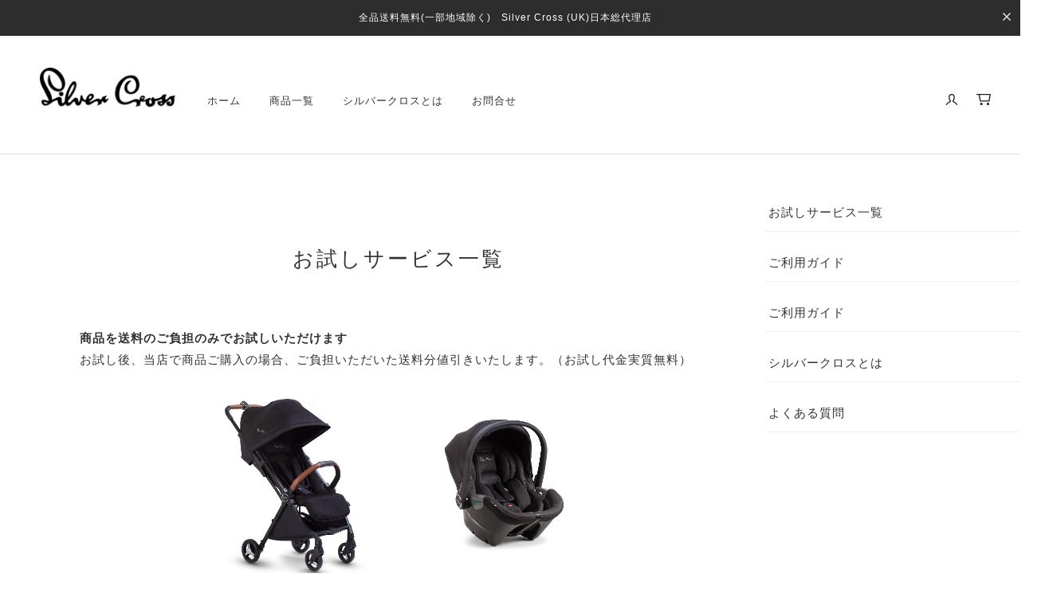

--- FILE ---
content_type: text/html; charset=UTF-8
request_url: https://www.silvercrossbaby.jp/contents/%E3%81%8A%E8%A9%A6%E3%81%97%E3%82%B5%E3%83%BC%E3%83%93%E3%82%B9%E4%B8%80%E8%A6%A7/
body_size: 10501
content:
<!doctype html>
<html lang="ja">

<head>
<!-- Google Tag Manager -->
<script>(function(w,d,s,l,i){w[l]=w[l]||[];w[l].push({'gtm.start':
new Date().getTime(),event:'gtm.js'});var f=d.getElementsByTagName(s)[0],
j=d.createElement(s),dl=l!='dataLayer'?'&l='+l:'';j.async=true;j.src=
'https://www.googletagmanager.com/gtm.js?id='+i+dl;f.parentNode.insertBefore(j,f);
})(window,document,'script','dataLayer','GTM-P4ZNFDW');</script>
<!-- End Google Tag Manager -->  
  
<meta charset="utf-8">

<meta http-equiv="X-UA-Compatible" content="IE=edge">

<meta name="HandheldFriendly" content="True">
<meta name="MobileOptimized" content="320">
<meta name="viewport" content="width=device-width, initial-scale=1"/>



<title>お試しサービス一覧  |  Silver Cross（シルバークロス）</title>
<link rel='dns-prefetch' href='//ajax.googleapis.com' />
<link rel='dns-prefetch' href='//cdnjs.cloudflare.com' />
<link rel='dns-prefetch' href='//s.w.org' />
<link rel="alternate" type="application/rss+xml" title="Silver Cross（シルバークロス） &raquo; フィード" href="https://www.silvercrossbaby.jp/contents/feed/" />
<link rel="alternate" type="application/rss+xml" title="Silver Cross（シルバークロス） &raquo; コメントフィード" href="https://www.silvercrossbaby.jp/contents/comments/feed/" />
<link rel='stylesheet' id='cocoon-style-css'  href='https://www.silvercrossbaby.jp/wp/wp-content/themes/cocoon-master/style.css?ver=4.8.7&#038;fver=20200612015953' media='all' />
<style id='cocoon-style-inline-css'>
@media screen and (max-width:480px){.page-body{font-size:16px}}.main{width:860px}.sidebar{width:356px}@media screen and (max-width:1240px){ .wrap{width:auto}.main,.sidebar,.sidebar-left .main,.sidebar-left .sidebar{margin:0 .5%}.main{width:67%}.sidebar{padding:10px;width:30%}.entry-card-thumb{width:38%}.entry-card-content{margin-left:40%}}body::after{content:url(https://www.silvercrossbaby.jp/wp/wp-content/themes/cocoon-master/lib/analytics/access.php?post_id=4936&post_type=page);visibility:hidden;position:absolute;bottom:0;right:0;width:1px;height:1px;overflow:hidden}#respond{display:none}.entry-content>*,.demo .entry-content p{line-height:1.8}.entry-content>*,.demo .entry-content p{margin-top:1.4em;margin-bottom:1.4em}.entry-content>.micro-top{margin-bottom:-1.54em}.entry-content>.micro-balloon{margin-bottom:-1.12em}.entry-content>.micro-bottom{margin-top:-1.54em}.entry-content>.micro-bottom.micro-balloon{margin-top:-1.12em;margin-bottom:1.4em}
</style>
<link rel='stylesheet' id='font-awesome-style-css'  href='https://www.silvercrossbaby.jp/wp/wp-content/themes/cocoon-master/webfonts/fontawesome/css/font-awesome.min.css?ver=4.8.7&#038;fver=20200612021346' media='all' />
<link rel='stylesheet' id='icomoon-style-css'  href='https://www.silvercrossbaby.jp/wp/wp-content/themes/cocoon-master/webfonts/icomoon/style.css?ver=4.8.7&#038;fver=20200612021118' media='all' />
<link rel='stylesheet' id='baguettebox-style-css'  href='https://www.silvercrossbaby.jp/wp/wp-content/themes/cocoon-master/plugins/baguettebox/dist/baguetteBox.min.css?ver=4.8.7&#038;fver=20200612021338' media='all' />
<link rel='stylesheet' id='slick-theme-style-css'  href='https://www.silvercrossbaby.jp/wp/wp-content/themes/cocoon-master/plugins/slick/slick-theme.css?ver=4.8.7&#038;fver=20200612021111' media='all' />
<link rel='stylesheet' id='cocoon-child-style-css'  href='https://www.silvercrossbaby.jp/wp/wp-content/themes/cocoon-child-master/style.css?ver=4.8.7&#038;fver=20200612015952' media='all' />
<link rel='stylesheet' id='ppress-frontend-css'  href='https://www.silvercrossbaby.jp/wp/wp-content/plugins/wp-user-avatar/assets/css/frontend.min.css?ver=3.1.15&#038;fver=20210802012958' media='all' />
<link rel='stylesheet' id='ppress-flatpickr-css'  href='https://www.silvercrossbaby.jp/wp/wp-content/plugins/wp-user-avatar/assets/flatpickr/flatpickr.min.css?ver=3.1.15&#038;fver=20210802012958' media='all' />
<link rel='stylesheet' id='ppress-select2-css'  href='https://www.silvercrossbaby.jp/wp/wp-content/plugins/wp-user-avatar/assets/select2/select2.min.css?ver=4.8.7&#038;fver=20210802012958' media='all' />
<script src='https://ajax.googleapis.com/ajax/libs/jquery/1.12.4/jquery.min.js?ver=1.12.4'></script>
<script src='https://cdnjs.cloudflare.com/ajax/libs/jquery-migrate/1.4.1/jquery-migrate.min.js?ver=1.4.1'></script>
<script src='https://www.silvercrossbaby.jp/wp/wp-content/plugins/wp-user-avatar/assets/flatpickr/flatpickr.min.js?ver=4.8.7&#038;fver=20210802012958'></script>
<script src='https://www.silvercrossbaby.jp/wp/wp-content/plugins/wp-user-avatar/assets/select2/select2.min.js?ver=4.8.7&#038;fver=20210802012958'></script>
<link rel='shortlink' href='https://www.silvercrossbaby.jp/contents/?p=4936' />
<!-- Cocoon site icon -->
<link rel="icon" href="https://www.silvercrossbaby.jp/wp/wp-content/themes/cocoon-master/images/site-icon32x32.png" sizes="32x32" />
<link rel="icon" href="https://www.silvercrossbaby.jp/wp/wp-content/themes/cocoon-master/images/site-icon192x192.png" sizes="192x192" />
<link rel="apple-touch-icon" href="https://www.silvercrossbaby.jp/wp/wp-content/themes/cocoon-master/images/site-icon180x180.png" />
<meta name="msapplication-TileImage" content="https://www.silvercrossbaby.jp/wp/wp-content/themes/cocoon-master/images/site-icon270x270.png" />
<!-- Cocoon canonical -->
<link rel="canonical" href="https://www.silvercrossbaby.jp/contents/%e3%81%8a%e8%a9%a6%e3%81%97%e3%82%b5%e3%83%bc%e3%83%93%e3%82%b9%e4%b8%80%e8%a6%a7/">
<!-- Cocoon meta description -->
<meta name="description" content="商品を送料のご負担のみでお試しいただけますお試し後、当店で商品ご購入の場合、ご負担いただいた送料分値引きいたします。（お試し代金実質無料）ベビーカーお試し乗り心地や機能をご自宅でお試し（屋外でのお試し不可）カーシートお試しお車への装着をお試">
<!-- Cocoon JSON-LD -->
<script type="application/ld+json">
{
  "@context": "https://schema.org",
  "@type": "Article",
  "mainEntityOfPage":{
    "@type":"WebPage",
    "@id":"https://www.silvercrossbaby.jp/contents/%e3%81%8a%e8%a9%a6%e3%81%97%e3%82%b5%e3%83%bc%e3%83%93%e3%82%b9%e4%b8%80%e8%a6%a7/"
  },
  "headline": "お試しサービス一覧",
  "image": {
    "@type": "ImageObject",
    "url": "https://www.silvercrossbaby.jp/wp/wp-content/themes/cocoon-master/images/no-image-large.png",
    "width": 800,
    "height": 451
  },
  "datePublished": "2021-01-22T15:16:32+00:00",
  "dateModified": "2021-01-22T15:16:32+00:00",
  "author": {
    "@type": "Person",
    "name": "silvercross"
  },
  "publisher": {
    "@type": "Organization",
    "name": "Silver Cross（シルバークロス）",
    "logo": {
      "@type": "ImageObject",
      "url": "https://www.silvercrossbaby.jp/wp/wp-content/themes/cocoon-master/images/no-amp-logo.png",
      "width": 206,
      "height": 60
    }
  },
  "description": "商品を送料のご負担のみでお試しいただけますお試し後、当店で商品ご購入の場合、ご負担いただいた送料分値引きいたします。（お試し代金実質無料）ベビーカーお試し乗り心地や機能をご自宅でお試し（屋外でのお試し不可）カーシートお試しお車への装着をお試…"
}
</script>

<!-- OGP -->
<meta property="og:type" content="article">
<meta property="og:description" content="商品を送料のご負担のみでお試しいただけますお試し後、当店で商品ご購入の場合、ご負担いただいた送料分値引きいたします。（お試し代金実質無料）ベビーカーお試し乗り心地や機能をご自宅でお試し（屋外でのお試し不可）カーシートお試しお車への装着をお試">
<meta property="og:title" content="お試しサービス一覧">
<meta property="og:url" content="https://www.silvercrossbaby.jp/contents/%e3%81%8a%e8%a9%a6%e3%81%97%e3%82%b5%e3%83%bc%e3%83%93%e3%82%b9%e4%b8%80%e8%a6%a7/">
<meta property="og:image" content="/html/template/silvercross/img/product/Black_00.jpg">
<meta property="og:site_name" content="Silver Cross（シルバークロス）">
<meta property="og:locale" content="ja_JP">
<meta property="article:published_time" content="2021-01-22T15:16:32+00:00" />
<meta property="article:modified_time" content="2021-01-22T15:16:32+00:00" />
<!-- /OGP -->

<!-- Twitter Card -->
<meta name="twitter:card" content="summary_large_image">
<meta name="twitter:description" content="商品を送料のご負担のみでお試しいただけますお試し後、当店で商品ご購入の場合、ご負担いただいた送料分値引きいたします。（お試し代金実質無料）ベビーカーお試し乗り心地や機能をご自宅でお試し（屋外でのお試し不可）カーシートお試しお車への装着をお試">
<meta name="twitter:title" content="お試しサービス一覧">
<meta name="twitter:url" content="https://www.silvercrossbaby.jp/contents/%e3%81%8a%e8%a9%a6%e3%81%97%e3%82%b5%e3%83%bc%e3%83%93%e3%82%b9%e4%b8%80%e8%a6%a7/">
<meta name="twitter:image" content="/html/template/silvercross/img/product/Black_00.jpg">
<meta name="twitter:domain" content="www.silvercrossbaby.jp">
<!-- /Twitter Card -->




<script>
	// document.addEventListener('DOMContentLoaded', function() {
	// 	if ('serviceWorker' in navigator) {
	// 		navigator.serviceWorker.getRegistration()
	// 			.then(registration => {
	// 				registration.unregister();
	// 		})
	// 	}
	// }, false);
</script>


  <link rel="icon" href="/html/template/silvercross/img/common/favicon.ico">
  <link rel="stylesheet" href="/html/template/silvercross/css/style.css?v=3.0.15">
  <link rel="stylesheet" href="/html/template/silvercross/css/slick.css?v=3.0.15">
<!--   <link rel="stylesheet" href="/html/template/silvercross/css/default.css?v=3.0.15"> -->
  <link rel="stylesheet" href="/html/template/silvercross/css/ADD.css?v=2018">
  <link rel="stylesheet" type="text/css" href="//cdnjs.cloudflare.com/ajax/libs/animate.css/3.5.2/animate.css">
  <script src="/html/template/silvercross/js/wow.min.js"></script>

<!-- head-bottom --></head>

<body class="page-template-default page page-id-4936 public-page page-body ff-yu-gothic fz-15px fw-400 hlt-center-logo-wrap ect-entry-card-wrap rect-entry-card-wrap no-scrollable-sidebar no-scrollable-main sidebar-right mblt-none author-guest no-post-author no-sp-snippet" itemscope itemtype="https://schema.org/WebPage">
<!-- Google Tag Manager (noscript) -->
<noscript><iframe src="https://www.googletagmanager.com/ns.html?id=GTM-P4ZNFDW"
height="0" width="0" style="display:none;visibility:hidden"></iframe></noscript>
<!-- End Google Tag Manager (noscript) -->


<div id="wrapper">
  <header id="header">
  <div id="header-info" class="header-info"><div class="block-cmt">全品送料無料(一部地域除く)　Silver Cross (UK)日本総代理店</div> <span class="info-close"></span></div>
  <div class="header-inner">
    <!-- ▼ロゴ -->
    <div class="header_logo_area">
      <div class="header_logo"><a href="/">Silver Cross</a></div>
    </div>
    <!-- ▲ロゴ -->
<!-- ▼ユーティリティメニュー -->
        <div class="drawer_block pc">
            <div class="utility-menu">
                  <h3 class="drawer-title sp">アカウントサービス</h3>
                  <ul class="pc">
                          <li class="login-btn"><a href="/mypage/login"></a></li>
                          <li class="cart-btn"><a href="/cart"></a></li>
                  </ul>
                  <ul class="sp">
                         <li class="login-btn"><a href="/mypage/login">ログイン・会員登録</a></li>
                        </ul>
  
              </div>
          </div>
  
        <div class="drawer_block pc head-menu">
          <div class="head-menu-inner">
              <ul>
                <li class="hm-home pc"><a href="/">ホーム</a></li>
                <li class="hm-products"><a href="/products/list">商品一覧</a>
  
                  <ul>
                    <li class="box-list">
                      <div id="result_list_box--16" class="product_item_wrap">
    <div id="result_list__item--16" class="product_item">
      <a href="/products/detail/52">
        <div class="status-ico">
  
          <div id="product_tag_box" class="product_tag"> <span id="product_tag_box__product_tag--2" class="product_tag_list product_tag_box__product_tag--2">新商品</span> </div>
        </div>
        <div id="result_list__image--16" class="item_photo"> <img alt="" src="https://www.silvercrossbaby.jp/html/template/silvercross/img/product/0_item/nia_2026/thumb/sv_nia_37.jpg"> </div>
        <div id="result_list__detail--16">
          <div id="result_list__name--16" class="item_name">Nia ベビーカー+キャリーコット セット（発売日未定）</div>
          <div id="result_list__description_list--16" class="item_cmt">コットとシート。2way仕様のベビーカー</div>
          <div id="result_list__price02_inc_tax--16" class="item_price">¥109,780</div>
        </div>
      </a>
    </div>
  </div>

<div id="result_list_box--16" class="product_item_wrap">
    <div id="result_list__item--16" class="product_item">
      <a href="/products/detail/51">
        <div class="status-ico">
          <!-- ▼商品タグ -->
          <div id="product_tag_box" class="product_tag"> <span id="product_tag_box__product_tag--2" class="product_tag_list product_tag_box__product_tag--2">売れ筋</span> </div>
        </div>
        <div id="result_list__image--16" class="item_photo"> <img alt="" src="/html/template/silvercross/img/product/0_item/clic_2023/thumb/sv_clic_01.jpg"> </div>
        <div id="result_list__detail--16">
          <div id="result_list__name--16" class="item_name">CLIC</div>
          <div id="result_list__description_list--16" class="item_cmt">軽量コンパクトなスタイリッシュモデル</div>
          <div id="result_list__price02_inc_tax--16" class="item_price">¥46,200</div>
        </div>
      </a>
    </div>
  </div>
  
  <div id="result_list_box--16" class="product_item_wrap">
    <div id="result_list__item--16" class="product_item">
      <a href="/products/detail/49">
       
        <div id="result_list__image--16" class="item_photo"> <img alt="" src="/html/upload/save_image/Stone_main.jpg"> </div>
        <div id="result_list__detail--16">
          <div id="result_list__name--16" class="item_name">Dune</div>
          <div id="result_list__description_list--16" class="item_cmt">新機能搭載のスタイリッシュモデル</div>
          <div id="result_list__price02_inc_tax--16" class="item_price">¥118,800</div>
        </div>
      </a>
    </div>
  </div>
  



  
  
  <!--<div id="result_list_box--16" class="product_item_wrap">
    <div id="result_list__item--16" class="product_item">
      <a href="/products/detail/46">
        <div class="status-ico">
  
          <div id="product_tag_box" class="product_tag"> <span id="product_tag_box__product_tag--2" class="product_tag_list product_tag_box__product_tag--2">新商品</span> </div>
        </div>
        <div id="result_list__image--16" class="item_photo"> <img alt="" src="https://www.silvercrossbaby.jp/html/upload/save_image/JET_Black_thum.jpg"> </div>
        <div id="result_list__detail--16">
          <div id="result_list__name--16" class="item_name">JET</div>
          <div id="result_list__description_list--16" class="item_cmt">最新のJETカラー</div>
          <div id="result_list__price02_inc_tax--16" class="item_price">¥54,780</div>
        </div>
      </a>
    </div>
  </div>-->
  
  
<!--   <div id="result_list_box--16" class="product_item_wrap">
      <div id="result_list__item--16" class="product_item">
        <a href="/products/detail/33">
          <div class="status-ico">
    
    
            <div id="product_tag_box" class="product_tag"> <span id="product_tag_box__product_tag--2" class="product_tag_list product_tag_box__product_tag--2">再入荷</span> </div>
          </div>
          <div id="result_list__image--16" class="item_photo"> <img alt="" src="/html/upload/save_image/WING-ECLIPSE-3Q-PEAK.jpg"> </div>
          <div id="result_list__detail--16">
            <div id="result_list__name--16" class="item_name">Wing 2 Eclipse</div>
            <div id="result_list__description_list--16" class="item_cmt">Wing 2の特別限定バージョン</div>
            <div id="result_list__price02_inc_tax--16" class="item_price">¥45,100</div>
          </div>
        </a>
      </div>
    </div> -->
    
    
    
    <!--
    <div id="result_list_box--16" class="product_item_wrap">
      <div id="result_list__item--16" class="product_item">
        <a href="/products/detail/32">
          <div class="status-ico">
    
            <div id="product_tag_box" class="product_tag"> <span id="product_tag_box__product_tag--2" class="product_tag_list product_tag_box__product_tag--2">再入荷</span> </div>
          </div>
          <div id="result_list__image--16" class="item_photo"> <img alt="" src="/html/upload/save_image/Powder%20Black_main.jpg"> </div>
          <div id="result_list__detail--16">
            <div id="result_list__name--16" class="item_name">Wing 2</div>
            <div id="result_list__description_list--16" class="item_cmt">Wingの最新モデル</div>
            <div id="result_list__price02_inc_tax--16" class="item_price">¥42,900</div>
          </div>
        </a>
      </div>
    </div>
    -->
    <!--
    <div id="result_list_box--16" class="product_item_wrap">
      <div id="result_list__item--16" class="product_item">
        <a href="/products/detail/44">
          <div class="status-ico">
            <div id="product_tag_box" class="product_tag"> <span id="product_tag_box__product_tag--2" class="product_tag_list product_tag_box__product_tag--2">New</span> </div>
          </div>
          <div id="result_list__image--16" class="item_photo"> <img alt="" src="/html/upload/save_image/Clic_05.jpg"> </div>
          <div id="result_list__detail--16">
            <div id="result_list__name--16" class="item_name">Clic</div>
            <div id="result_list__description_list--16" class="item_cmt">軽くてコンパクト</div>
            <div id="result_list__price02_inc_tax--16" class="item_price">¥37,400</div>
          </div>
        </a>
      </div>
    </div>
     -->
    
    <!--<div id="result_list_box--16" class="product_item_wrap">
      <div id="result_list__item--16" class="product_item">
        <a href="/products/detail/16">
          <div class="status-ico">
          </div>
          <div id="result_list__image--16" class="item_photo"> <img alt="" src="https://www.silvercrossbaby.jp/html/upload/save_image/Mist_00.jpg"> </div>
          <div id="result_list__detail--16">
            <div id="result_list__name--16" class="item_name">JET Special Edition</div>
            <div id="result_list__description_list--16" class="item_cmt">特別カラーのJet</div>
            <div id="result_list__price02_inc_tax--16" class="item_price">¥52,800</div>
          </div>
        </a>
      </div>
    </div>-->
    
    
    
    
    
    
    
    
    <!--<div id="result_list_box--2 " class="product_item_wrap ">
      <div id="result_list__item--2 " class="product_item ">
        <a href="/products/detail/2 ">
          <div class="status-ico ">
    
            <div id="product_tag_box" class="product_tag"> <span id="product_tag_box__product_tag--1" class="product_tag_list product_tag_box__product_tag--1">新色入荷</span> </div>
    </div>
          <div id="result_list__image--2 " class="item_photo "> <img alt="" src="/html/upload/save_image/Blush_001.jpg "> </div>
          <div id="result_list__detail--2 ">
            <div id="result_list__name--2 " class="item_name ">SPIRIT</div>
            <div id="result_list__description_list--2 " class="item_cmt ">ひろびろ両対面タイプ</div>
            <div id="result_list__price02_inc_tax--2 " class="item_price ">¥81,400</div>
          </div>
        </a>
      </div>
    </div>
    
    
    
    
    
    <div id="result_list_box--16" class="product_item_wrap">
      <div id="result_list__item--16" class="product_item">
        <a href="/products/detail/37">
          <div class="status-ico">
    
            <div id="product_tag_box" class="product_tag"> <span id="product_tag_box__product_tag--1" class="product_tag_list product_tag_box__product_tag--1">限定モデル</span> </div>
    
          </div>
          <div id="result_list__image--16" class="item_photo"> <img alt="" src="/html/upload/save_image/Wave_000.jpg"> </div>
          <div id="result_list__detail--16">
            <div id="result_list__name--16" class="item_name">Wave Eclipse</div>
            <div id="result_list__description_list--16" class="item_cmt">Waveの特別限定バージョン</div>
            <div id="result_list__price02_inc_tax--16" class="item_price">¥204,600</div>
          </div>
        </a>
      </div>
    </div>
    
    
    <div id="result_list_box--16" class="product_item_wrap">
      <div id="result_list__item--16" class="product_item">
        <a href="/products/detail/36">
          <div class="status-ico">
    
            <div id="product_tag_box" class="product_tag"> <span id="product_tag_box__product_tag--2" class="product_tag_list product_tag_box__product_tag--2">New</span> </div>
    
          </div>
    
          <div id="result_list__image--16" class="item_photo"> <img alt="" src="/html/upload/save_image/WAVE-CHARCOAL-TANDEM.jpg"> </div>
          <div id="result_list__detail--16">
            <div id="result_list__name--16" class="item_name">Wave Charcoal</div>
            <div id="result_list__description_list--16" class="item_cmt">Waveグレードアップモデル</div>
            <div id="result_list__price02_inc_tax--16" class="item_price">¥195,800</div>
          </div>
        </a>
      </div>
    </div>
    
    
    
    <div id="result_list_box--4 " class="product_item_wrap ">
      <div id="result_list__item--4 " class="product_item ">
        <a href="/products/detail/4 ">
          <div class="status-ico ">     
    
            <div id="product_tag_box" class="product_tag"> <span id="product_tag_box__product_tag--1" class="product_tag_list product_tag_box__product_tag--1">Price Down</span> </div>
    
     </div>
          <div id="result_list__image--4 " class="item_photo "> <img alt="" src="/html/upload/save_image/Wave_img_sub02.jpg"> </div>
          <div id="result_list__detail--4 ">
            <div id="result_list__name--4 " class="item_name ">WAVE</div>
            <div id="result_list__description_list--4 " class="item_cmt ">2人乗りも可能なパッケージ</div>
            <div id="result_list__price02_inc_tax--4 " class="item_price ">¥156,640</div>
          </div>
        </a>
      </div>
    </div>
    
    <div id="result_list_box--16" class="product_item_wrap">
      <div id="result_list__item--16" class="product_item">
        <a href="/products/detail/30">
          <div class="status-ico">
          </div>
          <div id="result_list__image--16" class="item_photo"> <img alt="" src="/html/upload/save_image/SURF-ECLIPSE-PRAM-3Q.jpg"> </div>
          <div id="result_list__detail--16">
            <div id="result_list__name--16" class="item_name">Surf Special Edition Eclipse</div>
            <div id="result_list__description_list--16" class="item_cmt">Surfの特別限定バージョン</div>
            <div id="result_list__price02_inc_tax--16" class="item_price">¥184,800</div>
          </div>
        </a>
      </div>
    </div>
    
    
    
    <div id="result_list_box--5 " class="product_item_wrap ">
      <div id="result_list__item--5 " class="product_item ">
        <a href="/products/detail/5 ">
          <div class="status-ico "> </div>
          <div id="result_list__image--5 " class="item_photo "> <img alt="" src="/html/upload/save_image/AstonMartin_surf_type0504.jpg "> </div>
          <div id="result_list__detail--5 ">
            <div id="result_list__name--5 " class="item_name ">SURF ASTON MARTIN</div>
            <div id="result_list__description_list--5 " class="item_cmt ">アストンマーチンコラボモデル</div>
            <div id="result_list__price02_inc_tax--5 " class="item_price ">¥462,000</div>
          </div>
        </a>
      </div>
    </div>
    
    <div id="result_list_box--16" class="product_item_wrap">
      <div id="result_list__item--16" class="product_item">
        <a href="/products/detail/22">
          <div class="status-ico">
          </div>
          <div id="result_list__image--16" class="item_photo"> <img alt="" src="/html/upload/save_image/Dream%20Infant%20Carrier_00.jpg"> </div>
          <div id="result_list__detail--16">
            <div id="result_list__name--16" class="item_name">Dream Infant Carrier</div>
            <div id="result_list__description_list--16" class="item_cmt">ベビーカーに取付可能カーシート</div>
            <div id="result_list__price02_inc_tax--16" class="item_price">¥39,600 <br>（i-Size baseセット¥68,200）</div>
          </div>
        </a>
      </div>
    </div>
    
    <div id="result_list_box--16" class="product_item_wrap">
      <div id="result_list__item--16" class="product_item">
        <a href="/products/detail/25">
          <div class="status-ico">
          </div>
          <div id="result_list__image--16" class="item_photo"> <img alt="" src="/html/upload/save_image/MOTION-Donington-RESHOOT-3Q-L.jpg"> </div>
          <div id="result_list__detail--16">
            <div id="result_list__name--16" class="item_name">Motion 360 i-Size Car Seat</div>
            <div id="result_list__description_list--16" class="item_cmt">360°回転式カーシート</div>
            <div id="result_list__price02_inc_tax--16" class="item_price">¥63,800</div>
          </div>
        </a>
      </div>
    </div>
    -->
                    </li>
                  </ul>
                  <!--  -->
  
                </li>
                <li class="hm-company"><a href="/contents/about/">シルバークロスとは</a></li>
                <!-- <li class="hm-shop"><a href="/contents/shop/">店舗一覧</a></li> -->
                <li class="hm-contact"><a href="/contact">お問合せ</a></li>
  
              </ul>
          </div>
        </div>
  
          <p id="sp-cart-btn"><a class="" href="/cart"></a></p>
          <!-- ▲ユーティリティメニュー -->
          <p id="btn_menu"><a class="nav-trigger" href="#nav">Menu<span></span></a></p>  </div>
</header>
    <!-- Navigation -->
<nav id="navi" class="navi cf" itemscope itemtype="https://schema.org/SiteNavigationElement">
  <div id="navi-in" class="navi-in wrap cf">
          </div><!-- /#navi-in -->
</nav>
<!-- /Navigation -->
<div id="container" class="container cf">
  
  

  
  
  
  
  <div id="content" class="content cf">

    <div id="content-in" class="content-in wrap cf">

        <main id="main" class="main" itemscope itemtype="https://schema.org/Blog">


<article id="post-4936" class="article post-4936 page type-page status-publish hentry" itemscope="itemscope" itemprop="blogPost" itemtype="https://schema.org/BlogPosting">
  
      
      
      <header class="article-header entry-header">
        <h1 class="entry-title" itemprop="headline">
          お試しサービス一覧        </h1>

        
        
        <div class="eye-catch-wrap display-none">
<figure class="eye-catch" itemprop="image" itemscope itemtype="https://schema.org/ImageObject">
   <img src="https://local.silvercrossbaby.jp/wp/wp-content/themes/cocoon-master/screenshot.jpg" width="800" height="600" alt="">  <meta itemprop="url" content="https://local.silvercrossbaby.jp/wp/wp-content/themes/cocoon-master/screenshot.jpg">
  <meta itemprop="width" content="800">
  <meta itemprop="height" content="600">
  </figure>
</div>

        <div class="sns-share ss-col-6 ss-high-and-low-lc bc-brand-color sbc-hide ss-top">
  
  <div class="sns-share-buttons sns-buttons">
          <a href="https://twitter.com/intent/tweet?text=%E3%81%8A%E8%A9%A6%E3%81%97%E3%82%B5%E3%83%BC%E3%83%93%E3%82%B9%E4%B8%80%E8%A6%A7&amp;url=https%3A%2F%2Fwww.silvercrossbaby.jp%2Fcontents%2F%25E3%2581%258A%25E8%25A9%25A6%25E3%2581%2597%25E3%2582%25B5%25E3%2583%25BC%25E3%2583%2593%25E3%2582%25B9%25E4%25B8%2580%25E8%25A6%25A7%2F" class="share-button twitter-button twitter-share-button-sq" target="blank" rel="nofollow noopener"><span class="social-icon icon-twitter"></span><span class="button-caption">Twitter</span><span class="share-count twitter-share-count"></span></a>
    
          <a href="//www.facebook.com/sharer/sharer.php?u=https%3A%2F%2Fwww.silvercrossbaby.jp%2Fcontents%2F%25E3%2581%258A%25E8%25A9%25A6%25E3%2581%2597%25E3%2582%25B5%25E3%2583%25BC%25E3%2583%2593%25E3%2582%25B9%25E4%25B8%2580%25E8%25A6%25A7%2F&amp;t=%E3%81%8A%E8%A9%A6%E3%81%97%E3%82%B5%E3%83%BC%E3%83%93%E3%82%B9%E4%B8%80%E8%A6%A7" class="share-button facebook-button facebook-share-button-sq" target="blank" rel="nofollow noopener"><span class="social-icon icon-facebook"></span><span class="button-caption">Facebook</span><span class="share-count facebook-share-count"></span></a>
    
          <a href="//b.hatena.ne.jp/entry/s/www.silvercrossbaby.jp/contents/%E3%81%8A%E8%A9%A6%E3%81%97%E3%82%B5%E3%83%BC%E3%83%93%E3%82%B9%E4%B8%80%E8%A6%A7/" class="share-button hatebu-button hatena-bookmark-button hatebu-share-button-sq" data-hatena-bookmark-layout="simple" title="お試しサービス一覧" target="blank" rel="nofollow noopener"><span class="social-icon icon-hatena"></span><span class="button-caption">はてブ</span><span class="share-count hatebu-share-count"></span></a>
    
    
          <a href="//getpocket.com/edit?url=https://www.silvercrossbaby.jp/contents/%E3%81%8A%E8%A9%A6%E3%81%97%E3%82%B5%E3%83%BC%E3%83%93%E3%82%B9%E4%B8%80%E8%A6%A7/" class="share-button pocket-button pocket-share-button-sq" target="blank" rel="nofollow noopener"><span class="social-icon icon-pocket"></span><span class="button-caption">Pocket</span><span class="share-count pocket-share-count"></span></a>
    
          <a href="//timeline.line.me/social-plugin/share?url=https%3A%2F%2Fwww.silvercrossbaby.jp%2Fcontents%2F%25E3%2581%258A%25E8%25A9%25A6%25E3%2581%2597%25E3%2582%25B5%25E3%2583%25BC%25E3%2583%2593%25E3%2582%25B9%25E4%25B8%2580%25E8%25A6%25A7%2F" class="share-button line-button line-share-button-sq" target="_blank" rel="nofollow noopener"><span class="social-icon icon-line"></span><span class="button-caption">LINE</span><span class="share-count line-share-count"></span></a>
    
    
          <a href="javascript:void(0)" class="share-button copy-button copy-share-button-sq" rel="nofollow noopener" data-clipboard-text="お試しサービス一覧 https://www.silvercrossbaby.jp/contents/%e3%81%8a%e8%a9%a6%e3%81%97%e3%82%b5%e3%83%bc%e3%83%93%e3%82%b9%e4%b8%80%e8%a6%a7/"><span class="fa fa-clipboard"></span><span class="button-caption">コピー</span><span class="share-count copy-share-count"></span></a>
    
  </div><!-- /.sns-share-buttons -->

</div><!-- /.sns-share -->


        <div class="date-tags">
  <span class="post-date"><time class="entry-date date published updated" datetime="2021-01-22T15:16:32+00:00" itemprop="datePublished dateModified">2021.01.22</time></span>
  </div>


         
        
        
      </header>

      <div class="entry-content cf" itemprop="mainEntityOfPage">
      <p><span class="bold">商品を送料のご負担のみでお試しいただけます</span><br />
お試し後、当店で商品ご購入の場合、ご負担いただいた送料分値引きいたします。（お試し代金実質無料）</p>
<div id="block-accessories">
<div class="vertical-box">
<div class="box-img"><a href="/products/detail/15"><img alt="" src="/html/template/silvercross/img/product/Black_00.jpg" /></a></div>
<div class="box-title">ベビーカーお試し</div>
<div class="box-txt">乗り心地や機能をご自宅でお試し（屋外でのお試し不可）</div>
</div>
<p><!--  --></p>
<div class="vertical-box">
<div class="box-img"><a href="/products/detail/31"><img alt="" src="/html/upload/save_image/Dream%20Infant%20Carrier_01.jpg" /></a></div>
<div class="box-title">カーシートお試し</div>
<div class="box-txt">お車への装着をお試し（取付状態での走行は不可）</div>
</div>
      </div>

      <!-------------------------------------------------------------------------------->

<!-------------------------------------------------------------------------------->



<hr>


      
      <footer class="article-footer entry-footer">

        
        
        
<div class="entry-categories-tags ctdt-one-row">
  <div class="entry-categories"></div>
  <div class="entry-tags"></div>
</div>

        
        
        
        
        <div class="sns-share ss-col-3 bc-brand-color sbc-hide ss-bottom">
      <div class="sns-share-message">シェアする</div>
  
  <div class="sns-share-buttons sns-buttons">
          <a href="https://twitter.com/intent/tweet?text=%E3%81%8A%E8%A9%A6%E3%81%97%E3%82%B5%E3%83%BC%E3%83%93%E3%82%B9%E4%B8%80%E8%A6%A7&amp;url=https%3A%2F%2Fwww.silvercrossbaby.jp%2Fcontents%2F%25E3%2581%258A%25E8%25A9%25A6%25E3%2581%2597%25E3%2582%25B5%25E3%2583%25BC%25E3%2583%2593%25E3%2582%25B9%25E4%25B8%2580%25E8%25A6%25A7%2F" class="share-button twitter-button twitter-share-button-sq" target="blank" rel="nofollow noopener"><span class="social-icon icon-twitter"></span><span class="button-caption">Twitter</span><span class="share-count twitter-share-count"></span></a>
    
          <a href="//www.facebook.com/sharer/sharer.php?u=https%3A%2F%2Fwww.silvercrossbaby.jp%2Fcontents%2F%25E3%2581%258A%25E8%25A9%25A6%25E3%2581%2597%25E3%2582%25B5%25E3%2583%25BC%25E3%2583%2593%25E3%2582%25B9%25E4%25B8%2580%25E8%25A6%25A7%2F&amp;t=%E3%81%8A%E8%A9%A6%E3%81%97%E3%82%B5%E3%83%BC%E3%83%93%E3%82%B9%E4%B8%80%E8%A6%A7" class="share-button facebook-button facebook-share-button-sq" target="blank" rel="nofollow noopener"><span class="social-icon icon-facebook"></span><span class="button-caption">Facebook</span><span class="share-count facebook-share-count"></span></a>
    
          <a href="//b.hatena.ne.jp/entry/s/www.silvercrossbaby.jp/contents/%E3%81%8A%E8%A9%A6%E3%81%97%E3%82%B5%E3%83%BC%E3%83%93%E3%82%B9%E4%B8%80%E8%A6%A7/" class="share-button hatebu-button hatena-bookmark-button hatebu-share-button-sq" data-hatena-bookmark-layout="simple" title="お試しサービス一覧" target="blank" rel="nofollow noopener"><span class="social-icon icon-hatena"></span><span class="button-caption">はてブ</span><span class="share-count hatebu-share-count"></span></a>
    
    
          <a href="//getpocket.com/edit?url=https://www.silvercrossbaby.jp/contents/%E3%81%8A%E8%A9%A6%E3%81%97%E3%82%B5%E3%83%BC%E3%83%93%E3%82%B9%E4%B8%80%E8%A6%A7/" class="share-button pocket-button pocket-share-button-sq" target="blank" rel="nofollow noopener"><span class="social-icon icon-pocket"></span><span class="button-caption">Pocket</span><span class="share-count pocket-share-count"></span></a>
    
          <a href="//timeline.line.me/social-plugin/share?url=https%3A%2F%2Fwww.silvercrossbaby.jp%2Fcontents%2F%25E3%2581%258A%25E8%25A9%25A6%25E3%2581%2597%25E3%2582%25B5%25E3%2583%25BC%25E3%2583%2593%25E3%2582%25B9%25E4%25B8%2580%25E8%25A6%25A7%2F" class="share-button line-button line-share-button-sq" target="_blank" rel="nofollow noopener"><span class="social-icon icon-line"></span><span class="button-caption">LINE</span><span class="share-count line-share-count"></span></a>
    
    
          <a href="javascript:void(0)" class="share-button copy-button copy-share-button-sq" rel="nofollow noopener" data-clipboard-text="お試しサービス一覧 https://www.silvercrossbaby.jp/contents/%e3%81%8a%e8%a9%a6%e3%81%97%e3%82%b5%e3%83%bc%e3%83%93%e3%82%b9%e4%b8%80%e8%a6%a7/"><span class="fa fa-clipboard"></span><span class="button-caption">コピー</span><span class="share-count copy-share-count"></span></a>
    
  </div><!-- /.sns-share-buttons -->

</div><!-- /.sns-share -->

        <!-- SNSページ -->
<div class="sns-follow bc-brand-color fbc-hide">

    <div class="sns-follow-message">silvercrossをフォローする</div>
    <div class="sns-follow-buttons sns-buttons">

  
  
  
  
  
  
  
  
  
  
  
  
  
      <a href="//feedly.com/i/subscription/feed/https%3A%2F%2Fwww.silvercrossbaby.jp%2Fcontents%2Ffeed%2F" class="follow-button feedly-button feedly-follow-button-sq" target="blank" title="feedlyで更新情報を購読" rel="nofollow noopener"><span class="icon-feedly-logo"></span><span class="follow-count feedly-follow-count"></span></a>
  
      <a href="https://www.silvercrossbaby.jp/contents/feed/" class="follow-button rss-button rss-follow-button-sq" target="_blank" title="RSSで更新情報をフォロー" rel="nofollow noopener"><span class="icon-rss-logo"></span></a>
  
  </div><!-- /.sns-follow-buttons -->

</div><!-- /.sns-follow -->

        
        
        
        <div class="footer-meta">
  <div class="author-info">
    <a href="https://www.silvercrossbaby.jp/contents/author/silvercross/" class="author-link">
      <span class="post-author vcard author" itemprop="editor author creator copyrightHolder" itemscope itemtype="https://schema.org/Person">
        <span class="author-name fn" itemprop="name">silvercross</span>
      </span>
    </a>
  </div>
</div>

        <!-- publisher設定 -->
                <div class="publisher" itemprop="publisher" itemscope itemtype="https://schema.org/Organization">
            <div itemprop="logo" itemscope itemtype="https://schema.org/ImageObject">
              <img src="https://local.silvercrossbaby.jp/wp/wp-content/themes/cocoon-master/images/no-amp-logo.png" width="600" height="60" alt="">
              <meta itemprop="url" content="https://local.silvercrossbaby.jp/wp/wp-content/themes/cocoon-master/images/no-amp-logo.png">
              <meta itemprop="width" content="600">
              <meta itemprop="height" content="60">
            </div>
            <div itemprop="name">Silver Cross（シルバークロス）</div>
        </div>
      </footer>

    </article>




<aside id="related-entries" class="related-entries rect-mini-card">
    <div class="related-list">
  </div>
</aside>

          </main>

        <div id="sidebar" class="sidebar nwa cf" role="complementary">

<!-- 固定ページの場合 -->
<aside id="page-categ" class="widget widget-sidebar widget-sidebar-standard widget_categories">
<ul>
<li class="page_item page-item-4936 current_page_item"><a href="https://www.silvercrossbaby.jp/contents/%e3%81%8a%e8%a9%a6%e3%81%97%e3%82%b5%e3%83%bc%e3%83%93%e3%82%b9%e4%b8%80%e8%a6%a7/">お試しサービス一覧</a></li>
<li class="page_item page-item-2"><a href="https://www.silvercrossbaby.jp/contents/guide-2/">ご利用ガイド</a></li>
<li class="page_item page-item-4843"><a href="https://www.silvercrossbaby.jp/contents/guide/">ご利用ガイド</a></li>
<li class="page_item page-item-115"><a href="https://www.silvercrossbaby.jp/contents/about/">シルバークロスとは</a></li>
<li class="page_item page-item-4771"><a href="https://www.silvercrossbaby.jp/contents/faq/">よくある質問</a></li>
</ul>
  </aside>
<!-- それ以外 -->

</div>

      </div>

    </div>

    
    
  </div>

 <footer id="footer">
                                                            <!-- ▼フッター -->
<!-- #foot-sns -->
      <!-- ▼フッター -->
      <div id="foot-sns">
        <div class="container-fluid inner">
          <ul>
            <li><a href="https://www.youtube.com/@westexjapan_Official" target="_blank"><img src="https://www.silvercrossbaby.jp/wp/wp-content/uploads/youtube.png" width="35%" alt="westex_youtube"></a></li>
            <li><a href="https://www.tiktok.com/@westex.japan_official" target="_blank"><img src="https://www.silvercrossbaby.jp/wp/wp-content/uploads/tiktok.png" width="35%" alt="westex_tiktok"></a></li>
            <li><a href="https://www.instagram.com/silvercross_japan/" target="_blank"><img src="https://www.silvercrossbaby.jp/wp/wp-content/uploads/insta.png" width="35%" alt="silvercrossインスタグラム"></a></li>
          </ul>
        </div>
      </div>
      <!-- #foot-sns -->
      <div class="container-fluid inner">
        <div id="foot-guide" class="row">
          <div class="col-md-4">
            <div id="foot-contact">
              <div class="container-fluid inner">
                <div class="block-shop">
                  <div class="shop-logo"><img src="/html/template/silvercross/img/top/logo_white.png" alt=""></div>
                </div>
                <div class="block-tel"><span class="tel-num"><a href="tel:0776-50-7414">0776-50-7414</a></span></div> <span class="tel-hour">9：00～17：00 平日</span> </div>
            </div>
            <!-- #foot-contact -->
          </div>
          <div class="col-md-8">
            <div id="foot-link">
              <div class="container-fluid inner">
                <div class="row">
                  <div class="link-block col-md-3 pc">
                    <ul>
                      <li><a href="/products/list">製品</a></li>
                      <li><a href="/products/detail/52">Nia</a></li>
                      <li><a href="/products/detail/51">CLIC</a></li>
                      <li><a href="/products/detail/49">DUNE</a></li>
                       <!-- <li><a href="/products/detail/2">SPIRIT</a></li> -->
                       <!-- <li><a href="/products/detail/32">WING</a></li> -->
                       <!-- <li><a href="/products/detail/30">SURF</a></li> -->
                       <!-- <li><a href="/products/detail/36">WAVE</a></li> -->
                       <!-- <li><a href="/products/detail/5">Aston Martin SURF</a></li> -->
                    </ul>
                  </div>
                  <div class="link-block col-md-3 pc">
                    <ul>
                      <li><a href="/contents/about/">シルバークロス</a></li>
                      <li><a href="/contents/about/">シルバークロスとは</a></li>
                      <!-- <li><a href="/contents/shoplist/">店舗一覧</a></li> -->
                      <li><a href="/contents/news/">新着情報</a></li>
                    </ul>
                  </div>
                  <div class="link-block col-md-3 drawer_block">
                    <div class="footer-gudie">
                      <h3 class="drawer-title">ご利用ガイド</h3>
                      <ul>
                        <li><a href="/contents/guide/">ご利用ガイド</a></li>
                        <li><a href="/contents/guide/#deli">配送について</a></li>
                        <li><a href="/contents/guide/#day">お届け日について</a></li>
                        <li><a href="/contents/guide/#pay">支払い方法</a></li>
                        <li><a href="/contents/guide/#guarantee">保証について</a></li>
                        <li><a href="/contents/guide/#return">返品・交換</a></li>
                        <li><a href="/contents/faq/">よくある質問</a></li>
                      </ul>
                    </div>
                  </div>
                  <div class="link-block col-md-3 drawer_block">
                    <div class="footer-other">
                      <ul>
                        <li><a href="/help/about">当社について</a></li>
                        <li><a href="/help/privacy">プライバシーポリシー</a></li>
                        <li><a href="/help/tradelaw">特定商取引法に基づく表記</a></li>
                        <li><a href="/contact">お問い合わせ</a></li>
                      </ul>
                    </div>
                  </div>
                </div>
              </div>
            </div>
            <!-- #foot-link -->
          </div>
        </div>
      </div>
      <div id="copyright">Copyright © Silver Cross 2020. All Rights Reserved.</div>
      <!-- ▲フッター -->
        </footer>


      <div id="footer-in" class="footer-in wrap cf" style="display:none;">

        
        
        
<div class="footer-bottom fdt-logo fnm-text-width cf">
  <div class="footer-bottom-logo">
    <div class="logo logo-footer logo-text"><a href="https://www.silvercrossbaby.jp/contents" class="site-name site-name-text-link" itemprop="url"><span class="site-name-text" itemprop="name about">Silver Cross（シルバークロス）</span></a></div>  </div>

  <div class="footer-bottom-content">
     <nav id="navi-footer" class="navi-footer">
  <div id="navi-footer-in" class="navi-footer-in">
      </div>
</nav>

    <div class="source-org copyright">© 2020 Silver Cross（シルバークロス）.</div>
  </div>

</div>
      </div>

 <!-- サイドメニューが空の場合読み込み -->
<div class="sp">
<div class="drawer_block pc">
    <div id="side-top-freearea">
       <ul class="bnr-list">
          <!-- <li><a href="#"></a></li>-->
       </ul>
    </div>
</div><div class="drawer_block pc">
          <div id="side-bottom-freearea" class="">
            <ul class="bnr-list">
              <!-- <li><a href="#"><img src="{{ app.config.front_urlpath }}/img/common/side_bnr_sample.jpg" alt="生地サンプル問い合わせ"></a></li> -->
              <!-- <li><a href="/contents/bigorder/"><img src="{{ app.config.front_urlpath }}/img/common/side_bnr_corp.jpg" alt="大口注文・法人さま"></a></li> -->
            </ul>
          </div>
          </div></div>
 <!-- サイドメニューが空の場合読み込み -->
    <div id="drawer" class="drawer sp">
    </div>
</div>

<div class="overlay"></div>

  <div id="go-to-top" class="go-to-top">
      <a class="go-to-top-button go-to-top-common go-to-top-hide go-to-top-button-icon-font"><span class="fa fa-angle-up"></span></a>
  </div>

  
  

  <script src='https://www.silvercrossbaby.jp/wp/wp-content/themes/cocoon-master/plugins/baguettebox/dist/baguetteBox.min.js?ver=4.8.7&#038;fver=20200612021338'></script>
<script>
(function($){baguetteBox.run(".entry-content")})(jQuery);
</script>
<script src='https://www.silvercrossbaby.jp/wp/wp-content/themes/cocoon-master/plugins/slick/slick.min.js?ver=4.8.7&#038;fver=20200612021111'></script>
<script>
(function($){$(".carousel-content").slick({dots:!0,autoplaySpeed:5000,infinite:!0,slidesToShow:6,slidesToScroll:6,responsive:[{breakpoint:1240,settings:{slidesToShow:5,slidesToScroll:5}},{breakpoint:1023,settings:{slidesToShow:4,slidesToScroll:4}},{breakpoint:768,settings:{slidesToShow:3,slidesToScroll:3}},{breakpoint:480,settings:{slidesToShow:2,slidesToScroll:2}}]})})(jQuery);
</script>
<script src='https://www.silvercrossbaby.jp/wp/wp-includes/js/comment-reply.min.js?ver=4.8.7&#038;fver=20200612015730'></script>
<script src='https://www.silvercrossbaby.jp/wp/wp-content/themes/cocoon-master/javascript.js?ver=4.8.7&#038;fver=20200612015952'></script>
<script src='https://www.silvercrossbaby.jp/wp/wp-content/themes/cocoon-master/js/set-event-passive.js?ver=4.8.7&#038;fver=20200612020557'></script>
<script src='https://www.silvercrossbaby.jp/wp/wp-content/themes/cocoon-child-master/javascript.js?ver=4.8.7&#038;fver=20200612015951'></script>
<script>
/* <![CDATA[ */
var pp_ajax_form = {"ajaxurl":"https:\/\/www.silvercrossbaby.jp\/wp\/wp-admin\/admin-ajax.php","confirm_delete":"Are you sure?","deleting_text":"Deleting...","deleting_error":"An error occurred. Please try again.","nonce":"a120bde5be","disable_ajax_form":"false"};
/* ]]> */
</script>
<script src='https://www.silvercrossbaby.jp/wp/wp-content/plugins/wp-user-avatar/assets/js/frontend.min.js?ver=3.1.15&#038;fver=20210802012958'></script>

            <div class="copy-info">タイトルとURLをコピーしました</div>
  <script src="//cdn.jsdelivr.net/clipboard.js/1.5.13/clipboard.min.js"></script>
  <script>
  (function($){
    var clipboard = new Clipboard('.copy-button');//clipboardで使う要素を指定
    clipboard.on('success', function(e) {
      // console.info('Action:', e.action);
      // console.info('Text:', e.text);
      // console.info('Trigger:', e.trigger);
      $('.copy-info').fadeIn(500).delay(1000).fadeOut(500);

      e.clearSelection();
    });
  })(jQuery);
  </script>
      

  
  
  
<script>
    new WOW().init();
</script>
<!-- 追加 -->
<!-- <script src="/html/template/silvercross/js/vendor/bootstrap.custom.min.js?v=3.0.15"></script>
<script src="/html/template/silvercross/js/vendor/slick.min.js?v=3.0.15"></script> -->
<script src="/html/template/silvercross/js/function_WP.js?v=3.0.15"></script>
<script src="/html/template/silvercross/js/eccube_WP.js?v=3.0.15"></script>
<script>
jQuery(function($) {
    // drawer順番入れ替え
    // $('#drawer .head-menu').before($('#drawer .utility-menu'));
    $('#drawer .guide-menu').before($('#drawer .head-menu'));
    // $('#drawer .utility-menu').after($('#drawer .item_gallery'));
    $('#drawer #side-bottom-freearea').before($('#drawer #side-top-freearea'));
    $('#category .category-nav > li > a:first').after($('.categ-item-list'));

    // 全画面
    $('#navi').after($('.all-width'));

    $('#drawer').append($('.drawer_block').clone(true).children());
    $.ajax({
        url: '/html/template/silvercross/img/common/svg.html',
        type: 'GET',
        dataType: 'html',
    }).done(function(data){
        $('body').prepend(data);
    }).fail(function(data){
    });

});
</script>

<!-- 追加 -->
<script type="text/javascript" src="/html/plugin/JsItemView/js/JsItemView.js"></script>
<script type="text/javascript" src="/html/template/silvercross/js/extension.js"></script>
<!-- body-bottom --></body>

</html>


--- FILE ---
content_type: text/css
request_url: https://www.silvercrossbaby.jp/wp/wp-content/themes/cocoon-child-master/style.css?ver=4.8.7&fver=20200612015952
body_size: 560
content:
@charset "UTF-8";

/*!
Theme Name: Cocoon Child
Template:   cocoon-master
Version:    0.0.5
*/

/************************************
** 子テーマ用のスタイルを書く
************************************/
/*必要ならばここにコードを書く*/
.page .sns-share,
.page .sns-follow,
.single-faq .sns-share,
.single-faq .sns-follow {
    display: none;
}

.sidebar h3 {
    padding: 16px 16px;
}
.widget_categories > ul > li > a {
    border-bottom: 1px solid #eee;
    margin-top: 15px;
}
.widget_categories ul li ul {
    font-size: 0.8em;
}
.entry-card-title, .related-entry-card-title {
    margin-top: 10px;
}
/*固定ページの関連記事*/
.page-template-default .rect-mini-card .related-entry-card-content {
    margin-left: 0px;
    text-align: center;
    padding: 10px;
    border: 1px solid #ccc;
}
.page-template-default .rect-mini-card .related-entry-card-thumb,
.page-template-default .author-info {
    display: none;
}
.page-template-default .rect-mini-card .related-entry-card-wrap {
    margin-bottom: 0px;
}

/************************************
** レスポンシブデザイン用のメディアクエリ
************************************/
/*1240px以下*/
@media screen and (max-width: 1240px){
  /*必要ならばここにコードを書く*/
}

/*1030px以下*/
@media screen and (max-width: 1030px){
  /*必要ならばここにコードを書く*/
}

/*768px以下*/
@media screen and (max-width: 768px){
  /*必要ならばここにコードを書く*/
}

/*480px以下*/
@media screen and (max-width: 480px){
  /*必要ならばここにコードを書く*/
}

--- FILE ---
content_type: text/css
request_url: https://www.silvercrossbaby.jp/html/template/silvercross/css/ADD.css?v=2018
body_size: 23536
content:
@charset "utf-8";

/*=========================================================
COMMON
=========================================================*/

label {
    cursor: pointer;
}
a {
    color: #333;
    text-decoration: none;
    cursor: pointer;
}
.a-wrap:hover,
a:hover,
a:focus,
a:active {
    color: #333;
    outline: none;
    background: none;
}
/*円*/
.price02_default {
    display:inline-block
}
.price02_default:first-letter {
    font-size: 0.7em;
    padding-right: 5px;
}



/*en*/
.main_visual .item .detail-box .box-title,
.page-id-115 .block-outline h1:before,
#detail_description_box__name,
#foot-contact .block-tel span.tel-num,
.en-title,
.en-txt,
.product_item .item_name  {
        font-family: 'Century Gothic', Arial, sans-serif;
}

.mincyo {
    font-family: "游明朝", YuMincho, "ヒラギノ明朝 ProN W3", "Hiragino Mincho ProN", "HG明朝E", "ＭＳ Ｐ明朝", "ＭＳ 明朝", serif;
}

.btn {
    border-radius: 2px;
    font-weight: normal;
    font-weight: normal;
    font-size: 1.4rem;
    /*padding: 14px;*/
}
.btn-primary {
    background-color: #4A4949!important;
    border: none!important;
    padding: 17px 0;
}
.btn-primary:hover,
.btn-primary:focus,
.btn-primary:active,
.btn-primary.active,
.open > .dropdown-toggle.btn-primary {
    color: #fff;
    background-color: #5D5D5D!important;

}
#add-cart .btn-primary {
    background-color: #815A5A;
    border-color: #815A5A;
}

.btn-info {
    background: #ABABAB;
    border-color: #ABABAB;
    color: #fff;
}
.btn-info:hover,
.btn-info:focus,
.btn-info:active,
.btn-info.active,
.open>.dropdown-toggle.btn-info {
    background: #CFCFCF;
    border-color: #CFCFCF;
}

.order-cart-btn {
    vertical-align: middle;
    color: #fff!important;
    background-color: #DE5D50;
    border-color: #DE5D50;
    display: block;
    width: 100%;
    border-radius: 25px;
    font-size: 1.6rem;
    padding: 0 16px;
    font-weight: bold;
    text-align: center;
    border-width: 0;
}
.btn_circle {
    background: #2D2D2D;
    cursor: pointer;
    width: 16px;
    height: 16px;
    line-height: 16px;
    filter: alpha(opacity=80);
    opacity: 0.8;
}
.btn_circle .cb {
    font-size: 1rem;
}
.item_price {
    font-weight: normal;
}
@media (min-width: 992px) {
    /*幅768px以上で適用されるスタイル*/
    #confSide .shipdate {
        margin-top: 15px;
    }
    .order-cart-btn {
        height: 56px;
        line-height: 56px;
        font-size: 1.6rem;
    }
}

@media (max-width: 991px) {
    /*幅767px以下で適用されるスタイル*/
    #confSide .shipdate {
        float: left;
    }
    .order-cart-btn {
        height: 46px;
        line-height: 46px;
        font-size: 1.3rem;
    }
}



/*画像 ホバー*/

.item_photo {
    overflow: hidden;
}

.gallery-list article a.post-link div.post-box img,
.item_photo img,
.item-box img {
    -webkit-transform: scale(1);
    transform: scale(1);
    -webkit-transition: .2s ease-in-out;
    transition: .2s ease-in-out;
}

.gallery-list article a.post-link div.post-box:hover img,
.item_photo:hover img,
.item-box:hover img {
    -webkit-transform: scale(1.1);
    transform: scale(1.1);
}

.mB0 {
    margin-bottom: 0;
}

.mB5 {
    margin-bottom: 5px;
}

.mB10 {
    margin-bottom: 10px;
}

.mB15 {
    margin-bottom: 15px;
}

.mB20 {
    margin-bottom: 20px;
}

.mB25 {
    margin-bottom: 25px;
}

.mB30 {
    margin-bottom: 30px;
}

.mB35 {
    margin-bottom: 35px;
}

.mB40 {
    margin-bottom: 40px;
}

.mB45 {
    margin-bottom: 45px;
}

.mB50 {
    margin-bottom: 50px;
}

.mR5 {
    margin-right: 5px;
}

.mR10 {
    margin-right: 10px;
}

.mR15 {
    margin-right: 15px;
}

.mR20 {
    margin-right: 20px;
}

.mR25 {
    margin-right: 25px;
}

.mR30 {
    margin-right: 30px;
}

.mR40 {
    margin-right: 40px;
}

.mR50 {
    margin-right: 50px;
}

.mL5 {
    margin-left: 5px;
}

.mL10 {
    margin-left: 10px;
}

.mL15 {
    margin-left: 15px;
}

.mL20 {
    margin-left: 20px;
}

.mL25 {
    margin-left: 25px;
}

.mL30 {
    margin-left: 30px;
}

.mL40 {
    margin-left: 40px;
}

.mL50 {
    margin-left: 50px;
}

.mT0 {
    margin-top: 0;
}

.mT5 {
    margin-top: 5px;
}

.mT10 {
    margin-top: 10px;
}

.mT15 {
    margin-top: 15px;
}

.mT20 {
    margin-top: 20px;
}

.mT25 {
    margin-top: 25px;
}

.mT30 {
    margin-top: 30px;
}

.mT35 {
    margin-top: 35px;
}

.mT40 {
    margin-top: 40px;
}

.mT45 {
    margin-top: 45px;
}

.mT50 {
    margin-top: 50px;
}

.pT5 {
    padding-top: 5px;
}

.pT10 {
    padding-top: 10px;
}

.pT15 {
    padding-top: 15px;
}

.pT20 {
    padding-top: 20px;
}

.pT25 {
    padding-top: 25px;
}

.pT30 {
    padding-top: 30px;
}

.pT35 {
    padding-top: 35px;
}

.pT40 {
    padding-top: 40px;
}

.pT45 {
    padding-top: 45px;
}

.pT50 {
    padding-top: 50px;
}

.txt10 {
    font-size: 10px;
}

.txt12 {
    font-size: 12px;
}

.txt14 {
    font-size: 14px;
}

.txt16 {
    font-size: 16px;
}

.txt18 {
    font-size: 18px;
}

.txt20 {
    font-size: 20px;
}

.txt25 {
    font-size: 25px;
}

.txt30 {
    font-size: 30px;
}

.txt70 {
    font-size: 0.7em!important;
}

.txt80 {
    font-size: 0.8em!important;
}

.txt90 {
    font-size: 0.9em!important;
}

.txt100 {
    font-size: 1em!important;
}

.img-w10 {
    width: 10%;
}

.img-w20 {
    width: 20%;
}

.img-w30 {
    width: 30%;
}

.img-w40 {
    width: 40%;
}

.img-w50 {
    width: 50%;
}

.img-w60 {
    width: 60%;
}

.img-w70 {
    width: 70%;
}

.img-w80 {
    width: 80%;
}

.img-w90 {
    width: 90%;
}

.img-w100 {
    width: 100%;
}

.txtRed {
    color: #ee0000;
}

.txtOrange {
    color: #F60;
}

.txtBlue {
    color: #2987e6;
}

.txtBrown {
    color: #95242a;
}

.txtGray {
    color: #999;
}

.txt-Bold {
    font-weight: bold;
}

.text-primary {
    color: #815A5A;
}
span.required {
    color: #815A5A;
    font-weight: 500!important;
}

.align-R {
    text-align: right;
}

.align-L {
    text-align: left;
}

.align-C {
    text-align: center;
}

.page-heading {
    border-top: 0 none;
    text-align: center;
    border-bottom: none;
}
div[class*="col-"] .page-heading {
    border-top: 0 none;
    text-align: left;
    border-bottom: none;
    margin: 50px 0 10px;
}
.page-heading .s-txt {
    display: block;
    font-size: 1.2rem;
    font-weight: 700;
}
.mypage .page-heading {
    margin: 60px 0 0;
}
.shipdate {
    font-size: 0.8em;
    text-align: center;
    font-weight: 500;
    color: #888;
}

.open-box {
    position: relative;
}

.open-box-btn {
    cursor: pointer;
    background: #ccc;
}

.open-box-content {
    display: none;
}

.attent-box {
    border: 1px solid #990000;
    padding: 8px 12px;
    color: #990000;
    font-size: 1.3rem;
}

.attent-box a,
.attent-box a:link,
.attent-box a:visited {
    color: #990000;
    text-decoration: underline;
}

.attent-box a:hover {
    text-decoration: none;
}

.smaller .attent-box {
    display: none;
}

@media (min-width: 992px) {
    /*幅768px以上で適用されるスタイル*/
    .page-heading {
        font-size: 3.0rem;
        font-weight: 500;
        margin: 100px 0 60px;
    }
    div[class*="col-"] .page-heading {
        font-size: 2.5rem;
    }
    .attent-box {
        position: relative;
        bottom: -16px;
    }
}

@media (max-width: 991px) {
    /*幅767px以下で適用されるスタイル*/
    .page-heading {
        font-size: 2.4rem;
        font-weight: 500;
        margin-top: 30px;
    }
    .attent-box {
        position: relative;
        margin: 10px 0;
    }
}

.img-detail-box {
    margin-bottom: 15px;
}

.img-detail-box dt {
    background: #ccc;
    padding: 10px;
    color: #fff;
    margin: 0!important;
}

.img-detail-box dd {
    border: 1px solid #ccc;
    text-align: center;
    padding: 15px;
    margin: 0!important;
}

.inline-block {
    display: inline-block;
}
/*.form-control*/
.form-control {
    font-size: 1.3rem;
}

.slick-slide:focus {
    outline: none;
}

/*slide-style*/
.slide-style {
    position: relative;
}

.slide-style button.slick-prev {
    left: 0;
    z-index: 1;
}

.slide-style button.slick-next {
    right: 0;
    z-index: 1;
}

.slide-style button.slick-prev,
.slide-style button.slick-next {
    position: absolute;
    top: 50%;
    margin-top: -50px;
    font-size: 0;
    line-height: 0;
    color: transparent;
    border: none;
    outline: none;
    background: transparent;
}

.slide-style button.slick-prev:before {
    content: "\f104";
}

.slide-style button.slick-next:before {
    content: "\f105";
}

.slide-style button.slick-prev:before,
.slide-style button.slick-next:before {
    display: inline-block;
    font-family: FontAwesome;
    font-style: normal;
    font-weight: normal;
    line-height: 1;
    opacity: 0.75;
    color: white;
    -webkit-font-smoothing: antialiased;
    -moz-osx-font-smoothing: grayscale;
    margin-right: 5px;
    text-shadow: 0px 0px 6px #000000;
}

.slide-style .slick-dots li {
    width: 10px;
}

.slide-style .slick-dots li button:before {
    width: 5px;
    height: 5px;
}

.slide-style-nav .item:hover {
    filter: alpha(opacity=60);
    opacity: 0.6;
    cursor: pointer;
}

.slide-style-nav .item {
    filter: alpha(opacity=80);
    opacity: 0.8;
}

.slide-style-nav .item.slick-active {
    filter: alpha(opacity=100);
    opacity: 1.0;
}

@media (min-width: 992px) {
    /*幅768px以上で適用されるスタイル*/
    .slide-style button.slick-prev:before,
    .slide-style button.slick-next:before {
        font-size: 4rem;
    }
    .slide-style button.slick-prev,
    .slide-style button.slick-next {
        margin-top: -25px;
    }
}

@media (max-width: 991px) {
    /*幅767px以下で適用されるスタイル*/
    .slide-style button.slick-prev:before,
    .slide-style button.slick-next:before {
        font-size: 4rem;
    }
    .slide-style button.slick-prev,
    .slide-style button.slick-next {
        margin-top: -23px;
    }
}


/*box-all-btn*/

.box-all-btn {
    clear: both;
    margin: 50px 0 0;
}

.box-all-btn a {
    display: block;
    margin: 0 auto;
    text-align: center;
    color: #333!important;
    font-weight: 500;
    border: 1px solid #E2E2E2;
    border-radius: 3px;
}

.box-all-btn a:hover {
    filter: alpha(opacity=80);
    opacity: 0.8;
}

.box-all-btn a:after {
    display: inline-block;
    font-family: FontAwesome;
    font-style: normal;
    font-weight: normal;
    line-height: 1;
    -webkit-font-smoothing: antialiased;
    -moz-osx-font-smoothing: grayscale;
    content: "\f107";
    margin-left: 5px;
}

.box-all-btn.white-btn a {
    border: 1px solid #E2E2E2;
    color: #fff!important;
}

@media (min-width: 992px) {
    /*幅768px以上で適用されるスタイル*/
    .box-all-btn a {
        width: 250px;
        padding: 15px;
        font-size: 1.2rem;
    }
}

@media (max-width: 991px) {
    /*幅767px以下で適用されるスタイル*/
    .box-all-btn a {
        width: 150px;
        font-size: 1.3rem;
        font-weight: normal;
        padding: 5px;
    }
}

#loader-bg {
    background: #fff;
    filter: alpha(opacity=80);
    opacity: 0.8;
    height: 100%;
    width: 100%;
    position: fixed;
    top: 0px;
    left: 0px;
    z-index: 10;
}

#loader-bg img {
    background: #fff;
    position: fixed;
    top: 50%;
    left: 50%;
    -webkit-transform: translate(-50%, -50%);
    -ms-transform: translate(-50%, -50%);
    transform: translate(-50%, -50%);
    z-index: 10;
}


/*full-img-box*/

.full-img-box {
    zoom: 1;
    position: relative;
    margin-bottom: 40px;
}

.full-img-box:after {
    content: ".";
    display: block;
    visibility: hidden;
    height: 0.1px;
    font-size: 0.1em;
    line-height: 0;
    clear: both;
}

.full-img-box .box-content {
    line-height: 1.7;
}


/*
.full-img-box:nth-child(2n) .box-img {
    float: right;
    right: inherit;
    padding-right: 0;
    padding-left: 30px;
}
.full-img-box:nth-child(2n) .box-content {
    float: left;
}
*/

@media (min-width: 992px) {
    /*幅768px以上で適用されるスタイル*/
    .full-img-box .box-img {
        width: 50%;
        float: left;
        padding-right: 30px;
    }
    .full-img-box .box-content {
        width: 50%;
        float: right;
    }
}

@media (max-width: 991px) {
    /*幅767px以下で適用されるスタイル*/
    #Reason p {
        margin: 0.5em 0;
    }
    .full-img-box .box-img {
        margin-bottom: 15px;
    }
    .full-img-box .box-content {}
}

.plugin-jsitemview-target {
    display: none;
}


/*timeline-box*/

.timeline-box {
    padding: 16px 5px;
    border: 1px solid #ccc;
}

.timeline-box .box-title {
    font-weight: bold;
    text-align: center;
}

.timeline-box .timeline {
    list-style: none;
    padding: 0;
    margin: 0
}

.timeline-title {
    font-weight: bold;
    font-size: 1.1em;
    text-align: center
}

.timeline>li {
    margin-bottom: 60px
}

.timeline>li.timeline-item {
    overflow: hidden;
    margin: 0;
    position: relative
}

.timeline-item-label {
    width: 110px;
    float: left;
    padding-top: 18px;
    text-align: right;
    padding-right: 1em;
    font-size: 14px
}

.timeline-item-title {
    font-weight: bold
}

.timeline-item-content {
    width: calc(100% - 110px);
    float: left;
    padding: .8em 1.4em;
    border-left: 3px #e5e5d1 solid
}

.timeline-item:before {
    content: '';
    width: 12px;
    height: 12px;
    background: #6fc173;
    position: absolute;
    left: 105px;
    top: 24px;
    border-radius: 100%
}

@media screen and (max-width:480px) {
    .timeline-box .timeline {
        padding-left: 10px
    }
    .timeline>li.timeline-item {
        overflow: visible;
        border-left: 3px #e5e5d1 solid
    }
    .timeline-item-label {
        width: auto;
        float: none;
        text-align: left;
        padding-left: 16px
    }
    .timeline-item-content {
        width: auto;
        padding: 8px;
        float: none;
        border: 0
    }
    .timeline-item::before {
        left: -12px;
        top: 19px;
        width: 21px;
        height: 21px
    }
}


/*比較テーブル*/

.hikaku-table {
    table-layout: fixed;
    word-break: break-word;
    word-wrap: break-word;
    line-height: 1.4;
    font-size: 12px;
    text-align: center;
}

.hikaku-table th {
    text-align: center;
    vertical-align: middle;
    border: solid 1px #ccc;
    padding: 8px 5px;
    white-space: inherit;
}

.hikaku-table td {
    border: solid 1px #ccc;
    padding: 8px 5px;
    white-space: inherit;
    vertical-align: top;
}

.hikaku-table div.yyi-rinker-contents div.yyi-rinker-box {
    display: block;
    padding: 0;
}

.hikaku-table .yyi-rinker-img-m .yyi-rinker-image {
    width: inherit;
    min-width: inherit;
}

.hikaku-table div.yyi-rinker-contents div.yyi-rinker-image {
    display: block;
    padding: 0;
}

.hikaku-table div.yyi-rinker-contents {
    border: none;
    margin: 0;
}

.hikaku-table div.yyi-rinker-title,
.hikaku-table div.yyi-rinker-contents div.yyi-rinker-detail {
    display: none;
}

.hikaku-table .no-img .yyi-rinker-image {
    display: none!important;
}

.hikaku-table div.yyi-rinker-contents div.yyi-rinker-info {
    width: 100%;
}

body .hikaku-table div.yyi-rinker-contents ul.yyi-rinker-links li {
    width: 100%;
    margin: 2px 0;
}

.hikaku-table div.yyi-rinker-contents ul.yyi-rinker-links li a {
    overflow: hidden;
    white-space: nowrap;
    text-overflow: ellipsis;
}

div.table ol li {
    background: none;
    padding: 14px 16px;
    border-top: 1px solid #E2E2E2;
    border-bottom: 1px solid #E2E2E2;
    font-weight: 500;
    font-size: 1.3rem;
}
@media (min-width: 992px) {/*幅768px以上で適用されるスタイル*/
    div.table .tbody .tr > .td {
        padding: 35px 16px;
    }
}
@media (max-width: 991px) {/*幅767px以下で適用されるスタイル*/
}



/*=========================================================
frame
=========================================================*/

body {
    font-size: 1.3rem;
    line-height: 1.8;
    color: #333;
    letter-spacing: 1px;
    font-weight: 500;
    font-family: Roboto, "游ゴシック", YuGothic, "Yu Gothic", "ヒラギノ角ゴ ProN W3", "Hiragino Kaku Gothic ProN", Arial, "メイリオ", Meiryo, sans-serif;
    overflow-x: hidden;
    font-weight: 500;
}

#header {
    padding-top: 0;
    border-bottom: 1px solid #E2E2E2;
}
#header,
#footer {
    font-family: Roboto, "游ゴシック", YuGothic, "Yu Gothic", "ヒラギノ角ゴ ProN W3", "Hiragino Kaku Gothic ProN", Arial, "メイリオ", Meiryo, sans-serif;
    font-weight: 400;
}
#header-info {
    background: #2D2D2D;
    text-align: center;
    color: #fff;
    padding: 12px 25px 12px 13px;
    font-size: 1.2rem;
}
#header-info a {
    color: #fff;
    text-decoration: underline;
}
#header-info a:hover {
    text-decoration: none;
}

#header-info .block-cmt {
    overflow: hidden;
    text-overflow: ellipsis;
    white-space: nowrap;
    position: relative;
}
.info-close {
    position: absolute;
    right: 12px;
    top: 16px;
}
.info-close:before {
    background: url(../img/common/ico_close.svg);
    content: '';
    display: block;
    width: 10px;
    height: 10px;
    background-size: 100% !important;
    cursor: pointer;
}
@media (max-width: 991px) {
    #header-info .block-cmt:hover {
        animation-name: marquee;
        animation-duration: 5s;
        animation-timing-function: linear;
        animation-iteration-count: infinite;
    }
    @keyframes marquee {
        from    { transform: translate(0%); }
        100%,to { transform: translate(-100%); }
    }
}
#header .header_logo_area {}

#header .header_logo_area .copy {
    font-size: 0.7rem;
}

.header_logo a {
    display: block;
    overflow: hidden;
    text-indent: -9999px;
    background: url(../img/common/logo.png) no-repeat left top;
}
#header.smaller #header-info {
  display: none;
}


.referrer-renew-block {
    display: none;
    text-align: center;
    border: 2px solid #990000;
    padding: 10px 20px;
    color: #990000;
}
.nav-trigger span,
.nav-trigger span::before,
.nav-trigger span::after {
    height: 2px;
    width: 20px;
}

@media (min-width: 992px) {
    /*幅768px以上で適用されるスタイル*/
    #header .header-inner {
      padding: 20px 5rem;
      position: relative;
      display: -webkit-flex;
      display: flex;
      -webkit-justify-content: flex-start;
      justify-content: flex-start;
      -webkit-flex-wrap: wrap;
      flex-wrap: wrap;
      margin-bottom: 0;
    }
    .referrer-renew-block {
        font-size: 14px;
        padding: 10px 20px;
        margin: 18px 0 0;
    }
    #header .free-deli {
        background: #FF6E8B;
        color: #fff;
        padding: 3px 10px;
        position: absolute;
        left: 302px;
        top: 49px;
        font-size: 0.8em;
    }
    #header .free-deli span {
        display: none;
    }
    #header .header_logo_area {
        margin: 20px 0;
        float: none;
    }
    #header .header_logo_area .copy {
        position: absolute;
        left: 0;
        top: -32px;
    }
    .header_logo a {
        display: block;
        width: 170px;
        height: 58px;
        overflow: hidden;
        text-indent: -9999px;
        background: url(../img/common/logo.png) no-repeat left top;
        background-size: 100%;
    }
    #header.smaller {
        position: fixed;
        width: 100%;
        border-bottom: 1px solid #ccc;
        -webkit-transform: translate(2);
        transform: translate(2);
        -webkit-transition: .2s ease-in-out;
        transition: .2s ease-in-out;
        padding-top: 7px;
        padding-bottom: 5px;
    }
    #header.smaller .header_logo a {
        width: 120px;
        height: 35px;
    }
    #header.smaller .header_logo_area {
        margin: 6px 0;
    }
    #header.smaller .header-inner {
        padding: 0px 5rem;
    }
    #header.smaller .head-menu-inner > ul {
        padding-top: 5px;
        padding-left: 22px;
    }
    #header.smaller .head-menu-inner ul {
        margin-bottom: 0;
    }
    #header.smaller .utility-menu {
        bottom: 21px;
    }
    #header.smaller .head-menu-inner ul li:hover ul {
        top: 72px;
    }
    #page_homepage .theme_main_only #main {
        min-height: 0;
    }
    .theme_main_only #main {
        min-height: 800px;
    }
    #contents {
        padding-top: 0;
    }
    #sp-cart-btn {
        display: none;
    }
}

@media (max-width: 991px) {
    /*幅767px以下で適用されるスタイル*/
    .header_logo_area .header_logo {
        padding: 5px 0px;
    }
    #header .header_logo_area {
        margin: 0;
        float: none;
    }
    #header {
        padding-bottom: 0;
    }
    #header .referrer-renew-block {
        font-size: 12px;
        padding: 10px 20px;
        border-width: 2px 0 2px 0;
        position: relative;
        margin: 0 -20px;
    }
    #header .free-deli {
        background: #FF6E8B;
        color: #fff;
        padding: 3px 10px;
        text-align: center;
        font-size: 0.9em;
        position: absolute;
        width: 100%;
        left: 0;
        top: -30px;
    }
    #header .free-deli span {
        font-size: 0.7em;
        margin-left: 5px;
    }
    #header.smaller {
        position: fixed;
        width: 100%;
        filter: alpha(opacity=80);
        opacity: 0.8;
        border-bottom: 1px solid #ccc;
        -webkit-transform: translate(2);
        transform: translate(2);
        -webkit-transition: .2s ease-in-out;
        transition: .2s ease-in-out;
        padding-top: 7px;
        padding-bottom: 5px;
    }
    #header.smaller .header_logo a {
        width: 100px;
        height: 30px;
        margin: 0 auto;
    }
    #header.smaller .free-deli {
        display: none;
    }
    #header.smaller .sp-head-menu.sp {
        display: none!important;
    }
    #header.smaller .header_logo_area {
        margin: 0px 0;
        min-height: 43px;
    }
    #header.smaller #btn_menu {
        top: 7px;
    }
    #header.smaller #sp-cart-btn {
        top: 18px;
    }
    #header .header_logo_area .copy {
        text-align: center;
        display: none;
    }
    .header_logo a {
        display: block;
        width: 140px;
        height: 50px;
        background-size: 100%;
        overflow: hidden;
        text-indent: -9999px;
        margin: 10px auto;
    }
    #btn_menu {
        top: inherit;
        bottom: 18px;
        left: 19px;
        right: inherit;
    }
    #sp-cart-btn {
        top: inherit;
        position: absolute;
        bottom: 29px;
        right: 20px;
        margin: 0;
        z-index: 11;
    }
    #sp-cart-btn a:before {
        background-repeat: no-repeat;
        content: '';
        background-image: url(../img/common/ico_cart.svg);
        width: 24px;
        height: 21px;
        display: block;
        background-size: 100%;
    }
    .nav-trigger span,
    .nav-trigger span::before,
    .nav-trigger span::after {
        background: #2D2D2D;
    }
    #sp-cart-btn a {
        display: block;
        color: #2D2D2D;
        font-size: 2.3rem;
    }
    #contents {
        overflow: hidden;
    }
    #contents_bottom {
    }
}


/*-------------------drawer-------------------*/
@media (max-width: 991px) {/*幅767px以下で適用されるスタイル*/
    .drawer {
        right: inherit;
        left: 0;
        width: 90vw;
        background: #F2F2F2;
        z-index: 12;
        padding: 0 10px;
    }
    .drawer ul {
        margin-left: 1.5rem;
        margin-bottom: 1.5rem;
    }
    .drawer ul li {
        margin-bottom: 1.1rem;
    }
    .drawer .box-list {
        margin-top: 20px;
        clear: both;
        padding-bottom: 5px;
    }
    .drawer .box-list .item {
      position: relative;
      height: 150px;
    }
    .drawer .product_item {
        text-align: left;
    }
    .drawer .product_item a {
        display: block;
        min-height: 100px;
        margin-bottom: 10px;
    }
    .drawer .product_item .status-ico #product_tag_box {
        margin-left: 115px;
        margin-bottom: 0;
        position: relative;
        animation: 0;
        left: inherit;
        top: inherit;
    }
    .drawer #product_tag_box__product_tag--1 {
        line-height: 22px;
        height: 21px;
        font-size: 0.9rem;
        top: 0;
        left: 0;
        margin-bottom: 4px;
    }
    .drawer #product_tag_box__product_tag--1:before {
        display: none;
    }
    .drawer #product_tag_box__product_tag--1:after {
        right: -11px;
        border-width: 10px 6px;
    }
    .drawer .box-list .item_name {
        margin-left: 115px;
        padding-top: 0;
        padding-bottom: 0px;
        margin-bottom: 1px;
        line-height: 1.2;
    }
    .drawer .box-list .item_cmt {
      margin-left: 115px;
      margin-bottom: 1px;
      line-height: 1.5;
    }
    .drawer .box-list .item_price {
      margin-left: 115px;
    }
    .drawer .box-list .item_photo {
      position: absolute;
      left: 0;
      top: 0;
      height: 100px;
      width:  100px;
    }

    #drawer .utility-menu,
    #drawer .head-menu-inner,
    #drawer .head-menu-inner .hm-products ul,
    #drawer .footer-gudie,
    #drawer .footer-other {
        border-bottom: 1px solid #e0e0e0;
        margin: 0 0 10px;
    }
    #drawer .hm-products a:before {
        display: none;
    }
    #drawer .hm-products > a {
        margin: 0 0 10px -9px;
        display: block;
        font-size: 1.3rem;
        font-weight: 700;
    }

    #drawer ul li a:before {
        background: url(../img/common/chevron-right.svg);
        content: '';
        display: inline-block;
        width: 11px;
        height: 11px;
        background-size: 100% !important;
        cursor: pointer;
    }

    #drawer #side-top-freearea {
        margin: 10px 0
    }

    .drawer-title {
        padding: 10px 24px 10px;
        font-size: 1.3rem;
        margin: 0 0 0.5rem -20px;
        position: relative;
    }

    #drawer .head-menu h3 {
        margin-top: 0;
        margin-bottom: 0;
    }

    .drawer .head-menu ul,
    .drawer .utility-menu ul {
        zoom: 1;
    }

    .drawer .head-menu ul ul,
    .drawer .utility-menu ul ul,
    .drawer .guide-menu ul ul {
        margin-left: 10px;
    }

    .drawer .head-menu ul li {}

    .drawer .head-menu .hm-home,
    .drawer .head-menu .hm-products,
    .drawer .login-btn ul {
        display: none;
    }

    .drawer .head-menu .hm-reason a:before {
        display: inline-block;
        font-family: FontAwesome;
        font-style: normal;
        font-weight: normal;
        line-height: 1;
        -webkit-font-smoothing: antialiased;
        -moz-osx-font-smoothing: grayscale;
        content: "\f0eb";
        margin-right: 5px;
    }

    .drawer .head-menu .hm-style a:before {
        display: inline-block;
        font-family: FontAwesome;
        font-style: normal;
        font-weight: normal;
        line-height: 1;
        -webkit-font-smoothing: antialiased;
        -moz-osx-font-smoothing: grayscale;
        content: "\f03e";
        margin-right: 5px;
    }

    .drawer .head-menu .hm-contents a:before {
        display: inline-block;
        font-family: FontAwesome;
        font-style: normal;
        font-weight: normal;
        line-height: 1;
        -webkit-font-smoothing: antialiased;
        -moz-osx-font-smoothing: grayscale;
        content: "\f02d";
        margin-right: 5px;
    }

    .drawer .head-menu ul li a {
        display: block;
    }

    #drawer .item_gallery {
        padding: 10px;
    }

    #drawer .item_gallery h3 {
        margin: 0 0 5px;
        font-weight: normal;
        font-size: 1.3rem;
    }

    #drawer #search {
        background: none;
    }
    /* --------- common ---------- */
    .drawer-open #contents,
    .drawer-open #header,
    .drawer-open #footer,
    .drawer-open .pagetop {
        -webkit-transform: translateX(0px);
        -moz-transform: translateX(0px);
        -ms-transform: translateX(0px);
        -o-transform: translateX(0px);
        transform: translateX(0px);
    }
}
/*    .drawer-open #contents, .drawer-open #header, .drawer-open #footer, .drawer-open .pagetop {
    -webkit-transform: translateX(280px);
    -moz-transform: translateX(280px);
    -ms-transform: translateX(280px);
    -o-transform: translateX(280px);
    transform: translateX(280px);
}*/
/* Overlay */
.overlay.is-visible {
    -webkit-transform: translateX(280px);
    -moz-transform: translateX(280px);
    -ms-transform: translateX(280px);
    -o-transform: translateX(280px);
    transform: translateX(280px);
    z-index: 11;
}

@media (max-width: 991px) {
    /*幅767px以下で適用されるスタイル*/
    input,
    select,
    textarea {
        font-size: 16px;
    }
}


/*-------------------header-------------------*/

#header .head-menu {
    clear: both;
    text-align: center;
}


.head-menu-inner li {
    display: block;
}

.head-menu-inner a,
.head-menu-inner a:link,
.head-menu-inner a:visited {
    color: #333;
    text-decoration: none;
}

.head-menu a:hover,
body.home .head-menu .hm-contents a,
body.category .head-menu .hm-contents a,
body.post-template-default .head-menu .hm-contents a,
body.page-id-59 .head-menu .hm-reason a,
body.style-template-default .head-menu .hm-style a,
body.tax-tax_style .head-menu .hm-style a,
body.post-type-archive-style .head-menu .hm-style a {
    color: #815A5A;
}

.sp-head-menu ul {
    zoom: 1;
    position: relative;
}

.sp-head-menu ul:after {
    content: ".";
    display: block;
    visibility: hidden;
    height: 0.1px;
    font-size: 0.1em;
    line-height: 0;
    clear: both;
}

.sp-head-menu ul li {
    float: left;
    width: 20%;
}

.sp-head-menu ul li a {
    display: block;
    height: 51px;
    background: #2D2D2D;
    color: #fff;
    font-size: 10px;
    text-align: center;
    border-right: 1px solid #413027;
    padding-top: 34px;
    padding-bottom: 20px;
    position: relative;
}

.sp-head-menu ul li a:before {
    display: inline-block;
    font-family: FontAwesome;
    font-style: normal;
    font-weight: normal;
    line-height: 1;
    -webkit-font-smoothing: antialiased;
    -moz-osx-font-smoothing: grayscale;
    margin-right: 5px;
    position: absolute;
    font-size: 19px;
    left: 50%;
    top: 11px;
    margin-left: -8px;
    filter: alpha(opacity=80);
    opacity: 0.8;
}

.sp-head-menu ul li.hm-home a:before {
    content: "\f015";
}

.sp-head-menu ul li.hm-item a:before {
    content: "\f00a";
}

.sp-head-menu ul li.hm-reason a:before {
    content: "\f118";
}

.sp-head-menu ul li.hm-contents a:before {
    content: "\f02d";
}

.sp-head-menu ul li.hm-company a:before {
    content: "\f0f7";
}

#header .utility-menu {
    clear: both;
    text-align: right;
    position: relative;
    font-size: 1.2rem;
    z-index: 10;
    position: absolute;
    right: 37px;
    bottom: 54px;
}

#header .utility-menu ul li ul {
    opacity: 0;
    top: 50%;
    left: 0;
    visibility: hidden;
    transition: .3s;
    position: absolute;
    text-align: left;
    background: #fff;
    width: 100%;
    z-index: 1;
}

#header .utility-menu ul li:hover ul {
    top: 100%;
    visibility: visible;
    opacity: 1;
    width: 110px;
    left: inherit;
    right: -50px;
}

#header .utility-menu ul li ul li {
    display: block;
    padding: 0;
}

#header .utility-menu ul li ul li a {
    width: 100%;
    padding: 5px 5px 5px 10px;
    display: block;
    border: 1px solid #eee;
    background: #fff;
}

#header .utility-menu li {
    display: inline-block;
    padding-left: 20px;
    position: relative;
}

#header .utility-menu li:after {
    content: '｜'；
}

.utility-menu a {
    display: inline-block;
}

.utility-menu a,
.utility-menu a:link,
.utility-menu a:visited {
    color: #333;
}

.utility-menu a:hover {
    text-decoration: underline;
}

#header .utility-menu a:before {
    content: '';
    display: block;
    background-size: 100% !important;
    background-repeat: no-repeat;
}

#header .utility-menu .cart-btn a:before {
    background-image: url(../img/common/ico_cart.svg);
    width: 18px;
    height: 14px;
}

#header .utility-menu .login-btn>a:before {
    background-image: url(../img/common/ico_user.svg);
    width: 14px;
    height: 14px;
}

#search select,
#search-sm-content select {
    max-width: inherit;
    width: 100%;
}

@media (max-width: 991px) {
    /*幅991px以下で適用されるスタイル*/
    #header .utility-menu>ul {
        width: 360px;
        top: -90px;
    }
    #header .utility-menu .tel {
        display: none;
    }
    #header .utility-menu .estimate-btn {
        margin-top: 12px;
    }
}

@media (min-width: 992px) {
    /*幅768px以上で適用されるスタイル*/
    .head-menu-inner ul {
        display: -webkit-flex;
        display: flex;
        -webkit-justify-content: flex-start;
        justify-content: flex-start;
        -webkit-flex-wrap: wrap;
        flex-wrap: wrap;
        margin-bottom: 20px;
    }
    .head-menu-inner > ul {
        padding-top: 35px;
        padding-left: 22px;
    }
    .head-menu-inner li {
        margin: 0 5px;
    }
    .head-menu-inner ul li > a {
        display: block;
        padding: 15px 13px;
        font-size: 1.3rem;
        vertical-align: middle;
        position: relative;
    }
    .head-menu-inner ul li > a:hover,
    .head-menu-inner ul li > a.active {
        text-decoration: none;
    }
    .head-menu-inner ul li > a:before {
        content: '';
        width: 100%;
        height: 1px;
        position: absolute;
        left: 0;
        bottom: 0px;
        background-color: #815A5A;
        -webkit-transform: scaleX(0);
        transform: scaleX(0);
        -webkit-transition: -webkit-transform 240ms cubic-bezier(.215,.61,.355,1);
        transition: -webkit-transform 240ms cubic-bezier(.215,.61,.355,1);
        transition: transform 240ms cubic-bezier(.215,.61,.355,1);
        transition: transform 240ms cubic-bezier(.215,.61,.355,1), -webkit-transform 240ms cubic-bezier(.215,.61,.355,1);
        -webkit-transform-origin: right top 0;
        transform-origin: right top 0;
    }
    .head-menu-inner ul li > a:hover::before {
        -webkit-transform: scaleX(1);
        transform: scaleX(1);
        -webkit-transition: -webkit-transform 240ms cubic-bezier(.215,.61,.355,1);
        transition: -webkit-transform 240ms cubic-bezier(.215,.61,.355,1);
        transition: transform 240ms cubic-bezier(.215,.61,.355,1);
        transition: transform 240ms cubic-bezier(.215,.61,.355,1), -webkit-transform 240ms cubic-bezier(.215,.61,.355,1);
        -webkit-transform-origin: left top 0;
        transform-origin: left top 0;
    }
    .head-menu-inner ul li ul {
        opacity: 0;
        top: 150px;
        left: 0;
        visibility: hidden;
        transition: .3s;
        position: absolute;
        text-align: left;
        background: rgba(226,226,226,0.96);
        width: 100%;
        z-index: 1;
        overflow-y: scroll;
        height: 750px;
    }
    .head-menu-inner ul li:hover ul {
        top: 149px;
        visibility: visible;
        opacity: 1;
    }
    .head-menu-inner .box-list {
        display: -webkit-flex;
        display: flex;
        -webkit-justify-content: center;
        justify-content: center;
        -webkit-flex-wrap: wrap;
        flex-wrap: wrap;
        margin-bottom: 20px;
        float: none;
        padding: 35px 40px;
    }
    .head-menu-inner .box-list .product_item_wrap {
        width: 20%;
        padding: 0 10px;
        margin-bottom: 20px;
    }
    .head-menu-inner .box-list .product_item_wrap .product_item {
        padding-bottom: 10px;
    }
    .head-menu-inner .box-list .item_name{
        font-size: 1.5rem;
    }
    #contents_top {
        padding: 0;
        background: #fff;
    }
}

@media (max-width: 991px) {
    /*幅767px以下で適用されるスタイル*/
    #contents_top {
        padding: 0;
        background: #fff;
    }
}


/*-------------------category-nav-------------------*/


/*商品の価格と画像*/

.category-nav li a[href$='/detail/1']:after {
    content: "3,700円～";
}

.category-nav li a[href$='/detail/1']:before {
    background-image: url(../img/common/item_img1.jpg);
}

.category-nav li a[href$='/detail/2']:after {
    content: "3,700円～";
}

.category-nav li a[href$='/detail/2']:before {
    background-image: url(../img/common/item_img2.jpg);
}

.category-nav li a[href$='/detail/3']:after {
    content: "6,800円～";
}

.category-nav li a[href$='/detail/3']:before {
    background-image: url(../img/common/item_img3.jpg);
}

.category-nav li a[href$='/detail/4']:after {
    content: "5,400円～";
}

.category-nav li a[href$='/detail/4']:before {
    background-image: url(../img/common/item_img4.jpg);
}

.category-nav li a[href$='/detail/5']:after {
    content: "3,300円～";
}

.category-nav li a[href$='/detail/5']:before {
    background-image: url(../img/common/item_img5.jpg);
}

.category-nav li a[href$='/detail/6']:after {
    content: "5,300円～";
}

.category-nav li a[href$='/detail/6']:before {
    background-image: url(../img/common/item_img6.jpg);
}

.category-nav li a[href$='/detail/7']:after {
    content: "3,100円～";
}

.category-nav li a[href$='/detail/7']:before {
    background-image: url(../img/common/item_img7.jpg);
}

.category-nav li a[href$='/detail/8']:after {
    content: "4,5000円～";
}

.category-nav li a[href$='/detail/8']:before {
    background-image: url(../img/common/item_img8.jpg);
}

.category-nav li a[href$='/detail/9']:after {
    content: "2,800円～";
}

.category-nav li a[href$='/detail/9']:before {
    background-image: url(../img/common/item_img9.jpg);
}

.category-nav li a[href$='/detail/10']:after {
    content: "2,300円～";
}

.category-nav li a[href$='/detail/10']:before {
    background-image: url(../img/common/item_img10.jpg);
}

.category-nav li a[href$='/detail/21']:after {
    content: "6,800円～";
}

.category-nav li a[href$='/detail/21']:before {
    background-image: url(../img/common/item_img21.jpg);
}

.category-nav li a[href$='/detail/22']:after {
    content: "4,800円～";
}

.category-nav li a[href$='/detail/22']:before {
    background-image: url(../img/common/item_img22.jpg);
}

.category-nav li a[href$='/detail/23']:after {
    content: "4,800円～";
}

.category-nav li a[href$='/detail/23']:before {
    background-image: url(../img/common/item_img23.jpg);
}

.category-nav li a[href$='/detail/56']:after {
    content: "23,000円";
}

.category-nav li a[href$='/detail/56']:before {
    background-image: url(../img/common/item_img56.jpg);
}

.category-nav li a[href$='/detail/193']:after {
    content: "10,400円～";
}

.category-nav li a[href$='/detail/193']:before {
    background-image: url(../img/common/item_img193.jpg);
}

.category-nav li a[href$='/detail/824']:after {
    content: "3,700円～";
}

.category-nav li a[href$='/detail/824']:before {
    background-image: url(../img/common/item_img824.jpg);
}

.category-nav li a[href$='/estimate']:after {
    content: "ASK";
}

.category-nav li a[href$='/estimate']:before {
    background-image: url(/html/plugin/estimate/img/data/tokucyuu.jpg);
}


/*.category-nav li a[href$='list?category_id=13']:after {
  content: "2,000円～";
}*/

.category-nav li a[href$='list?category_id=13']:before {
    background-image: url(../img/common/categ_img13.jpg);
}


/*
.category-nav li a[href$='list?category_id=11']:after {
  content: "2,000円～";
}*/

.category-nav li a[href$='list?category_id=11']:before {
    background-image: url(../img/common/categ_img11.jpg);
}

.category-nav li a[href$='list?category_id=77']:after {
    content: "2,000円～";
}

.category-nav li a[href$='list?category_id=77']:before {
    background-image: url(../img/common/categ_img77.jpg);
}

.category-nav li a[href$='list?category_id=76']:after {
    content: "2,000円～";
}

.category-nav li a[href$='list?category_id=76']:before {
    background-image: url(../img/common/categ_img76.jpg);
}

.category-nav li a[href$='list?category_id=75']:after {
    content: "2,000円～";
}

.category-nav li a[href$='list?category_id=75']:before {
    background-image: url(../img/common/categ_img75.jpg);
}

.category-nav li a[href$='list?category_id=74']:after {
    content: "285円～";
}

.category-nav li a[href$='list?category_id=74']:before {
    background-image: url(../img/common/categ_img74.jpg);
}


/*common  category-nav*/

.category-nav li a[href$='list?category_id=1']+ul a:before,
.category-nav li a[href$='list?category_id=63']+ul a:before {
    display: none!important;
}

.category-nav li a[href$='list?category_id=1']+ul li,
.category-nav li a[href$='list?category_id=63']+ul li {
    display: inline-block;
}

.category-nav li a[href$='list?category_id=1']+ul a,
.category-nav li a[href$='list?category_id=63']+ul a {
    display: inline-block;
    border: 1px solid #ccc!important;
    border-radius: 20px;
    width: inherit;
    font-size: 0.9em!important;
    height: auto!important;
}


/*side  category-nav*/

.side .category-nav ul {
    display: block;
}

.side .category-nav a {
    font-weight: normal;
    height: auto;
    text-overflow: inherit;
    white-space: inherit;
}

.side .category-nav li ul a {
    font-weight: normal;
    height: auto;
    line-height: 1.2;
}

.side .category-nav>li>a {
    border-bottom: 1px solid #2D2D2D;
    margin-top: 10px;
    margin-bottom: 10px;
    color: #2D2D2D;
    font-weight: bold;
}

.side .category-nav li>a:hover {
    background: #eee;
}

.side .category-nav li>a.active {
    background: #eee;
}

.side .category-nav li ul li a {
    background-size: 30px;
    background-repeat: no-repeat;
    padding: 10px 10px 8px 10px;
    font-size: 1.0em;
    font-weight: 500;
}

.side .category-nav li ul li a:before {
    content: "";
    display: block;
    width: 65px;
    height: 65px;
    background-size: 100%;
    float: left;
    margin-right: 10px;
}

.side .category-nav li ul li a:after {
    display: block;
    font-size: 1.0rem;
    font-weight: normal;
    margin-top: 5px;
}

@media (min-width: 992px) {
    /*幅768px以上で適用されるスタイル*/
}

@media (max-width: 991px) {
    /*幅767px以下で適用されるスタイル*/
    .side .category-nav>li>a {
        height: 36px;
        line-height: 36px;
        border-radius: 3px;
    }
}

/*横幅*/
.head-menu-inner .box-list {
    max-width: 1200px;
    margin: 0 auto;
}
.inner {
    max-width: 1150px;
}

/*.main .category-nav*/

#contents_top .category-nav ul {
    display: block;
    background-color: transparent;
}

#contents_top .category-nav a {
    font-weight: normal;
    height: auto;
    display: block;
}

#contents_top .category-nav li ul a {
    font-weight: 700;
    height: auto;
    line-height: 1.6;
}

#contents_top .category-nav>li>a {
    border-bottom: none;
    margin-top: 10px;
    margin-bottom: 0px;
    color: #2D2D2D;
    font-weight: bold;
    padding-left: 0;
    font-size: 2.0rem;
}

#contents_top .category-nav li>a:hover {
    background: #eee;
}

#contents_top .category-nav li>a.active {
    background: #eee;
}

#contents_top .category-nav li ul {
    zoom: 1;
}

#contents_top .category-nav li ul:after {
    content: ".";
    display: block;
    visibility: hidden;
    height: 0.1px;
    font-size: 0.1em;
    line-height: 0;
    clear: both;
}

#contents_top .category-nav li ul li a {
    width: 100%;
    background-size: 30px;
    background-repeat: no-repeat;
    padding: 10px 10px 8px 10px;
    font-size: 0.9em;
    border: none;
    font-weight: 500;
}

#contents_top .category-nav li a[href$='list?category_id=1']+ul li,
#contents_top .category-nav li a[href$='list?category_id=63']+ul li {
    display: inline-block;
    width: auto;
    margin-right: 10px;
}

#contents_top .category-nav li ul li a:before {
    content: "";
    display: block;
    width: 250px;
    height: 250px;
    background-size: cover;
    margin-bottom: 10px;
}

#contents_top .category-nav li ul li a:after {
    display: block;
    font-size: 1.0rem;
}

@media (min-width: 992px) {
    /*幅992px以上で適用されるスタイル*/
    #contents_top .category-nav li ul li {
        width: 25%;
        float: left;
    }
    #contents_top .category-nav li ul li a:before {
        width: 250px;
        height: 250px;
    }
}

@media (max-width: 991px) {
    /*幅991px以下で適用されるスタイル*/
    #contents_top .category-nav li ul li {
        width: 33%;
        float: left;
    }
    #contents_top .category-nav li ul li a:before {
        width: 220px;
        height: 220px;
    }
    #contents_top .category-nav li ul li a {
        margin-bottom: 5px;
    }
}

@media (min-width: 992px) {
    #contents_top .category-nav li ul {
        position: relative;
        margin: 0 -10px;
    }
}

@media (max-width: 991px) {
    /*幅767px以下で適用されるスタイル*/
    #contents_top .category-nav a[href$='list?category_id=7']+ul li {
        width: 100%;
    }
    #contents_top .category-nav>li>a {
        margin: 0 10px;
    }
    #contents_top .category-nav li ul li {
        width: 50%;
        float: left;
    }
    #contents_top .category-nav li ul li a:before {
        width: 44vw;
        height: 44vw;
    }
}


/*.spside .category-nav*/

.drawer-open .category-nav li a {
    font-size: 1.0em;
    font-weight: 500;
    color: #333;
    padding-left: 10px;
    height: 40px;
    line-height: 1.6em;
}

.drawer-open .category-nav>li>a {
    border-bottom: 1px solid #2D2D2D;
    margin-top: 10px;
    margin-bottom: 10px;
    color: #2D2D2D;
    font-weight: 700;
    height: 30px;
}

.drawer-open .category-nav ul {
    display: block!important;
}

.drawer-open .category-nav li li>a {
    height: 70px;
    padding: 10px;
}

.drawer-open .category-nav li li>a:before {
    content: '';
    height: 50px;
    width: 50px;
    background-size: 50px;
    display: block;
    float: left;
    margin-right: 10px;
}

.drawer-open .category-nav li li>a:after {
    padding-left: 10px;
    font-size: 0.8em;
    color: #999;
    display: block;
}

.drawer-open .category-nav li a[href$='list?category_id=1']+ul,
.drawer-open .category-nav li a[href$='list?category_id=63']+ul {
    margin: 0 10px;
}


/*-------------------side-------------------*/


/*side_left*/

#side_left .bnr-list li {
    margin-bottom: 20px;
}


/*最近見た商品*/

#side_left .item_gallery .row {
    margin-left: -1px;
    margin-right: -1px;
}

#side_left .item_gallery .row .col-sm-3,
#side_left .item_gallery .row .col-xs-6 {
    padding-right: 1px;
    padding-left: 1px;
}

#side_left .item_gallery dl,
#drawer .item_gallery dl {
    display: none;
}

#side-top-freearea {
    margin-bottom: 20px;
}

#side-bottom-freearea {
    margin-top: 20px;
    margin-bottom: 20px;
}


/*-------------------main-------------------*/

#topicpath {
    display: none;

}

#topicpath::-webkit-scrollbar {
    /*tableにスクロールバーを追加*/
    height: 5px;
}

#topicpath::-webkit-scrollbar-track {
    /*tableにスクロールバーを追加*/
    background: #F1F1F1;
}

#topicpath::-webkit-scrollbar-thumb {
    /*tableにスクロールバーを追加*/
    background: #BCBCBC;
}

#topicpath ol,
#topicpath ul {
    width: 100%;
    border-bottom: 0px;
    padding-top: 0;
    letter-spacing: 2px;
    padding-bottom: 0;
    font-size: 1.3rem;
}

#topicpath a {
    color: #999;
}

#topicpath li:after {
    content: "/";
    padding: 0 13px;
    color: #ccc;
}

#topicpath li:last-child {
    font-weight: normal;
}

@media (max-width: 991px) {
    /*幅767px以下で適用されるスタイル*/
    #topicpath>div>div {
        overflow-x: auto;
        -webkit-overflow-scrolling: touch;
    }
    #topicpath ul {
        display: table;
    }
    #topicpath li {
        display: inline-block;
        white-space: nowrap;
        float: none;
    }
    /* スクロールバーの装飾 */
    #topicpath>div>div::-webkit-scrollbar {
        height: 10px;
    }
    #topicpath>div>div::-webkit-scrollbar-track {
        background-color: #FFF;
    }
    #topicpath>div>div::-webkit-scrollbar-thumb {
        background-color: rgba( 238, 238, 238, 0.8);
    }
}


/*-------------------footer-------------------*/

footer#footer {
    padding: 0;
    background: none;
    margin-bottom: 0;
    font-size: 1.3rem;
    background: #2D2D2D;
}

#footer a {
    color: #fff;
}

#footer table {
    width: auto;
}

#footer table tr:nth-of-type(2n+1) {
    background-color: transparent;
    padding: 0;
}

#footer table tr {}

#footer table td,
#footer table th {
    border: none;
    padding: 0;
}

#footer #foot-sns {
    background: #F1F1EF;
    text-align: center;
}
#footer #foot-sns li {
    margin-bottom: 0;
}
#foot-sns .sns-block {
    display: inline-block;
}


/* sns-btn */


/*Twitter*/

.btn-sns.btn-tw {
    background: #1B95E0;
}

.btn-sns.btn-tw:before {
    content: "\f099";
}


/*メール*/

.btn-sns.btn-malmaga {
    background: #009999;
}

.btn-sns.btn-malmaga:before {
    content: "\f003";
}

.btn-sns.btn-youtube {}

.btn-sns.btn-youtube:before {
    content: "\f16a";
}

.btn-sns.btn-roomclip {
    display: none;
}

.btn-sns.btn-roomclip:before {
    content: "\f16a";
}

.btn-sns.btn-insta {}

.btn-sns.btn-insta:before {
    content: "\f16d";
}

.btn-sns {
    background: #000;
    border-radius: 3px;
    display: inline-block;
    height: 21px;
    color: #fff!important;
    line-height: 21px;
}

.btn-sns:before {
    display: inline-block;
    font-family: FontAwesome;
    font-style: normal;
    font-weight: normal;
    line-height: 1;
    -webkit-font-smoothing: antialiased;
    -moz-osx-font-smoothing: grayscale;
    margin-right: 5px;
}

.btn-c-sns.btn-youtube {}

.btn-c-sns.btn-youtube:before {
    content: "\f16a";
    background-color: #CC212E;
}

.btn-c-sns.btn-insta {
    background: -webkit-linear-gradient(135deg, #427eff 0%, #f13f79 70%) no-repeat;
    background: linear-gradient(135deg, #427eff 0%, #f13f79 70%) no-repeat;
    /*グラデーション①*/
}

.btn-c-sns.btn-insta:after {
    /*グラデーションを重ねるため*/
    content: '';
    position: absolute;
    /*絶対配置*/
    top: 23px;
    /*ずらす*/
    left: -18px;
    /*ずらす*/
    width: 60px;
    /*グラデーションカバーの幅*/
    height: 60px;
    /*グラデーションカバーの高さ*/
    background: -webkit-radial-gradient(#ffdb2c 10%, rgba(255, 105, 34, 0.65) 55%, rgba(255, 88, 96, 0) 70%);
    background: radial-gradient(#ffdb2c 10%, rgba(255, 105, 34, 0.65) 55%, rgba(255, 88, 96, 0) 70%);
    /*グラデーション②*/
}

.btn-c-sns.btn-insta:before {
    content: "\f16d";
}

.btn-c-sns {
    background: #000;
    border-radius: 3px;
    display: inline-block;
    color: #fff!important;
    font-size: 1.3rem;
    position: relative;
    border-radius: 50%;
    overflow: hidden;
    text-indent: -9999px;
}

.btn-c-sns:before {
    z-index: 1;
    display: inline-block;
    font-family: FontAwesome;
    font-style: normal;
    font-weight: normal;
    line-height: 1;
    -webkit-font-smoothing: antialiased;
    -moz-osx-font-smoothing: grayscale;
    position: absolute;
    left: 0;
    top: 0;
    text-indent: 0;
    content: "";
}

#contents {
    /* Force Hardware Acceleration in WebKit */
    -webkit-transform: inherit;
    -moz-transform: inherit;
    -ms-transform: inherit;
    -o-transform: inherit;
    transform: inherit;
    will-change: inherit;
}

#contents {
    position: relative;
    -webkit-transition: inherit;
    -moz-transition: inherit;
    transition: inherit;
}


/* foot-guide */

#foot-guide {
    padding: 30px 0 20px;
}

#foot-guide .box-content {
    width: 33%;
    float: left;
    padding: 0 20px;
}

#foot-link {
    font-size: 1.2rem;
}
#foot-link .drawer-title {
    display: none;
}
#foot-link a {
    color: #bbb
}

footer#footer #copyright {
    text-align: center;
    color: #bbb;
    border-top: 1px solid #3E3E3E;
    padding: 40px 0;
}

#page-top.on a {
    display: block;
}

#page-top a {
    display: none;
    padding: 0px 9px 2px;
    position: fixed;
    top: auto;
    bottom: 3%;
    right: 2%;
    font-size: 2.3rem;
    color: #333;
    opacity: .8;
    z-index: 10;
    text-decoration: none;
    width: inherit;
    height: inherit;
    line-height: 1.4;
    background: #fff;
    border-radius: 50%;
}

#foot-contact {
    color: #fff;
    text-align: center;
}

#foot-contact .block-tel span.tel-num {
    font-weight: 500;
    display: block;
    letter-spacing: 2px;
}
#foot-contact .block-tel span.tel-num a:before {
    content: '';
    display: inline-block;
    margin-right: 10px;
    width: 22px;
    height: 22px;
    background-size: 100% !important;
    background-image: url(../img/common/ico_phone.svg);
}
#foot-contact .block-tel span.tel-hour {
    font-size: 0.9em;
}

#foot-contact .btn-contact a {
    display: block;
    background: #2D2D2D;
    color: #fff;
    border-radius: 10px;
    font-weight: bold;
    font-size: 1.8rem;
    text-align: center;
}

@media (max-width: 992px) {
    /*幅767px以下で適用されるスタイル*/
    .btn-sns {
        width: 80px;
        font-size: 1.1rem;
    }
    .btn-c-sns {
        width: 40px;
        height: 40px;
    }
    .btn-c-sns:before {
        width: 40px;
        height: 40px;
        font-size: 26px;
        line-height: 40px;
    }
    .btn-c-sns.btn-roomclip:before {
        width: 35px;
        height: 35px;
    }
    #foot-sns .sns-block div.block-title {
        font-size: 2.0rem;
    }
    #foot-sns .sns-block div.block-content {
        margin-bottom: 10px;
    }
    #foot-contact {
        text-align: center;
    }
    #foot-contact .inner {
        background: #fff;
        padding: 0 0 20px;
        background: none;
    }
    #foot-contact .block-shop {
        padding: 20px 20px 0;
    }
    #foot-contact .block-shop .shop-logo {
        margin: 0 0 20px;
    }
    #foot-contact .block-tel span.tel-num {
        font-size: 3.5rem;
    }
    #foot-contact .btn-contact a {
        width: 80%;
        margin: 10px auto 0;
        padding: 5px 0;
        font-weight: normal;
        font-size: 15px;
    }
    #footer #foot-sns {
        padding: 20px 0;
    }
    #foot-link {
        text-align: center;
    }

    #foot-link .link-block,
    #foot-link .link-block .footer-other,
    #foot-link .link-block .footer-gudie,
    #foot-link .link-block ul {
        display: inline;
    }
}

@media (min-width: 991px) {
    /*幅768px以上で適用されるスタイル*/

    .footer_logo_area {
        margin-top: 20px;
    }
    .btn-sns {
        width: 98px;
        margin-bottom: 5px;
        font-size: 1.3rem;
    }
    .btn-c-sns.btn-roomclip:before {
        width: 40px;
        height: 40px;
    }
    .btn-c-sns {
        width: 45px;
        height: 45px;
    }
    .btn-c-sns:before {
        width: 45px;
        height: 45px;
        font-size: 26px;
        line-height: 45px;
    }
    #foot-sns .sns-block {
        margin-left: 20px;
        margin-right: 20px;
    }
    #foot-sns .sns-block div.block-content {
        position: relative;
        top: -14px;
    }
    #foot-sns .sns-block div.block-title {
        font-size: 2.3rem;
        margin-right: 20px;
    }
    #foot-contact .inner {}
    #foot-contact .block-shop {}
    #foot-contact .block-shop div.shop-logo {
        display: inline-block;
        margin-bottom: 10px;
    }
    #foot-contact .block-shop .shop-detail {
        font-size: 1.3rem;
    }
    #foot-contact .block-tel {}
    #foot-contact .block-tel span.tel-cmt {
        display: block;
    }
    #foot-contact .block-tel span.tel-num {
        font-size: 2.9rem;
        margin: 12px 0;
    }
    #foot-contact .btn-contact {
        padding-top: 30px;
        width: 130px;
        float: right;
    }
    #foot-contact .btn-contact a {
        height: 100px;
        padding: 32px 10px;
        font-size: 1.4rem;
        width: 100%;
    }
    #footer #foot-sns {
        padding: 30px 0;
    }
    #foot-link .link-block {
        border-left: 1px solid #3E3E3E;
        height: 160px;
        padding-top: 10px;
    }
    #foot-link ul li {
        display: block;
        text-align: left;
        margin: 0 8px 3px;
    }
}

/*=========================================================
共通
=========================================================*/
/*title*/

.warp-title span.warp-txt,
#page_product_list .page-heading,
.page-id-4765 .entry-title,
.page-id-2 .entry-title,
.post-type-archive-news .entry-title,
.page-id-4771 .entry-title {
    color: #815A5A;
    font-weight: 700;
    position: relative;
    top: -6px;
    font-size: 1.3rem;
}
#page_product_list .page-heading:before,
.page-id-4765 .entry-title:before,
.page-id-2 .entry-title:before,
.post-type-archive-news .entry-title:before,
.page-id-4771 .entry-title:before {
    display: block;
    font-size: 3.4rem;
    font-family: 'Century Gothic', Arial, sans-serif;
    color: #333;
    font-weight: 500;
    margin-bottom: 20px;
}

#page_product_list .page-heading:before {
    content: "ITEM LIST";
}
.page-id-4765 .entry-title:before {
    content: "SHOP LIST";
}
.post-type-archive-news .entry-title:before {
    content: "NEWS";
}
.page-id-2 .entry-title:before {
    content: "GUIDE";
}
.page-id-4771 .entry-title:before {
    content: "FAQ";
}
.warp-title,
.entry-title  {
    font-weight: 500!important;
    letter-spacing: 3px;
    text-align: center;
}
.entry-title,
.archive-title {
    margin: 70px 0;
}

.article h2 {
    font-size: 2.1rem;
    padding: 0;
    background-color: transparent;
    border-radius: 0;
    font-weight: normal;
}
.warp-title span.warp-img {
    display: block;
}

.warp-title span.en-txt {
    display: block;
    font-size: 2.8rem;
}

.warp-s-title {
    position: relative;
    text-align: center;
}

h2.warp-s-title span {
    font-size: 1.5rem;
    top: -10px;
    display: inline-block;
}

h2.warp-s-title span.en-txt {
    margin-right: 10px;
}

@media (min-width: 992px) {
    /*幅768px以上で適用されるスタイル*/
    h2.warp-title:after,
    h2.warp-title:before {
        top: 40px;
    }
    h2.warp-title span.warp-txt {
        font-size: 1.3rem;
    }
    h2.warp-title span.en-txt {
        font-size: 3.0rem;
    }
    h2.warp-title:after {
        right: 50%;
        margin-right: -195px;
    }
    h2.warp-title:before {
        left: 50%;
        margin-left: -195px;
    }
    h2.warp-s-title span.en-txt {
        font-size: 3.5rem;
    }
}

@media (max-width: 991px) {
    /*幅767px以下で適用されるスタイル*/
    h2.warp-title:after {
        right: 50%;
        margin-right: -180px;
    }
    h2.warp-title:before {
        left: 50%;
        margin-left: -180px;
    }
    h2.warp-title:after,
    h2.warp-title:before {
        top: 34px;
    }
    h2.warp-title span.en-txt {
        font-size: 3.0rem;
        margin-bottom: 10px;
    }
    h2.warp-s-title span.en-txt {
        font-size: 2.5rem;
    }
    .fb-container {
        width: 100%;
        max-width: 500px;
    }
}

/*見積もり固定ボタン*/

@media (min-width: 992px) {
    /*幅992px以上で適用されるスタイル*/
    .estimate-flex-btn {
        display: none;
        position: fixed;
        right: 0px;
        bottom: 79px;
        z-index: 10;
    }
    .estimate-flex-btn:hover {
        filter: alpha(opacity=80);
        opacity: 0.8;
    }
}

@media (max-width: 991px) {
    /*幅991px以下で適用されるスタイル*/
    .estimate-flex-btn {
        display: none;
        position: fixed;
        left: 10px;
        width: 80%;
        border-radius: 30px;
        bottom: 28px;
        z-index: 10;
        padding: 10px;
        background: #339900;
        color: #fff;
        text-align: center;
        filter: alpha(opacity=80);
        opacity: 0.8;
    }
    .estimate-flex-btn:before {
        content: "お気軽にお見積りください !!"
    }
    .estimate-flex-btn img {
        display: none;
    }
    .estimate-flex-btn:hover {
        filter: alpha(opacity=60);
        opacity: 0.6;
        color: #fff;
    }
}

#top-itemlist {
    background: #F0F1F4;
    margin-bottom: 0;
}

#top-itemlist .sp {
    display: block!important;
}

#top-itemlist .product-box {}

.item-categ-title {
    font-size: 2.0rem;
    font-weight: bold;
    padding: 40px 0 20px;
}

#top-itemlist .item-categ-block {
    zoom: 1;
    position: relative;
}

#top-itemlist .item-list-block {
    zoom: 1;
    position: relative;
    margin: 0 -16px;
}

.item-list-block:after {
    content: ".";
    display: block;
    visibility: hidden;
    height: 0.1px;
    font-size: 0.1em;
    line-height: 0;
    clear: both;
}

#top-itemlist .item-box {
    float: left;
    padding-left: 16px;
    padding-right: 16px;
    float: left;
    position: relative;
    min-height: 1px;
    margin-bottom: 20px;
}

.item-box a {
    color: #333;
}

.item-box .box-img {
    margin-bottom: 15px;
    overflow: hidden;
}

.item-box .box-name {
    font-weight: bold;
    margin-bottom: 5px;
}

.item-box .box-outline {
    font-size: 1.2rem;
    margin-bottom: 5px;
}

.item-box .box-price {
    font-size: 1.3rem;
}

@media (min-width: 992px) {
    /*幅768px以上で適用されるスタイル*/
    #top-itemlist .item-list-block {
        margin: 0 -16px;
    }
    #top-itemlist .item-box {
        padding-left: 16px;
        padding-right: 16px;
    }
}

@media (max-width: 991px) {
    /*幅767px以下で適用されるスタイル*/
    #top-itemlist .item-box {
        padding-left: 8px;
        padding-right: 8px;
    }
    #top-itemlist .item-list-block {
        margin: 0 0;
    }
}


/*Comparison-table*/

.Comparison-table {
    width: 100%;
    overflow-x: scroll;
}

.Comparison-table table {
    width: 1900px;
    border: 1px #E3E3E3 solid;
    border-collapse: collapse;
    border-spacing: 0;
    line-height: 1.6;
    background: #fff;
}

.Comparison-table table td img {
    width: 100px;
    display:
}

.Comparison-table table thead th {
    background: #330100;
    color: #fff;
    font-size: 1rem;
}

.Comparison-table table th {
    padding: 5px;
    border: #E3E3E3 solid;
    border-width: 0 0 1px 1px;
    background: #F5F5F5;
    font-weight: bold;
    line-height: 120%;
    width: 120px;
    font-size: 1.2rem;
}

.Comparison-table table td {
    padding: 5px;
    border: 1px #E3E3E3 solid;
    border-width: 0 0 1px 1px;
    width: 120px;
    font-size: 1.2rem;
}

.Comparison-table table tbody td {
    text-align: center;
}

.Comparison-table table .table-memo td {
    text-align: left;
    vertical-align: top;
}


/*categ-btn*/

.categ-btn {
    display: inline-block;
}

.categ-btn a {
    display: inline-block;
    padding: 20px 30px;
    background: #ccc;
    border-radius: 60px;
    color: #333;
    margin-bottom: 10px;
}

.categ-btn a:hover {
    filter: alpha(opacity=80);
    opacity: 0.8;
}

@media (min-width: 992px) {
    /*幅768px以上で適用されるスタイル*/
    #categ-situ {
        width: 50%;
        float: left;
    }
    #categ-size {
        width: 25%;
        float: left;
    }
    #categ-metal {
        width: 25%;
        float: left;
    }
    #categ-related {
        clear: both;
    }
    #top-itemlist .item-box {
        width: 25%;
    }
}

@media (max-width: 991px) {
    /*幅767px以下で適用されるスタイル*/
    .item-categ-title {
        text-align: center;
    }
    .item-categ-block {
        text-align: center;
    }
    #top-itemlist .item-box {
        width: 50%;
    }
}

.info-box {
    font-size: 14px;
    padding: 13px 15px 12px;
    margin: 20px 0;
    border: #CC0000 1px solid;
}

.info-box .box-title {
    font-weight: 700;
    color: #CC0000;
    padding: 0;
    margin: 0 0 6px;
}

@media (max-width: 991px) {
    .info-box .box-content {
        font-size: 1.1rem;
    }
    .info-box {
        margin: 10px 0;
    }
}


/*=========================================================
トップ
=========================================================*/






.base-block {
    zoom: 1;
}

.base-block:after {
    content: ".";
    display: block;
    visibility: hidden;
    height: 0.1px;
    font-size: 0.1em;
    line-height: 0;
    clear: both;
}

.base-block .block-cmt {
    font-size: 1.4rem;
    line-height: 2.0;
}

@media (min-width: 992px) {/*幅768px以上で適用されるスタイル*/
  .base-block {
      padding-top: 60px;
      padding-bottom: 120px;
  }
  .base-block .block-cmt {
      margin-bottom: 5rem;
  }
}
@media (max-width: 991px) {/*幅767px以下で適用されるスタイル*/
  .base-block {
      padding-top: 30px;
      padding-bottom: 80px;
  }
  .base-block .block-cmt {
      margin-bottom: 3rem;
      font-size: 1.1rem;
  }
}


/*#page_homepage*/

#page_homepage h2 {
    text-align: center;
}
#page_homepage #contents_top {
    /*padding: 0 0 0;*/
}
#page_homepage #footer {
    margin-top: 0px;
}

@media (min-width: 992px) {/*幅768px以上で適用されるスタイル*/
  #page_homepage h2 {
    margin: 60px 0;
  }
}
@media (max-width: 991px) {/*幅767px以下で適用されるスタイル*/
  #page_homepage h2 {
    margin: 60px 0 40px;
  }
}

/*main_visual*/

.main-slide {}

.main_visual {
    margin-bottom: 0;
}

.main_visual .item {
    position: relative;
}
.main_visual .item img {
    width: 100%;
}
.main_visual .item .detail-box {
    position: absolute;
    right: 0;
    left: 0;
    top: 0;
    bottom: 0;
    height: 90%;
    display: -webkit-box;
    display: -ms-flexbox;
    display: flex;
    -webkit-box-orient: vertical;
    -webkit-box-direction: normal;
    -ms-flex-direction: column;
    flex-direction: column;
    -webkit-box-pack: center;
    -ms-flex-pack: center;
    justify-content: center;
    color: #fff;
    text-align: center;
}
.main_visual .item .detail-box .box-title {
    line-height: 1.6;
    letter-spacing: 5px;
}
.main_visual .item .detail-box .box-txt {
    line-height: 2.2;
    width: 38vw;
    margin: 0 auto 30px;
}
.main_visual .item .detail-box .box-link {}
.main_visual_nav {
    position: relative;
    margin: 0 auto;
}

.main_visual_nav .slick-list {}

.main_visual_nav .slick-list .item {
    padding: 0 5px;
}

.main_visual_nav .slick-list .item img {
    width: 100px;
}

@media (min-width: 992px) {
    .main_visual .item .detail-box .box-title {
        font-size: 8.0rem;
    }
    .main_visual .item .detail-box .box-txt {
        width: 38vw;
        max-width: 460px;
        font-size: 1.5rem;

    }

    .main_visual .item .detail-box {
        width: 100%;
    }
    .main_visual .slick-dots {
        display: none!important;
    }
    .main_visual_nav {
        display: block;
    }
}

@media (max-width: 991px) {
    .main_visual .item .detail-box {
        height: 95%;
    }
    .main_visual .item .detail-box .box-title {
        font-size: 11vw;
    }
    .main_visual .item .detail-box .box-txt {
        width: 85vw;
        font-size:1.1rem;
    }

    .main_visual .slick-dots {}
    .main_visual_nav {
        z-index: -1;
    }
    .main_visual .item {
        /*height: 50vh;*/
    }
    .main_visual .item .detail-box .box-txt {
        padding: 0 30px;
    }
}


/* top-news */

#top-news a {
    color: #333;
}

#top-news a:hover {
    filter: alpha(opacity=80);
    opacity: 0.8;
}

#top-news {
    position: relative;
}

#top-news .box-title span {
    color: #FF9C38;
}

.news-list {
    border-top: 1px solid #E2E2E2;
}

.news-list article {
    margin-bottom: 5px;
    border-bottom: 1px solid #E2E2E2;
    font-size: 1.4rem;
}

.news-list article .list-date {
    display: inline-block;
    margin-right: 10px;
}

.news-list article .list-info {}

@media (min-width: 992px) {
    /*幅768px以上で適用されるスタイル*/
    #top-news {}
    #top-news .box-title {
        position: absolute;
        width: 29%;
        left: 0;
        top: 19px;
        font-size: 1.5rem;
        line-height: 1.2;
        margin: 0;
    }
    #top-news .box-title span {
        display: block;
        font-size: 3.0rem;
    }
    .news-list article {
        padding: 20px;
        margin-bottom: 5px;
    }
}

@media (max-width: 991px) {
    /*幅767px以下で適用されるスタイル*/
    #top-news .box-title {
        margin: 0 0 5px;
        padding: 0;
        text-align: left;
    }
    #top-news .box-title span {
        font-size: 2.0rem;
        padding-right: 10px;
    }
    .news-list article {
        padding: 10px 20px;
        margin-bottom: 3px;
    }
}


/*top-silde*/

.top-img01 {
    background-image: url(../img/top/top-img01.jpg);
    background-size: cover;
    background-position: center center;
    text-align: center;
    color: #fff;
    padding: 20px;
    display: table-cell;
    width: 9000px;
    text-align: center;
    vertical-align: middle;
    text-shadow: 0px 0px 5px #000;
}

.top-img01 .catch-txt {
    margin: 0;
}

.top-img01 .box-img {
    margin: 0px 0 0px;
}

@media (min-width: 992px) {
    /*幅768px以上で適用されるスタイル*/
    .top-img01 {
        height: 680px;
        background-position: center center;
    }
    .top-img01 .copy-txt {
        font-size: 2.8rem;
        margin: 0px 0 0px;
    }
    .top-img01 .catch-txt {
        font-size: 6.0rem;
        margin: 0;
    }
}

@media (max-width: 991px) {
    /*幅991px以下で適用されるスタイル*/
    .top-img01 {
        background-position: -130px center;
    }
}

@media (max-width: 991px) {
    /*幅767px以下で適用されるスタイル*/
    .top-img01 {
        height: 400px;
    }
    .top-img01 .copy-txt {
        font-size: 4vw;
        margin: 10px 0 0px;
    }
    .top-img01 .catch-txt {
        font-size: 8vw;
        margin: 0;
    }
}


/* top-reason */

#top-reason a {
    color: #333;
}

#top-reason .bnr-list .box-content {
    font-size: 1.2rem;
    line-height: 1.8;
}

.bnr-list article.bnr-box .box-img img {
    width: 100%;
}

@media (min-width: 992px) {
    /*幅768px以上で適用されるスタイル*/
    #top-reason .bnr-list {
        position: relative;
        margin: 0 -16px;
    }
    .bnr-list article.bnr-box {
        float: left;
        padding: 0 16px;
    }
    #top-reason .bnr-list .bnr-box {
        text-align: center;
    }
    .bnr-list article.bnr-box .box-img {
        border: 1px solid #eee;
        margin-bottom: 5px;
    }
    .bnr-list article.bnr-box {
        width: 50%;
        margin-bottom: 20px;
    }
    #top-reason .bnr-list .box-title {
        padding: 0;
        font-weight: bold;
        font-size: 1.4em;
        margin-bottom: 0;
    }
}

@media (min-width: 992px) {
    .bnr-list article.bnr-box {
        width: 25%;
        margin-bottom: 20px;
    }
    #top-reason .bnr-list .box-title {
        padding: 10px 0;
        font-weight: bold;
        font-size: 1.4em;
    }
}

@media (max-width: 991px) {
    /*幅767px以下で適用されるスタイル*/
    .bnr-list article.bnr-box {
        width: 100%;
        zoom: 1;
        margin-bottom: 10px;
    }
    .bnr-list article.bnr-box:after {
        content: ".";
        display: block;
        visibility: hidden;
        height: 0.1px;
        font-size: 0.1em;
        line-height: 0;
        clear: both;
    }
    .bnr-list article.bnr-box .box-img {
        width: 50%;
        float: left;
    }
    .bnr-list article.bnr-box .box-content {
        width: 50%;
        float: right;
        padding-left: 10px;
    }
    #top-reason .bnr-list .box-title {
        padding: 0;
        font-weight: bold;
    }
}


/*#collection-block */

#collection-block {}

#collection-block a {
    color: #333;
}

.collection-slide {
    position: relative;
    text-align: left;
}

.collection-slide div.slick-list div.slick-track div.product_item {
    position: relative;
    overflow: hidden;
}

.collection-slide .slick-list .slick-track .product_item a img {
    width: 100%;
    height: auto;
}

.collection-slide div.slick-list .product_item .item-txt {
    position: absolute;
    bottom: 0;
    padding: 10px 10px 5px;
    left: 0;
    width: 100%;
    font-size: 0.9em;
    font-weight: normal;
    color: #fff;
    background: url([data-uri]…BoZWlnaHQ9IjEiIGZpbGw9InVybCgjZ3JhZC11Y2dnLWdlbmVyYXRlZCkiIC8+Cjwvc3ZnPg==);
    background: -webkit-gradient(linear, left top, left bottom, color-stop(0%, rgba(0, 0, 0, 0)), color-stop(16%, rgba(0, 0, 0, 0.6)), color-stop(100%, rgba(0, 0, 0, 0.9)));
    background: linear-gradient(to bottom, rgba(0, 0, 0, 0) 0%, rgba(0, 0, 0, 0.6) 65%, rgba(0, 0, 0, 0.6) 100%);
}

@media (min-width: 992px) {
    /*幅767px以上で適用されるスタイル*/
    .collection-slide div.slick-list div.slick-track div.product_item {
        padding: 0 10px;
    }
    .collection-slide ul.slick-dots {
        bottom: -71px;
    }
    #collection-block .box-all-btn {
        margin-top: 112px;
    }
}

@media (max-width: 991px) {
    /*幅767px以下で適用されるスタイル*/
    .collection-slide div.slick-list div.slick-track div.product_item {
        padding: 0 5px;
    }
    .collection-slide div.slick-list .item .item-txt {
        font-weight: normal;
        font-size: 1.3rem;
    }
    .collection-slide ul.slick-dots {
        position: absolute;
        bottom: -30px;
    }
}


/* top-about */

#top-about {
    background-image: url(../img/top/about_bg.jpg);
    background-size: cover;
    color: #fff;
    text-align: center;
    padding-top: 100px;
    padding-bottom: 120px;
}
#top-about h2 {
    margin: 60px 0 10px;
}
#top-about h2.warp-title span.warp-txt {
    color: #fff;
}
@media (min-width: 992px) {/*幅768px以上で適用されるスタイル*/
  #top-about {
      padding-top: 30px;
      padding-bottom: 60px;
  }
  #top-about h2 {
      margin: 60px 0 10px;
  }
}
@media (max-width: 991px) {/*幅767px以下で適用されるスタイル*/
  .warp-title span.warp-img {
    margin-bottom: 10px;
  }
  #top-about {
      padding-top: 30px;
      padding-bottom: 60px;
  }
}


/* top-shop */

#top-shop {
    background-image: url(../img/top/shop_bg.jpg);
    background-size: cover;
    color: #fff;
    text-align: center;
    margin-bottom: 0;
}
#top-shop h2.warp-title span.en-txt,
#top-shop h2.warp-title span.warp-txt {
    color: #fff;
}
@media (min-width: 992px) {/*幅768px以上で適用されるスタイル*/
  #top-shop {
      padding-top: 30px;
      padding-bottom: 60px;
  }
  #top-shop h2 {
      margin: 60px 0 10px;
  }
}
@media (max-width: 991px) {/*幅767px以下で適用されるスタイル*/
  #top-shop {
      padding-top: 1px;
      padding-bottom: 30px;
  }
  #top-shop h2 {
      margin: 40px 0 10px;
  }
  #top-shop h2.warp-title span.en-txt {
     margin: 0 0 0;
  }
  #top-shop .box-all-btn {
    margin: 20px 0 0;
  }
}

/* knowledge-block */

#knowledge-block a {
    color: #333;
}

#knowledge-block h2 {}

.post-list {
    position: relative;
    margin: 0 -10px;
    zoom: 1;
}

.post-list:after {
    content: ".";
    display: block;
    visibility: hidden;
    height: 0.1px;
    font-size: 0.1em;
    line-height: 0;
    clear: both;
}

.post-list article a.post-link div.post-box div.pop-post-meta div.entry-title {
    font-weight: bold;
    height: 54px;
    overflow: hidden;
    position: relative;
}


/*.post-list article a.post-link div.post-box div.pop-post-meta div.entry-title:after {
    content: '…';
    position: absolute;
    bottom: 0;
    right: 0;
    padding: 0 6px;
    background: #fff;
}*/

.post-list article a.post-link div.post-box div.pop-post-meta p {
    font-size: 1.4rem;
}

@media (max-width: 991px) {
    /*幅767px以下で適用されるスタイル*/
    .post-list article a.post-link div.post-box div.pop-post-meta div.entry-title {
        font-size: 1.6rem;
        padding-top: 10px;
    }
    .post-list article {
        padding: 0 10px;
        border-bottom: 1px solid #eee;
        zoom: 1;
    }
    .post-list article:after {
        content: ".";
        display: block;
        visibility: hidden;
        height: 0.1px;
        font-size: 0.1em;
        line-height: 0;
        clear: both;
    }
    .post-list article a.post-link div.post-box div.pop-post-thumb {
        width: 35%;
        float: left;
    }
    .post-list article a.post-link div.post-box div.pop-post-meta {
        width: 60%;
        float: right;
    }
    .post-list02 article {
        width: 100%;
        margin-bottom: 10px;
        float: left;
        padding: 0 10px;
        border-bottom: 1px dotted #ccc;
        font-weight: bold;
    }
    .post-list02 article .pop-post-thumb {
        margin-bottom: 10px;
        width: 80px;
        float: left;
        margin-right: 10px;
    }
}

@media (min-width: 992px) {
    /*幅768px以上で適用されるスタイル*/
    .post-list02 {
        position: relative;
        margin: 0 -10px;
        zoom: 1;
    }
    .post-list02:after {
        content: ".";
        display: block;
        visibility: hidden;
        height: 0.1px;
        font-size: 0.1em;
        line-height: 0;
        clear: both;
    }
    .post-list article a.post-link div.post-box div.pop-post-meta div.entry-title {
        font-size: 2.0rem;
    }
    .post-list article {
        width: 50%;
        margin-bottom: 20px;
        float: left;
        padding: 0 10px;
    }
    .post-list article a.post-link div.post-box div.pop-post-thumb {
        width: 45%;
        float: left;
        height: 141px;
        overflow: hidden;
    }
    .post-list article a.post-link div.post-box div.pop-post-meta {
        width: 50%;
        float: right;
    }
    .post-list02 article {
        width: 25%;
        margin-bottom: 20px;
        float: left;
        padding: 0 10px;
    }
    .post-list02 article .pop-post-thumb {
        margin-bottom: 10px;
    }
}


/* gallery-block */

div#gallery-block {}

.gallery-list {
    zoom: 1;
}

.gallery-list:after {
    content: ".";
    display: block;
    visibility: hidden;
    height: 0.1px;
    font-size: 0.1em;
    line-height: 0;
    clear: both;
}

.gallery-list article a.post-link {}

.gallery-list article a.post-link div.post-box {
    position: relative;
}

.gallery-list article a.post-link div.post-box div.pop-post-thumb img {
    width: 100%;
}

.gallery-list article a.post-link div.post-box div.pop-post-title {
    display: none;
}

.gallery-list article a.post-link div.post-box:hover div.pop-post-title {
    display: block;
    position: absolute;
    left: 0;
    top: 0;
    width: 100%;
    height: 100%;
    text-align: center;
    display: flex;
    align-items: center;
    padding: 20px;
    color: #666;
    background: #fff;
    filter: alpha(opacity=60);
    opacity: 0.6;
}

@media (min-width: 992px) {
    /*幅768px以上で適用されるスタイル*/
    .gallery-list article {
        width: 25%;
        float: left;
        overflow: hidden;
        height: 153px;
    }
}

@media (max-width: 991px) {
    /*幅767px以下で適用されるスタイル*/
    .gallery-list article {
        width: 33%;
        float: left;
        overflow: hidden;
        height: 153px;
        height: 85px;
    }
}


/*=========================================================
ログインorお客様情報
=========================================================*/

@media (min-width: 992px) {
    /*幅768px以上で適用されるスタイル*/
    #login_box .column {
        padding: 45px 16px;
    }
    #page_login_or_entry .page-heading {
        font-size: 2.2rem;
    }
    #login_box .column .btn_area ul {
        float: none;
    }
    .login_cart .column .column_inner {
        position: relative;
        top: 0%;
        -webkit-transform: translateY(0%);
        -ms-transform: translateY(0%);
        transform: translateY(0%);
    }
}
@media (max-width: 991px) {
    #login_box .column {
        padding: 32px 8px 32px;
    }
}

#mypage_login__entry_button .btn-title {
    border-top: 1px dotted #ccc;
    padding: 20px 0 10px;
    text-align: center;
}

#page_login_or_entry #login_box .column .icon {
    padding: 10px;
}
#login_box .column .icon,
#page_login_or_entry #login_box .column .icon svg {
    display: none;
}
#login_box .extra-form.form-group {
    margin: 0;
    padding: 0;
}
.dl_table .zip-search {
    display: inline-block;
}
#customer_box__login_pass .checkbox {
    margin: 10px 0 0;
}
#shopping_confirm .total_box {
    padding: 30px 25px;
}
#shopping_confirm .total_box dl {
    padding-top: 10px;
}
#shopping_confirm .total_box .total_amount p.total_price {
    text-align: center;
    margin: 20px 0;
}
#shopping_confirm .total_box .total_amount p.total_price .text-primary {
    font-size: 1.5rem;
}
#shopping_confirm .total_box .total_amount p.total_price strong {
    font-size: inherit;
}
#shopping_confirm .total_box .total_amount p.total_price strong .small {
    font-size: 0.9rem;
}
#welcome_message {
    margin-top: -15px;
}
#summary_box__message {
    text-align: center;
    font-weight: 500;
    font-size: 1.1rem;
}
/*=========================================================
商品リスト
=========================================================*/

#result_info_box__item_count,
#result_info_box__menu_box {
    display: none;
}
#page_product_list #item_list {
    display: -webkit-flex;
    display: flex;
    -webkit-justify-content: center;
    justify-content: center;
    -webkit-flex-wrap: wrap;
    flex-wrap: wrap;
    margin-bottom: 20px;
}
@media (min-width: 992px) {/*幅768px以上で適用されるスタイル*/
    #page_product_list #item_list > .product_item_wrap {
        width: 33.333%;
        padding: 0 10px;
    }
}
@media (max-width: 991px) {/*幅767px以下で適用されるスタイル*/
    #page_product_list #item_list > .product_item_wrap {
        width: 50%;
        padding: 0 10px;
    }
}


.product_item {
    text-align: center;
}
.product_item a:hover {
    background: none;
}

.product_item .item_photo {
    border: 1px solid #E2E2E2;
    margin-bottom: 2.0rem;
}

.product_item .item_cmt {
    font-size: 1.2rem;
    margin-bottom: 0.8rem;
    line-height: 1.6;
}

.product_item .item_price {
    font-weight: normal;
    font-size: 1.2rem;
    letter-spacing: 1px;
}

.product_item .product_tag_list {
    border: none;
    background: #333;
    color: #fff;
    border-radius: 0;
    padding: 5px 10px;
    line-height: 1.0;
    font-size: 1.2rem;
    position: relative;
    z-index: 1;
}

.product_item .status-ico {
    position: relative;
    text-align: left;
}

.product_item .status-ico .product_tag {
    position: absolute;
    left: 0;
    top: 0;
}

.product_tag_box__product_tag--1,
#product_tag_box__product_tag--1 {
    border-radius: 0px;
    padding: 0px 2px 0px 8px;
    background-color: #815A5A!important;
    color: #fff;
    position: relative;
    z-index: 100;
    font-size: 1.1rem;
    line-height: 24px;
    height: 24px;
    top: 5px;
    left: -5px;
    border: none;
}

.product_tag_box__product_tag--1:after,
#product_tag_box__product_tag--1:after {
    display: block;
    content: "";
    position: absolute;
    top: 0;
    right: -12px;
    bottom: 0;
    border-color: #815A5A;
    border-style: solid;
    border-width: 12px 6px;
    border-right-color: transparent;
    z-index: -1;
}
.product_tag_box__product_tag--1:before,
#product_tag_box__product_tag--1:before {
    display: block;
    content: "";
    position: absolute;
    top: 24px;
    left: 0;
    border-top: 3px solid #372626;
    border-right: 3px solid #372626;
    border-bottom: 3px solid transparent;
    border-left: 3px solid transparent;
    z-index: 10;
}

#detail_description_box__item_range_code {
    font-size: 0.7em;
    color: #999;
    display: none;
}
#item_detail_area .item_detail .sale_price {
    font-weight: normal;
    position: relative;
}

.item-detail-free-deli {
    background: #815A5A;
    color: #fff;
    padding: 3px 10px;
    font-size: 1.1rem;
    position: relative;
    top: -3px;
    font-weight: 500;
    margin-left: 5px;
    display: inline-block;
    position: absolute;
    right: 0;
    top: 11px;
}

.status-function-ico {
    position: relative;
    margin-bottom: 10px;
}

.status-function-ico ul {
    zoom: 1;
}

.status-function-ico ul:after {
    content: ".";
    display: block;
    visibility: hidden;
    height: 0.1px;
    font-size: 0.1em;
    line-height: 0;
    clear: both;
}

.status-function-ico ul li {
    display: inline-block;
    float: left;
    margin-left: 2px;
    margin-bottom: 2px;
    width: 26px;
    height: 26px;
}

.status-function-ico ul li a {
    padding-bottom: 0!important;
}

.status-function-ico ul li img {}

#detail_cart_box__estimate_button {
    margin-bottom: 10px;
}

.send_estimate {
    color: #3D8181;
    font-weight: bold;
    text-align: center;
    margin-top: 10px;
    border-top: 1px dotted #ccc;
    padding: 10px 0 5px;
}

@media (min-width: 992px) {
    /*幅768px以上で適用されるスタイル*/
    .product_item .item_name {
        font-weight: 700;
        margin-bottom: 5px;
        font-size: 1.7rem;
        line-height: 1.3;
        margin-top: 28px;
    }
    .product_page .product_item {
        padding-bottom: 50px;
    }
}

@media (max-width: 991px) {
    .product_item .item_name {
        font-weight: 700;
        margin-bottom: 3px;
        font-size: 1.5rem;
        line-height: 1.3;
    }

    /*幅767px以下で適用されるスタイル*/
    .product_page .product_item {
        padding-bottom: 10px;
    }
}

/*=========================================================
cart
=========================================================*/
#shopping_confirm .heading02 {
    margin-top: 24px;
    font-weight: 700;
    background: none;
    padding: 20px 0 0px;
    border-top: 1px solid #E2E2E2;
    font-size: 1.6rem;
}
.flowline li .flow_number,
.flowline ul::before {
    background: #666;
    border-color: #666;
}

.flowline li .flow_number {
    font-size: 0;
}
.flowline ul::before {
    border-radius: 2px;
}
.flowline.step4 ul li {
    font-size: 1.2rem;
}
    .flowline {
        margin: 0 0 60px;
    }
    .flowline li .flow_number {
        line-height: 10px;
        width: 10px;
        height: 10px;
        font-size: 0;
        margin-bottom: 20px;
    }
    .flowline ul::before {
        top: 4px;
        height: 2px;
    }
.flowline ul li {
    font-size: 1.2rem;
    font-weight: 500;
}
.flowline li.active {
    color: #333;
}
.flowline li.active .flow_number {
    background: #fff;
    border: 2px solid #666;
}
.cart_item {
    font-weight: normal;
}
#cart_box .total_box dl dt,
#cart_box .total_box dl dd  {
    display: inline-block;
    float: none;
    padding-left: inherit;
    width:  inherit;
    text-align: inherit;
    font-weight: 500;
    font-size: inherit;
}
/*カート以降の画像消す*/
#history_list .item_photo,
.cart_item .item_box .table .item_photo,
#cart_item_list__product_image {
    display: none;
}
.cart_item .item_box .table .item_name a {
    font-weight: 500;
}
.cart_item .item_quantity ul li .cb {
    width: 0.6em;
    border-width: 1px;
    margin-top: 2px!important;
}
.cart_item .icon_edit a .cb {
    font-size: 1.2rem;
    color: #333;
}
.cart_item .item_quantity ul li a,
.cart_item .item_quantity ul li span {
    width: 20px;
    height: 20px;
    line-height: 20px;
}
@media (min-width: 992px) {/*幅768px以上で適用されるスタイル*/

    #cart_box .total_box {
        max-width: 340px;
        float: none;
        padding: 0;
        margin: 0 auto;
        text-align: center;
    }
    .cart_item {
        margin: 24px 0 45px;
    }
}
@media (max-width: 991px) {/*幅767px以下で適用されるスタイル*/
    .total_box dl {
        margin: 15px 0 5px;
        text-align: center;
    }
    .total_box dl .text-primary {
        font-size: 1.2em;
    }
}

/*=========================================================
mypage
=========================================================*/
.local_nav ul {
    border-width: 1px 0 1px 0;
    border-color: #E2E2E2;
    text-align: center;
    display: -webkit-flex;
    display: flex;
    -webkit-justify-content: flex-start;
    justify-content: center;
    -webkit-flex-wrap: wrap;
    flex-wrap: wrap;
    margin-bottom: 80px;
}
.local_nav li {
    border: none;
    display: inline-block;
    float: none;
}
.local_nav.favorite li {
    width: inherit;
}
.local_nav li a {
    font-weight: 500;
}
.local_nav li.active a,
.local_nav li a:hover {
    color: #815A5A;
    font-weight: 700;
}
.local_nav li a:hover {
    background: none;
}
.mypage .message {
    border-bottom: none;
    padding: 0 0 16px;
}
#mypage_login__login_menu li:before {
    content: "・";
}
.historylist_column {
    border-color: #E2E2E2;
}
.historylist_column .table.item_box .tbody .item_detail {
    padding: 20px 0;
}

#history_list__body .historylist_column:last-of-type {
    border-bottom: 1px solid #E2E2E2;
}
.historylist_column .order_date {
    font-size: inherit;
    font-weight: 500;
}
/*=========================================================
商品詳細
=========================================================*/
.classcategory_list li[title="detail-color"] > div {
    display: -webkit-flex;
    display: flex;
    -webkit-justify-content: center;
    justify-content: center;
    -webkit-flex-wrap: wrap;
    flex-wrap: wrap;
    margin: 0 23px 35px;
}
.classcategory_list li[title="detail-color"] > div .radio {
        padding: 0;
        margin: 4px 0;
}

.classcategory_list li[title="detail-color"] > div label {
    display: block;
    position: relative;
    padding-left: 2.5rem;
    padding-right: 1.0rem;
    margin: 0;
    cursor: pointer;
    width: auto;
    height: 23px;
    overflow: hidden;
}
.classcategory_list li[title="detail-color"] > div label:hover::before {
    border-color: #AAA;
}
.classcategory_list li[title="detail-color"] > div label input {
    display: none;
}
.classcategory_list li[title="detail-color"] > div .radio label::before {
    content: '';
    display: block;
    width: 18px;
    height: 18px;
    border: 1px solid #AAA;
    position: absolute;
    left: 2px;
    top: 3px;
    bottom: 0;
    margin: 0;
    opacity: .8;
    transition: all .12s, border-color .08s;
    background: #AAA;
    border-radius: 50%;
}
.classcategory_list li[title="detail-color"] > div .radio label.checked::after {
    content: '';
    position: absolute;
    width: 6px;
    height: 6px;
    left: 8px;
    top: 1px;
    bottom: 0;
    margin: auto;
    border-radius: 50%;
    border: none;
    background: #fff;
}
li[title="title-color"],
li[title="title-option"] {
    display: none;
}
.classcategory_list li[title="detail-option"] > div {
    margin-bottom: 45px;
    padding-left: 10px;
}
.classcategory_list div[id^="productoption"]{
    margin-bottom: 45px;
}

@media (min-width: 992px) {/*幅768px以上で適用されるスタイル*/}
@media (max-width: 991px) {/*幅767px以下で適用されるスタイル*/
    .classcategory_list li[title="detail-color"] > div {
        -webkit-justify-content: center;
            justify-content: center;
            margin-bottom: 35px;
    }
}


/*.classcategory_list li[title="detail-color"] > div .radio label.checked::before {
    border-color: #E60012;
}*/
#detail_image_box__slides button.slick-prev {
    left: 0;
    z-index: 1;
}

#detail_image_box__slides button.slick-next {
    right: 0;
    z-index: 1;
}

#detail_image_box__slides button.slick-prev,
#detail_image_box__slides button.slick-next {
    position: absolute;
    top: 50%;
    margin-top: -50px;
    font-size: 0;
    line-height: 0;
    color: transparent;
    border: none;
    outline: none;
    background: transparent
}

#detail_image_box__slides button.slick-prev:before {
    content: "\f104";
}

#detail_image_box__slides button.slick-next:before {
    content: "\f105";
}

#detail_image_box__slides button.slick-prev:before,
#detail_image_box__slides button.slick-next:before {
    display: inline-block;
    font-family: FontAwesome;
    font-style: normal;
    font-weight: normal;
    line-height: 1;
    opacity: 0.75;
    color: white;
    -webkit-font-smoothing: antialiased;
    -moz-osx-font-smoothing: grayscale;
    margin-right: 5px;
    text-shadow: 0px 0px 6px #000000;
}
#product_review_area-top {
	margin: 16px 0 31px;
}
#product_review_area-top .review_star {
    color: #815A5A;
    letter-spacing: 3px;
}
#product_review_area-top .review_star_average {
	padding-left: 0;
}
#product_review_area-top .review_number {
	padding-left: 15px;
}

#product_review_area dl dt {
    font-size: 1.5rem;
    font-weight: 500;
    background: none;
    border-bottom: 1px solid #E2E2E2;
    margin-bottom: 10px;
    border-top: 1px solid #E2E2E2;
}
#product_review_area .recommend_average {
    letter-spacing: 5px;
}
@media (min-width: 992px) {
    /*幅768px以上で適用されるスタイル*/
    #detail_image_box__slides button.slick-prev:before,
    #detail_image_box__slides button.slick-next:before {
        font-size: 4rem;
    }
    #detail_image_box__slides button.slick-prev,
    #detail_image_box__slides button.slick-next {
        margin-top: -25px;
    }
}

@media (max-width: 991px) {
    /*幅767px以下で適用されるスタイル*/
    #detail_image_box__slides button.slick-prev:before,
    #detail_image_box__slides button.slick-next:before {
        font-size: 4rem;
    }
    #detail_image_box__slides button.slick-prev,
    #detail_image_box__slides button.slick-next {
        margin-top: -23px;
    }
}


/*フリーエリア*/
#detail_cart_box__cart_quantity {
    display: none;
}
#item_detail #sub_area {
    max-width: 990px;
    margin: 0 auto;
}
#item_detail #sub_area h2,
#item_detail .heading03 {
    text-align: center;
    font-weight: 500;
    margin: 100px 0 30px;
    border: none!important;
    padding: 0;
}
#item_detail #sub_area h2:after,
#item_detail .heading03:after {
    content: '';
    border: none;
    height: 1px;
    width: 20px;
    display: inline-block;
    background: #333;
    vertical-align: middle;
    margin-left: 30px;
}
#item_detail #sub_area h2:before,
#item_detail .heading03:before {
    content: '';
    border: none;
    height: 1px;
    width: 20px;
    display: inline-block;
    background: #333;
    vertical-align: middle;
    margin-right: 30px;
}
.side-box,
.vertical-box {
    margin-bottom: 6rem;
    position: relative;
      zoom: 1;
}
.side-box:after {
  content: ".";
  display: block;
  visibility: hidden;
  height: 0.1px;
  font-size: 0.1em;
  line-height: 0;
  clear: both;
}

.side-box .box-img {
    margin-bottom: 2rem;
    margin-right: 15px;
}
.vertical-box .box-img {
    margin:0 7px 2rem;
}
.vertical-box .box-txt {}


.side-box .box-img {
    width: 50%;
    float: left;
}
.side-box .box-title,
.side-box .box-txt {

}

.block-visual .slick-list {
    overflow: inherit;
}
#detail_free_box__freearea .youtube {
    margin: 30px 0 50px;
}
/*#block-accessories*/
#block-accessories {
    display: -webkit-flex;
    display: flex;
    -webkit-justify-content: center;
    justify-content: center;
    -webkit-flex-wrap: wrap;
    flex-wrap: wrap;
    margin-bottom: 20px;
}

@media (min-width: 992px) {/*幅768px以上で適用されるスタイル*/
    .side-box .box-title,
    .vertical-box .box-title {
        font-size: 1.5em;
        margin: 0 0 1rem;
    }
    .block-visual {
        margin: 30px 0 80px;
    }
    #block-accessories > div {
        width: 33.33%;
        padding: 0 5px;
    }
}
@media (max-width: 991px) {/*幅767px以下で適用されるスタイル*/
    .side-box .box-title,
    .vertical-box .box-title {
        font-size: 1.3em;
        margin: 0 0 1rem;
        line-height: 1.5;
    }
    .block-visual {
        margin: 100px 0;
    }
    #block-accessories > div {
        width: 50%;
        padding: 0 5px;
    }
}
/*#block-spec*/
#block-spec  {
    display: -webkit-flex;
    display: flex;
    -webkit-justify-content: flex-start;
    justify-content: flex-start;
    -webkit-flex-wrap: wrap;
    flex-wrap: wrap;
    margin-bottom: 20px;
}


#block-spec .spec-detail dl:first {
    border-top: 1px solid #E2E2E2;
}
#block-spec .spec-detail dl {
    border-bottom: 1px solid #E2E2E2;
    padding: 10px 0;
}
#block-spec .spec-detail dl dt,
#block-spec .spec-detail dl dd {
    display: inline-block;
}
#block-spec .spec-detail dl dt {
    width: 30%;
}
#block-spec .spec-detail dl dt:after {
    content: ":";
}

@media (min-width: 992px) {/*幅768px以上で適用されるスタイル*/
    #block-spec > div {
        width: 50%;
    }
    #block-spec .spec-detail {
        width: 48%;
        margin-left: auto;
    }
}
@media (max-width: 991px) {/*幅767px以下で適用されるスタイル*/
    #block-spec > div {
        width: 100%;
    }
    #block-spec .spec-detail {
        width: 100%;
    }
}

/*main*/

.product_page #main {
    margin: 60px auto 0;
}

.product_page .main-img {
    margin-bottom: 40px;
}

.column-wrap {}

.column-wrap {
    zoom: 1;
    margin: 0 -1%;
    position: relative;
}

.column-wrap:after {
    content: ".";
    display: block;
    visibility: hidden;
    height: 0.1px;
    font-size: 0.1em;
    line-height: 0;
    clear: both;
}

.column-wrap .column-box {
    display: inline-block;
}

.column-wrap .column-box.last {
    margin-right: 0!important;
}

.column1 .column-box {
    width: 100%;
    text-align: center;
}

.column2 .column-box {
    width: 46%;
    margin-right: 1%;
    margin-left: 1%;
    margin-bottom: 1%;
}

.column3.column-wrap .column-box {
    width: 243px;
    margin-right: 10px;
    margin-bottom: 10px;
}

.column4.column-wrap .column-box {
    width: 180px;
    margin-right: 10px;
    margin-bottom: 10px;
}

.base-title {
    border: 1px solid #CCCCCC;
    border-width: 1px 0 1px 0;
    margin: 0 0 50px;
    padding: 5px 0px;
    font-size: 1.5rem;
    text-align: center;
}

#spec-img {
    margin-bottom: 80px;
    text-align: center;
}

.Scene-wrap {
    text-align: center;
}

.Scene-wrap h3 {
    font-size: 2.2rem;
    margin: 0;
    padding: 0;
}

.Scene-wrap .column-box .box-title {
    font-size: 2.2rem;
    margin-top: 10px!important;
}

.Scene-wrap .column-wrap {
    margin-top: 30px;
}

.Scene-wrap .box-txt {
    margin: 0 0 30px;
    padding: 0;
}

.Different-wrap {
    margin-top: 100px;
    text-align: center;
}

.Example-wrap {
    text-align: center;
    overflow: hidden;
}

.Example-wrap .slick-list {
    overflow: inherit!important;
}

.example-list {
    display: flex;
    flex-wrap: wrap;
}

.example-list .item {
    width: 33.333%;
    overflow: hidden;
    position: relative;
    background: #fff;
}

.example-list .item img {
    -webkit-transform: scale(1);
    transform: scale(1);
    -webkit-transition: .2s ease-in-out;
    transition: .2s ease-in-out;
}

.example-list .item:hover img {
    -webkit-transform: scale(1.1);
    transform: scale(1.1);
}

@media (min-width: 992px) {
    /*幅768px以上で適用されるスタイル*/
    .example-list .item {
        width: 33.333%;
    }
}

@media (max-width: 991px) {
    /*幅767px以下で適用されるスタイル*/
    .example-list .item {
        width: 50%;
    }
}

.item-txt {
    position: absolute;
    bottom: 0;
    left: 0;
    width: 100%;
    font-size: 0.8em;
    padding: 7px 10px;
    color: #fff;
    background: linear-gradient(to bottom, rgba(0, 0, 0, 0) 0%, rgba(0, 0, 0, .2) 50%, rgba(0, 0, 0, .4) 100%);
}

.Different-wrap>.base-title,
.Scene-wrap>.base-title,
.Example-wrap>.base-title {
    font-size: 2.4rem;
    background: #000;
    color: #fff;
    display: inline-block;
    padding: 10px 30px 10px;
    margin: 0 0 60px;
}

.different-box {
    margin-bottom: 80px;
}

.different-box>.box-title {
    font-size: 5rem;
    margin: 0 0 10px;
    line-height: 1.3;
    font-weight: bold;
    letter-spacing: 2px;
}

.different-box>.box-title .s-txt {
    font-size: 2.5rem;
    color: #FF9900;
    margin-bottom: 10px;
}

.different-box p.box-txt {
    line-height: 2.0;
    margin-bottom: 30px;
}

.different-box p.box-txt b {
    background: #FFFFCC;
}


/*spec-img*/

#spec-img .column-wrap .box-txt {
    margin: 10px 0;
    height: 50px;
}


/*different03*/

#different03 .column-wrap .box-title {
    margin: 30px 0 10px;
    font-size: 1.6rem;
}

.product-name {
    font-size: 1.6rem;
    padding-bottom: 20px;
    border-bottom: 1px dotted #ccc;
}


/*#option-list*/

#option-list {
    max-width: 400px;
}

.option-box {
    padding: 10px 0;
    border-bottom: 1px dotted #ccc;
    margin-bottom: 0;
}

.option-box .box-title {
    display: inline-block;
    width: 130px;
    margin-bottom: 5px;
    vertical-align: middle;
}

.option-box .box-title a {
    background: #000;
    color: #fff;
    padding: 0 5px;
    margin-left: 5px;
    display: inline-block;
    position: relative;
    top: -1px;
    border-radius: 6px;
    background: #333399;
    font-size: 0.8em;
}

.option-box .box-content {
    display: inline-block;
    width: 230px;
    vertical-align: middle;
}

.option-box .box-detail {
    margin-bottom: 10px;
    width: 60px;
}

#option-list .option-box #units {
    width: 50px;
    text-align: center;
}

#option-list select,
#option-list input[type="text"] {
    width: 230px;
}

.option-check-box {
    margin-top: 20px;
    border: 1px solid #ccc;
}

.option-check-box .box-title {
    background: #CC3300;
    color: #fff;
    text-align: center;
    padding: 5px;
}

.option-check-box .box-content {
    padding: 20px;
    text-align: center;
}

.option-check-box .box-content p {
    margin-bottom: 5px;
}

.option-check-box .box-check {
    text-align: center;
    padding: 10px 0;
    font-size: 1.3rem;
}

.product-wrap {
    zoom: 1;
}

.product-wrap:after {
    content: ".";
    display: block;
    visibility: hidden;
    height: 0.1px;
    font-size: 0.1em;
    line-height: 0;
    clear: both;
}

.product-wrap .product-img-wrap {
    float: left;
    width: 300px;
}

.product-wrap .product-img-wrap li {
    margin-bottom: 15px;
}

.product-wrap .product-detail {
    float: right;
    width: 400px;
}

#result_list__price02_inc_tax--49 {
    display: none;
}

.spec-img-list {}

.spec-img-list li {
    margin-bottom: 20px;
}

.option-price-box {
    margin-top: 20px;
    font-size: 1.2rem;
    text-align: center;
}

.option-price-box .Total-price {
    color: #c00;
    font-size: 1.2em;
}

.option-price-box .ico-freedeli {
    background: #FF5903;
    padding: 3px 7px;
    color: #fff;
    font-size: 0.7rem;
    position: relative;
    top: -3px;
    border-radius: 3px;
}

.option-cart-btn {
    background: #c00;
    color: #fff;
    text-align: center;
    padding: 20px;
    font-size: 1.3rem;
    margin-top: 16px;
    border-radius: 7px;
    cursor: pointer;
}

.option-cart-btn:hover {
    filter: alpha(opacity=80);
    opacity: 0.8;
}


/*#Creation*/

#Creation ul li {
    width: 25%;
    float: left;
}

#Creation ul li a {
    display: block;
    width: 100%;
    height: 150px;
    overflow: hidden;
}


/*#Size-wrap*/

#Size-wrap {
    margin-bottom: 100px;
}

.size-img {
    margin-bottom: 20px;
}

#Size-wrap .tab {
    border-bottom: 1px solid #2D2D2D;
    zoom: 1;
    padding: 0 10px;
    display: table;
    width: 100%;
}

#Size-wrap .tab:after {
    content: ".";
    display: block;
    visibility: hidden;
    height: 0.1px;
    font-size: 0.1em;
    line-height: 0;
    clear: both;
}

#Size-wrap .tab .box {
    display: table-cell;
    vertical-align: middle;
    width: 300px;
    cursor: pointer;
    margin: 0 1% 0;
    position: relative;
    height: 70px;
    padding: 10px;
    background: #EFEFEF;
    font-size: 1.2rem;
    line-height: 1.2;
    border: 2px solid #fff;
    border-width: 0 4px 0 4px;
    text-align: center;
}

#Size-wrap .tab .box:hover {
    filter: alpha(opacity=80);
    opacity: 0.8;
}

#Size-wrap .tab .box.selected {
    background: #2D2D2D;
    color: #fff;
}

#Size-wrap .panel {}

#Size-wrap .panel .box {
    margin-top: 20px;
}

table.size-table {
    width: 100%;
    border: 1px #ccc solid;
    border-collapse: collapse;
    border-spacing: 0;
}

table.size-table th {
    padding: 5px;
    border: #ccc solid;
    border-width: 0 0 1px 1px;
    background: #F2E7E1;
    font-weight: bold;
    line-height: 120%;
}

table.size-table td {
    padding: 5px;
    border: 1px #ccc solid;
    border-width: 0 0 1px 1px;
}

table.size-table .gray-bg {
    background: #eee;
    width: 100px;
    display: inline-block;
    text-align: center;
    margin: 3px;
    font-weight: 200;
    font-size: 0.8em;
}

@media (min-width: 992px) {
    /*幅768px以上で適用されるスタイル*/
    #Size-wrap .tab .box.selected {
        margin-bottom: -1px;
    }
}

@media (max-width: 991px) {
    /*幅767px以下で適用されるスタイル*/
    #spec-img {
        margin-bottom: 50px;
    }
    .base-title {
        margin-bottom: 20px;
    }
    .Different-wrap>.base-title,
    .Scene-wrap>.base-title {
        font-size: 1.8rem;
        margin-bottom: 20px;
    }
    .different-box>.box-title {
        font-size: 3.6rem;
    }
    table.size-table .gray-bg {
        width: 50px;
        display: block;
    }
    #Size-wrap .tab .box {
        display: inline-block;
        width: 33%;
        margin: 0 0 10px;
        height: 61px;
    }
    #Size-wrap {
        margin-bottom: 40px;
    }
}


/*status-wrap*/

#status-wrap dl {
    padding: 14px 0;
    border-top: none;
    border-bottom: 1px dotted #ccc;
}

#status-wrap dt {
    font-weight: bold;
    font-size: 1.2rem;
    margin-bottom: 5px;
}

#status-wrap dd ul li {
    display: inline;
    font-size: 1.3rem;
    padding-bottom: 5px;
    margin-right: 10px;
}

#status-wrap .box-tag li img {
    width: 30px;
}

#status-wrap .box-tag li {
    margin-right: 0;
}

.relative_cat li:first-child a,
.relative_cat li a {
    padding: 0 0.5em 0 0;
}

#relative_category_box ol {
    display: inline;
    font-size: 1.3rem;
    line-height: 1.6;
}

#relative_category_box ol li {
    display: none;
}

#relative_category_box ol li:last-child {
    display: inline;
}

.favorite-btn {
    background: none;
    border: none;
    border-radius: 10px;
    padding: 5px;
    width: auto;
    font-size: 1.2rem;
}

.favorite-btn:after {
    display: inline-block;
    font-family: FontAwesome;
    font-style: normal;
    font-weight: normal;
    line-height: 1;
    -webkit-font-smoothing: antialiased;
    -moz-osx-font-smoothing: grayscale;
    content: "\f005";
    margin-left: 5px;
    position: relative;
    top: 0;
}

.favorite-btn.btn-finish {
    color: #888;
    background: none;
}

.favorite-btn.btn-finish:before {
    color: #888;
    display: none;
}

.shopping-guide-area {
    margin-bottom: 20px;
    font-size: 1.3rem;
    line-height: 2.0;
}

.shopping-guide-area li:before {
    content: '・'
}

.aaaa {
    display: none;
}

#detail_description_box__body #form1 {
    margin-top: 20px;
}
.youtube {
  position: relative;
  width: 100%;
  padding-top: 56.25%;
}
.youtube iframe {
  position: absolute;
  top: 0;
  right: 0;
  width: 100% !important;
  height: 100% !important;;
}

#option_detailclass3_area th {
    font-size: 0.8em;
}

#option_detailclass3_area .item-price02 .price02,
#option_detailclass3_area .item-price01,
#option_detailclass3_area .item-stock,
#option_detailclass3_area .item-code {
    display: none;
}

table#option_detailclass3_area th {
    word-wrap: break-word;
    font-weight: 500!important;
    font-size: 1.2rem;
}

table#option_detailclass3_area tbody th:before {
    display: block;
    float: left;
    height: 30px;
    /* この値は適宜書き換える */
    content: "";
}

table#option_detailclass3_area thead+tbody th:before {
    height: 50px;
    /* この値は適宜書き換える */
}

table#option_detailclass3_area td {
    text-align: center
}

table#option_detailclass3_area label {
    position: absolute;
    width: 100%;
    left: 0;
    top: 0;
    height: 100%;
    padding: 3px;
}

.ProductTag11-txt {
    margin: 15px 0 0;
    font-size: 1.3rem;
    color: #418989;
}

.cart_area .classcategory_list li select{
    width: 100%;
}
.cart_area .classcategory_list li input {
    margin-right: 5px;
}

@media (max-width: 991px) {
    /*幅767px以下で適用されるスタイル*/
    table#option_detailclass3_area label {
        padding: 3px;
    }
}

@media (min-width: 992px) {
    /*幅768px以上で適用されるスタイル*/
    .cart_area .classcategory_list label {
        display: inline-block;
        margin-top: 10px;
    }
    .cart_area .classcategory_list li {
        margin-top: 5px;
    }
}

table#option_detailclass3_area label.selected {
    background-color: #F8F2CF;
}

#option_detailclass3_area .price01,
#option_detailclass3_area .code {
    margin-bottom: 0px!important;
}

#item_detail .freearea p {
    margin-bottom: 10px;
}

#option_detailclass3_area td {
    position: relative;
}

#option_detailclass3_area .radio_btn>.text-primary {
    position: absolute;
    width: 100%;
    height: 100%;
    /* margin: 0 1px; */
    top: 0;
    left: 0;
    display: flex;
    justify-content: center;
    align-items: center;
    background: rgba(255, 255, 255, 0.8);
    color: #aaa;
    font-size: 0.8em;
}

#option_detailclass3_area .item-date {
    line-height: 1.1;
}

#option_detailclass3_area .item-sold {
    position: absolute;
    width: 100%;
    height: 100%;
    /* margin: 0 1px; */
    top: 0;
    left: 0;
    display: flex;
    justify-content: center;
    align-items: center;
    background: rgba(255, 255, 255, 0.8);
    color: #aaa;
    font-size: 0.8em;
}

#option_detailclass3_area .item-date div {
    display: inline;
}

#option_detailclass3_area .radio_btn,
#option_detailclass3_area .item-price02,
#option_detailclass3_area .item-date {
    font-size: 0.8em;
    margin-bottom: 0!important;
}

#option_detailclass3_area .item-price02 {
    text-align: center;
    font-size: 1.2rem;
}

#option_detailclass3_area .item-date .code {
    display: none;
}

#option_detailclass3_area .item-date {
    text-align: center;
    color: #339900;
}

.option_description h3 {
    margin-bottom: 10px!important;
    background: none!important;
    border-bottom: 1px solid #ccc;
}

.option_description .plus {
    color: #333;
    margin-bottom: 2%;
    margin-bottom: 2%;
    font-weight: 500;
}

.option_description .btn-info {
    background: #4A4949!important;
    padding: 10px 15px!important;
    border-radius: 5px;
    width: auto!important;
}


/* 画像を全幅でマトリックス表示する場合

.Product118 #detail_description_box__class_range_sale_price,
.Product118 #detail_description_box__class_normal_price,
.Product118 #codeInfo,
.Product118 #price02Info,
.Product118 #photoInfo,
.Product118 #item_photo_area {
  display: none;
}
.Product118 #item_detail_area {
  width: 100%;
}
*/
#detail_description_box__body .product_tag_list {
    background: none;
    border-radius: 0;
    margin: 7px 0;
}
#detail_description_box__body #product_tag_box__product_tag--1 {
    display: none;
}
#item_detail_area .item_detail .errormsg {
    background: #F7D5D0;
    text-align: center;
    color: #DE5D50;
    margin: 0 0 10px;
    padding: 10px;
}



/* 点滅 */

#item_detail_area .item_detail .errormsg {
    -webkit-animation: 0.5s linear 0s alternate none infinite running blink;
    -moz-animation: 0.5s linear 0s alternate none infinite running blink;
    animation: 0.5s linear 0s alternate none infinite running blink;
}
@media (min-width: 992px) {/*幅768px以上で適用されるスタイル*/
    #item_detail_area .item_detail .sale_price .small {
        font-size: 1.2rem;
    }
}
@media (max-width: 991px) {/*幅767px以下で適用されるスタイル*/
    #item_detail_area {
        margin-top: 20px;
        text-align: center;
        padding: 0 20px;
    }
    #item_detail_area .item_detail .sale_price {
        font-size: 3.0rem;
        margin-bottom: 50px;
    }
    .item-detail-free-deli {
        right: 50%;
        top: 55px;
        margin-right: -31px;
    }
}

@-webkit-keyframes blink {
    0% {
        opacity: 0.6;
    }
    19% {
        opacity: 0.6;
    }
    50% {
        opacity: 1;
    }
    100% {
        opacity: 1;
    }
}

@-moz-keyframes blink {
    0% {
        opacity: 0.6;
    }
    19% {
        opacity: 0.6;
    }
    50% {
        opacity: 1;
    }
    100% {
        opacity: 1;
    }
}

@keyframes blink {
    0% {
        opacity: 0.6;
    }
    19% {
        opacity: 0.6;
    }
    50% {
        opacity: 1;
    }
    100% {
        opacity: 1;
    }
}

#item_detail_area #codeInfo,
#item_detail_area #price02Info {
    display: none;
}

#product_review_area {
    margin-top: 50px;
    border-top: none!important;
}
#product_review_area .review_number {
	float: right;
	font-size: 90%;
    position: relative;
    top: 2px;
	color: #999;
}

@media (min-width: 992px) {
    /*幅768px以上で適用されるスタイル*/
    #item_detail_area .item_name {
        margin-bottom: 0;
    }
    #product_review_area dl dd {
        height: 500px;
        overflow-y: scroll;
    }
    #item_photo_area {
        /*    height: 810px;
    overflow: hidden;*/
    }
    #item_photo_area .slick-dots li {
        width: 10%;
        height: 60px;
        overflow: hidden;
    }
}

@media (max-width: 991px) {
    /*幅767px以下で適用されるスタイル*/
    #item_detail_area {
        margin-top: 20px;
        text-align: center;
    }
    #product_review_area dl dd {
        height: 300px;
        overflow-y: scroll;
    }
    .slick-dots li {
        width: 5px;
        height: 8px;
    }
    .slick-dots li button:before {
        width: 5px;
        height: 5px;
    }
    #item_detail_area .item_name {
        font-weight: bold;
        font-size: 2.3rem;
    }
    #item_photo_area:after {
        margin: 55px 0 0;
    }
    .shopping-guide-area {
        text-align: left;
    }
}



/*=========================================================
アカウントをお持ちでない方
=========================================================*/

#detail_box__fax,
#detail_box__sex,
#detail_box__birth,
#detail_box__job,
#top_box__fax,
#top_box__job,
#top_box__birth dl:nth-of-type(1),
#top_box__birth dl:nth-of-type(2) {
    display: none;
}

#confirm_box__fax,
#confirm_box__birth,
#confirm_box__sex,
#confirm_box__job,
#confirm_box__body .dl_table.not_required {
    display: none;
}

#detail_box__message+.heading02,
#mail_list {
    display: none;
}


/* =========================================================
ご注文内容のご確認
========================================================= */

#shopping_confirm .payment_list .radio label {
	font-weight: bold;
}
#shopping_confirm .shopping_payment_7:after {
	content: "【デビットカードご利用の注意】デビットカードご使用の場合「お試し値引き」など金額変更があった際に二重請求がかかり、変更前の金額分の返金に時間を要する場合がございます。高額商品ですのでご使用の際は十分ご注意くださいませ。（カードご使用は通常のクレジットカード決済をおすすめします）";
	display: block;
	margin-bottom: 27px;
    padding-left: 25px;
    font-size: 11px;
	position: relative;
    top: -6px;
}
.payment_list li img {
    display: block;
    margin: 0 0 15px 25px;
}
/* =========================================================
当サイトについて
========================================================= */
#help_about_box__message {
    display: none;
}

/*=========================================================
wordpress
=========================================================*/

.page-id-4771 h2,
.page-id-4765 h2 {
    font-size: 2.0rem;
    margin-top: 50px;
}
.pagination {
    margin-top: 70px;
}
.pagination-next,
.page .date-tags,
.post-date::before {
    display: none;
}
.page-numbers {
    border: none;
    height: 30px;
    width: 30px;
    border: none;
    margin: 0 4px;
    line-height: 30px;
}
.breadcrumb .fa {
    margin: 0 10px;
}

.relation-item-box.wp-item-box {
    background: #FFFFDD;
}

.wp-item-box {
    background: #eee;
    padding: 15px;
}

.wp-item-box .box-title {
    font-size: 0.8em;
    font-weight: bold;
    text-align: center;
    margin-bottom: 10px;
}

.wp-item-box .box-content {}



#item_list dd {
    margin-left: 0;
}

#case-contact {
    border-bottom: 1px solid #eee;
    padding-bottom: 50px;
    margin: 30px 0 80px;
}

/*.toc*/
.toc {
    border-width: 1px 0;
    display: block;
    font-size: 1.4rem;
    padding: 1.5rem 0.8rem;
}
.toc-title {
    display: none;
}
.article .toc-list {
    text-align: center;
    margin-top: 0;
}
.article .toc-list li {
    display: inline-block;
    margin: 0 15px;
}
.go-to-top-button {
    border-radius: 50%!important;
}
@media (min-width: 992px) {/*幅768px以上で適用されるスタイル*/
    .page h2,
    .post h2 {
        font-size: 3.0rem;
        font-weight: 500;
        margin-top: 30px;
    }
}
@media (max-width: 991px) {/*幅767px以下で適用されるスタイル*/
    .page-body {
        font-size: 1.3rem;
    }
    .page h2,
    .post h2 {
        font-size: 2.0rem;
        font-weight: 500;
        margin-top: 30px;
    }
    .article ul, .article ol {
        padding-left: 0px;
    }
}
/*narrow-box*/

.narrow-box {
    font-size: 0.9em;
}

.narrow-box dl {
    position: relative;
    margin-bottom: 8px;
}

.narrow-box dt {
    font-weight: bold;
}

.narrow-box dd li {
    display: inline-block;
    margin-left: 10px;
    letter-spacing: 1px;
    padding: 2px 0;
}

.narrow-box label {
    cursor: pointer;
}

.narrow-box input {
    position: relative;
    top: 2px;
    margin-right: 4px;
}

.narrow-box dl:nth-of-type(2),
.narrow-box dl:nth-of-type(4),
.narrow-box dl:nth-of-type(5) {
    display: none;
}

@media (min-width: 992px) {
    /*幅992px以上で適用されるスタイル*/
    .column-narrow .content-in,
    .news-template-default .content-in,
    .post-type-archive-news .content-in {
        width: auto!important;
    }
    .narrow-box dd {
        margin-bottom: 5px;
        padding-left: 70px;
    }
    .narrow-box dt {
        font-weight: bold;
        position: absolute;
        left: 0;
        width: 70px;
    }
}

@media (max-width: 991px) {
    .column-narrow .content-in {
        width: auto!important;
    }
    .product_page .product_item a {
        padding-bottom: 5px;
    }
    .product_page .product_item {
        padding-bottom: 10px;
    }
}

.content-list {
    background: #EFF1F0;
    padding: 20px 20px 30px;
    margin: 0 0 30px;
}

.content-list .list-title {
    text-align: center;
    color: #000033;
    font-weight: bold;
    margin: 0 0 10px;
}

.content-list article {
    padding: 0 1%;
    max-width: 220px;
    position: relative;
}

.content-list article:hover img {
    filter: alpha(opacity=80);
    opacity: 0.8;
}

.content-list article:hover h3 {
    text-decoration: underline;
}

.content-list article a {
    display: block;
    position: absolute;
    left: 0;
    height: 0;
    height: 100%;
    width: 100%;
}

.content-list h3 {
    font-size: 1.2rem;
    margin: 10px 0 0;
    display: block;
    color: #333;
}

@media (max-width: 991px) {
    /*幅767px以下で適用されるスタイル*/
    .content-list {
        padding: 20px 20px 10px;
    }
    .content-list .list-content article {
        margin: 0 auto 20px;
    }
}

@media (min-width: 992px) {
    /*幅768px以上で適用されるスタイル*/
    .content-list {
        padding: 20px 20px 30px;
    }
    .content-list .list-content {
        display: -webkit-flex;
        display: -moz-flex;
        display: -ms-flex;
        display: -o-flex;
        display: flex;
        -webkit-align-items: flex-start;
        align-items: flex-start;
        -webkit-justify-content: space-around;
        justify-content: space-around;
    }
    .content-list article {
        width: 31%;
    }
}

/*---------------
wordpress block シルバークロスについて
---------------*/
.page-id-115 .wrap,
.page-id-115 .container,
.page-id-115.no-sidebar .content .main {
    width: 100%;
    margin: 0;
    padding: 0;
}
.page-id-115 .content {
    margin-top: 0px;
}

.page-id-115 h2 {
    margin-top: 0px;
}
.page-id-115 .en-title {
    font-weight: 700;
    padding-top: 30px;
}

.page-id-115 .block-outline h1:before {
    content: 'About Silver Cross';
    display: block;
    margin: 0 0 10px;
    font-weight: 500;
    font-size: 4rem;
    color: #fff;
}
.page-id-115 .block-outline h1 {
    color: #fff;
    padding: 25vh 0;
    font-weight: 500;
    font-size: 1.4rem;
    margin: 0;
}
.page-id-115 .block-outline .box-img {
    background-image: url(/html/template/silvercross/img/about/main_img.jpg);
    background-repeat: no-repeat;
    background-size: cover;
    color: #fff;
    background-position: right 0;
}

@media (min-width: 992px) {/*幅768px以上で適用されるスタイル*/
    .page-id-115 .block-outline {
        text-align: center;
    }
    .page-id-115 .block-outline h2 {
        margin-top: 30px;
    }
    .page-id-115 .block-outline .box-img img {
        width: 100%;
    }
    .page-id-115 .block-about {
        margin-top: 50px;
        margin-bottom: 100px;
        display: -webkit-flex;
        display: flex;
        -webkit-justify-content: flex-start;
        justify-content: flex-start;
        -webkit-flex-wrap: wrap;
        flex-wrap: wrap;
    }
    #about-royal {
        margin-top: 90px;
    }
    #about-royal .inner,
    #about-brand .inner,
    #about-start .inner {
        position: absolute;
        left: 50%;
        width: 400px;
        margin-left: 12vw;
    }
    #about-royal .box-img,
    #about-brand .box-img,
    #about-start .box-img {
        width: 60%;
        text-align: right;
    }
    #block-about,
    #about-prams,
    #about-waufarer {
        flex-flow: row-reverse;
    }
    #about-prams .box-img,
    #about-waufarer .box-img,
    #about-prams .box-detail,
    #about-waufarer .box-detail {
        width: 50%;
    }
    #about-prams .box-img,
    #about-waufarer .box-img {
        text-align: right;
    }
    #about-global .inner  {
        text-align: center;
    }
    #about-global h2 {
        margin-top: 20px;
    }

}
@media (max-width: 991px) {/*幅767px以下で適用されるスタイル*/
    .page-id-115 .content{
        text-align: center;
    }
    .page-id-115 .block-about {
        padding: 0 10px;
        margin: 0 0 40px;
    }
    .page-id-115 .block-outline {
        margin-bottom: 0 0 20px;
    }
    .page-id-115 .block-outline .box-img {
        margin: 0 0 10px;
    }
}


/*---------------
wordpress block 店舗一覧
---------------*/

.page-id-4765 .article h3 {
    border: none;
    padding: 0;
    font-weight: 400;
    font-size: 30px;
    margin: 0 0 10px;
    padding: 0 0 12px;
    border-bottom: 1px solid #E2E2E2;
}

.shop-block .btn-map {
    background: #815A5A;
    color: #fff;
    padding: 5px 15px;
    margin: 10px 0 0;
    display: inline-block;
}

@media (min-width: 768px) {/*幅768px以上で適用されるスタイル*/
    .page-id-4765 .article h3 {
        font-size: 30px;
    }
    .shop-block {
        display: -webkit-flex;
        display: flex;
        -webkit-justify-content: flex-start;
        justify-content: flex-start;
        -webkit-flex-wrap: wrap;
        flex-wrap: wrap;
        margin-bottom: 70px;
    }
    .shop-block .block-img  {
        width: 40%;
    }
    .shop-block .block-detail  {
        width: 60%;
    }
    .shop-block .block-detail {
        padding-left: 20px;
        font-size: 1.4rem;
    }
}
@media (max-width: 767px) {/*幅767px以下で適用されるスタイル*/
    .page-id-4765 .article h3 {
        font-size: 22px;
    }
    .shop-block {
        margin-bottom: 50px;
    }
    .shop-block .block-img  {
        margin-bottom: 20px;
    }
}


/*---------------
wordpress 新着情報
---------------*/
.news-template-default .sidebar,
.post-type-archive-news .sidebar {
  display: none;
}
.news-template-default .content .main,
.post-type-archive-news .content .main {
    margin: 0;
    width: 100%;
}
.news-template-default .date-tags {
    text-align: center;
    position: relative;
    bottom: -48px;
}


/*---------------
wordpress block よくある質問
---------------*/

h2 + .faq-box {
    border-top: 1px dotted #ccc;
}
.faq-box {
    color: #666666;
    border-bottom: 1px dotted #ccc;
    margin: 0 0 0;
    display: block;
}

.faq-box .box-title {
    position: relative;
    padding: 15px 10px;
    text-align: left!important;
    font-weight: 500;
    cursor: pointer;
}

.faq-box .box-title:before {
    content: 'Q.';
    padding-right: 6px;
 }

.faq-box .box-answer {
    position: relative;
    padding-left: 35px;
    padding-bottom: 20px;
    display: none;
    text-align: left;
}

@media (min-width: 992px) {
    /*幅768px以上で適用されるスタイル*/
    .faq-accordion-list {
        padding: 40px;
    }
    .faq-box .box-title {
        font-size: 1.5rem;
    }
}
@media (max-width: 991px) {
    /*幅767px以下で適用されるスタイル*/
    .faq-accordion-list {
        padding: 10px 20px;
    }
    .faq-box .box-title {
        font-size: 1.5rem;
    }
}



--- FILE ---
content_type: text/css
request_url: https://www.silvercrossbaby.jp/html/template/silvercross/css/ADD.css
body_size: 23536
content:
@charset "utf-8";

/*=========================================================
COMMON
=========================================================*/

label {
    cursor: pointer;
}
a {
    color: #333;
    text-decoration: none;
    cursor: pointer;
}
.a-wrap:hover,
a:hover,
a:focus,
a:active {
    color: #333;
    outline: none;
    background: none;
}
/*円*/
.price02_default {
    display:inline-block
}
.price02_default:first-letter {
    font-size: 0.7em;
    padding-right: 5px;
}



/*en*/
.main_visual .item .detail-box .box-title,
.page-id-115 .block-outline h1:before,
#detail_description_box__name,
#foot-contact .block-tel span.tel-num,
.en-title,
.en-txt,
.product_item .item_name  {
        font-family: 'Century Gothic', Arial, sans-serif;
}

.mincyo {
    font-family: "游明朝", YuMincho, "ヒラギノ明朝 ProN W3", "Hiragino Mincho ProN", "HG明朝E", "ＭＳ Ｐ明朝", "ＭＳ 明朝", serif;
}

.btn {
    border-radius: 2px;
    font-weight: normal;
    font-weight: normal;
    font-size: 1.4rem;
    /*padding: 14px;*/
}
.btn-primary {
    background-color: #4A4949!important;
    border: none!important;
    padding: 17px 0;
}
.btn-primary:hover,
.btn-primary:focus,
.btn-primary:active,
.btn-primary.active,
.open > .dropdown-toggle.btn-primary {
    color: #fff;
    background-color: #5D5D5D!important;

}
#add-cart .btn-primary {
    background-color: #815A5A;
    border-color: #815A5A;
}

.btn-info {
    background: #ABABAB;
    border-color: #ABABAB;
    color: #fff;
}
.btn-info:hover,
.btn-info:focus,
.btn-info:active,
.btn-info.active,
.open>.dropdown-toggle.btn-info {
    background: #CFCFCF;
    border-color: #CFCFCF;
}

.order-cart-btn {
    vertical-align: middle;
    color: #fff!important;
    background-color: #DE5D50;
    border-color: #DE5D50;
    display: block;
    width: 100%;
    border-radius: 25px;
    font-size: 1.6rem;
    padding: 0 16px;
    font-weight: bold;
    text-align: center;
    border-width: 0;
}
.btn_circle {
    background: #2D2D2D;
    cursor: pointer;
    width: 16px;
    height: 16px;
    line-height: 16px;
    filter: alpha(opacity=80);
    opacity: 0.8;
}
.btn_circle .cb {
    font-size: 1rem;
}
.item_price {
    font-weight: normal;
}
@media (min-width: 992px) {
    /*幅768px以上で適用されるスタイル*/
    #confSide .shipdate {
        margin-top: 15px;
    }
    .order-cart-btn {
        height: 56px;
        line-height: 56px;
        font-size: 1.6rem;
    }
}

@media (max-width: 991px) {
    /*幅767px以下で適用されるスタイル*/
    #confSide .shipdate {
        float: left;
    }
    .order-cart-btn {
        height: 46px;
        line-height: 46px;
        font-size: 1.3rem;
    }
}



/*画像 ホバー*/

.item_photo {
    overflow: hidden;
}

.gallery-list article a.post-link div.post-box img,
.item_photo img,
.item-box img {
    -webkit-transform: scale(1);
    transform: scale(1);
    -webkit-transition: .2s ease-in-out;
    transition: .2s ease-in-out;
}

.gallery-list article a.post-link div.post-box:hover img,
.item_photo:hover img,
.item-box:hover img {
    -webkit-transform: scale(1.1);
    transform: scale(1.1);
}

.mB0 {
    margin-bottom: 0;
}

.mB5 {
    margin-bottom: 5px;
}

.mB10 {
    margin-bottom: 10px;
}

.mB15 {
    margin-bottom: 15px;
}

.mB20 {
    margin-bottom: 20px;
}

.mB25 {
    margin-bottom: 25px;
}

.mB30 {
    margin-bottom: 30px;
}

.mB35 {
    margin-bottom: 35px;
}

.mB40 {
    margin-bottom: 40px;
}

.mB45 {
    margin-bottom: 45px;
}

.mB50 {
    margin-bottom: 50px;
}

.mR5 {
    margin-right: 5px;
}

.mR10 {
    margin-right: 10px;
}

.mR15 {
    margin-right: 15px;
}

.mR20 {
    margin-right: 20px;
}

.mR25 {
    margin-right: 25px;
}

.mR30 {
    margin-right: 30px;
}

.mR40 {
    margin-right: 40px;
}

.mR50 {
    margin-right: 50px;
}

.mL5 {
    margin-left: 5px;
}

.mL10 {
    margin-left: 10px;
}

.mL15 {
    margin-left: 15px;
}

.mL20 {
    margin-left: 20px;
}

.mL25 {
    margin-left: 25px;
}

.mL30 {
    margin-left: 30px;
}

.mL40 {
    margin-left: 40px;
}

.mL50 {
    margin-left: 50px;
}

.mT0 {
    margin-top: 0;
}

.mT5 {
    margin-top: 5px;
}

.mT10 {
    margin-top: 10px;
}

.mT15 {
    margin-top: 15px;
}

.mT20 {
    margin-top: 20px;
}

.mT25 {
    margin-top: 25px;
}

.mT30 {
    margin-top: 30px;
}

.mT35 {
    margin-top: 35px;
}

.mT40 {
    margin-top: 40px;
}

.mT45 {
    margin-top: 45px;
}

.mT50 {
    margin-top: 50px;
}

.pT5 {
    padding-top: 5px;
}

.pT10 {
    padding-top: 10px;
}

.pT15 {
    padding-top: 15px;
}

.pT20 {
    padding-top: 20px;
}

.pT25 {
    padding-top: 25px;
}

.pT30 {
    padding-top: 30px;
}

.pT35 {
    padding-top: 35px;
}

.pT40 {
    padding-top: 40px;
}

.pT45 {
    padding-top: 45px;
}

.pT50 {
    padding-top: 50px;
}

.txt10 {
    font-size: 10px;
}

.txt12 {
    font-size: 12px;
}

.txt14 {
    font-size: 14px;
}

.txt16 {
    font-size: 16px;
}

.txt18 {
    font-size: 18px;
}

.txt20 {
    font-size: 20px;
}

.txt25 {
    font-size: 25px;
}

.txt30 {
    font-size: 30px;
}

.txt70 {
    font-size: 0.7em!important;
}

.txt80 {
    font-size: 0.8em!important;
}

.txt90 {
    font-size: 0.9em!important;
}

.txt100 {
    font-size: 1em!important;
}

.img-w10 {
    width: 10%;
}

.img-w20 {
    width: 20%;
}

.img-w30 {
    width: 30%;
}

.img-w40 {
    width: 40%;
}

.img-w50 {
    width: 50%;
}

.img-w60 {
    width: 60%;
}

.img-w70 {
    width: 70%;
}

.img-w80 {
    width: 80%;
}

.img-w90 {
    width: 90%;
}

.img-w100 {
    width: 100%;
}

.txtRed {
    color: #ee0000;
}

.txtOrange {
    color: #F60;
}

.txtBlue {
    color: #2987e6;
}

.txtBrown {
    color: #95242a;
}

.txtGray {
    color: #999;
}

.txt-Bold {
    font-weight: bold;
}

.text-primary {
    color: #815A5A;
}
span.required {
    color: #815A5A;
    font-weight: 500!important;
}

.align-R {
    text-align: right;
}

.align-L {
    text-align: left;
}

.align-C {
    text-align: center;
}

.page-heading {
    border-top: 0 none;
    text-align: center;
    border-bottom: none;
}
div[class*="col-"] .page-heading {
    border-top: 0 none;
    text-align: left;
    border-bottom: none;
    margin: 50px 0 10px;
}
.page-heading .s-txt {
    display: block;
    font-size: 1.2rem;
    font-weight: 700;
}
.mypage .page-heading {
    margin: 60px 0 0;
}
.shipdate {
    font-size: 0.8em;
    text-align: center;
    font-weight: 500;
    color: #888;
}

.open-box {
    position: relative;
}

.open-box-btn {
    cursor: pointer;
    background: #ccc;
}

.open-box-content {
    display: none;
}

.attent-box {
    border: 1px solid #990000;
    padding: 8px 12px;
    color: #990000;
    font-size: 1.3rem;
}

.attent-box a,
.attent-box a:link,
.attent-box a:visited {
    color: #990000;
    text-decoration: underline;
}

.attent-box a:hover {
    text-decoration: none;
}

.smaller .attent-box {
    display: none;
}

@media (min-width: 992px) {
    /*幅768px以上で適用されるスタイル*/
    .page-heading {
        font-size: 3.0rem;
        font-weight: 500;
        margin: 100px 0 60px;
    }
    div[class*="col-"] .page-heading {
        font-size: 2.5rem;
    }
    .attent-box {
        position: relative;
        bottom: -16px;
    }
}

@media (max-width: 991px) {
    /*幅767px以下で適用されるスタイル*/
    .page-heading {
        font-size: 2.4rem;
        font-weight: 500;
        margin-top: 30px;
    }
    .attent-box {
        position: relative;
        margin: 10px 0;
    }
}

.img-detail-box {
    margin-bottom: 15px;
}

.img-detail-box dt {
    background: #ccc;
    padding: 10px;
    color: #fff;
    margin: 0!important;
}

.img-detail-box dd {
    border: 1px solid #ccc;
    text-align: center;
    padding: 15px;
    margin: 0!important;
}

.inline-block {
    display: inline-block;
}
/*.form-control*/
.form-control {
    font-size: 1.3rem;
}

.slick-slide:focus {
    outline: none;
}

/*slide-style*/
.slide-style {
    position: relative;
}

.slide-style button.slick-prev {
    left: 0;
    z-index: 1;
}

.slide-style button.slick-next {
    right: 0;
    z-index: 1;
}

.slide-style button.slick-prev,
.slide-style button.slick-next {
    position: absolute;
    top: 50%;
    margin-top: -50px;
    font-size: 0;
    line-height: 0;
    color: transparent;
    border: none;
    outline: none;
    background: transparent;
}

.slide-style button.slick-prev:before {
    content: "\f104";
}

.slide-style button.slick-next:before {
    content: "\f105";
}

.slide-style button.slick-prev:before,
.slide-style button.slick-next:before {
    display: inline-block;
    font-family: FontAwesome;
    font-style: normal;
    font-weight: normal;
    line-height: 1;
    opacity: 0.75;
    color: white;
    -webkit-font-smoothing: antialiased;
    -moz-osx-font-smoothing: grayscale;
    margin-right: 5px;
    text-shadow: 0px 0px 6px #000000;
}

.slide-style .slick-dots li {
    width: 10px;
}

.slide-style .slick-dots li button:before {
    width: 5px;
    height: 5px;
}

.slide-style-nav .item:hover {
    filter: alpha(opacity=60);
    opacity: 0.6;
    cursor: pointer;
}

.slide-style-nav .item {
    filter: alpha(opacity=80);
    opacity: 0.8;
}

.slide-style-nav .item.slick-active {
    filter: alpha(opacity=100);
    opacity: 1.0;
}

@media (min-width: 992px) {
    /*幅768px以上で適用されるスタイル*/
    .slide-style button.slick-prev:before,
    .slide-style button.slick-next:before {
        font-size: 4rem;
    }
    .slide-style button.slick-prev,
    .slide-style button.slick-next {
        margin-top: -25px;
    }
}

@media (max-width: 991px) {
    /*幅767px以下で適用されるスタイル*/
    .slide-style button.slick-prev:before,
    .slide-style button.slick-next:before {
        font-size: 4rem;
    }
    .slide-style button.slick-prev,
    .slide-style button.slick-next {
        margin-top: -23px;
    }
}


/*box-all-btn*/

.box-all-btn {
    clear: both;
    margin: 50px 0 0;
}

.box-all-btn a {
    display: block;
    margin: 0 auto;
    text-align: center;
    color: #333!important;
    font-weight: 500;
    border: 1px solid #E2E2E2;
    border-radius: 3px;
}

.box-all-btn a:hover {
    filter: alpha(opacity=80);
    opacity: 0.8;
}

.box-all-btn a:after {
    display: inline-block;
    font-family: FontAwesome;
    font-style: normal;
    font-weight: normal;
    line-height: 1;
    -webkit-font-smoothing: antialiased;
    -moz-osx-font-smoothing: grayscale;
    content: "\f107";
    margin-left: 5px;
}

.box-all-btn.white-btn a {
    border: 1px solid #E2E2E2;
    color: #fff!important;
}

@media (min-width: 992px) {
    /*幅768px以上で適用されるスタイル*/
    .box-all-btn a {
        width: 250px;
        padding: 15px;
        font-size: 1.2rem;
    }
}

@media (max-width: 991px) {
    /*幅767px以下で適用されるスタイル*/
    .box-all-btn a {
        width: 150px;
        font-size: 1.3rem;
        font-weight: normal;
        padding: 5px;
    }
}

#loader-bg {
    background: #fff;
    filter: alpha(opacity=80);
    opacity: 0.8;
    height: 100%;
    width: 100%;
    position: fixed;
    top: 0px;
    left: 0px;
    z-index: 10;
}

#loader-bg img {
    background: #fff;
    position: fixed;
    top: 50%;
    left: 50%;
    -webkit-transform: translate(-50%, -50%);
    -ms-transform: translate(-50%, -50%);
    transform: translate(-50%, -50%);
    z-index: 10;
}


/*full-img-box*/

.full-img-box {
    zoom: 1;
    position: relative;
    margin-bottom: 40px;
}

.full-img-box:after {
    content: ".";
    display: block;
    visibility: hidden;
    height: 0.1px;
    font-size: 0.1em;
    line-height: 0;
    clear: both;
}

.full-img-box .box-content {
    line-height: 1.7;
}


/*
.full-img-box:nth-child(2n) .box-img {
    float: right;
    right: inherit;
    padding-right: 0;
    padding-left: 30px;
}
.full-img-box:nth-child(2n) .box-content {
    float: left;
}
*/

@media (min-width: 992px) {
    /*幅768px以上で適用されるスタイル*/
    .full-img-box .box-img {
        width: 50%;
        float: left;
        padding-right: 30px;
    }
    .full-img-box .box-content {
        width: 50%;
        float: right;
    }
}

@media (max-width: 991px) {
    /*幅767px以下で適用されるスタイル*/
    #Reason p {
        margin: 0.5em 0;
    }
    .full-img-box .box-img {
        margin-bottom: 15px;
    }
    .full-img-box .box-content {}
}

.plugin-jsitemview-target {
    display: none;
}


/*timeline-box*/

.timeline-box {
    padding: 16px 5px;
    border: 1px solid #ccc;
}

.timeline-box .box-title {
    font-weight: bold;
    text-align: center;
}

.timeline-box .timeline {
    list-style: none;
    padding: 0;
    margin: 0
}

.timeline-title {
    font-weight: bold;
    font-size: 1.1em;
    text-align: center
}

.timeline>li {
    margin-bottom: 60px
}

.timeline>li.timeline-item {
    overflow: hidden;
    margin: 0;
    position: relative
}

.timeline-item-label {
    width: 110px;
    float: left;
    padding-top: 18px;
    text-align: right;
    padding-right: 1em;
    font-size: 14px
}

.timeline-item-title {
    font-weight: bold
}

.timeline-item-content {
    width: calc(100% - 110px);
    float: left;
    padding: .8em 1.4em;
    border-left: 3px #e5e5d1 solid
}

.timeline-item:before {
    content: '';
    width: 12px;
    height: 12px;
    background: #6fc173;
    position: absolute;
    left: 105px;
    top: 24px;
    border-radius: 100%
}

@media screen and (max-width:480px) {
    .timeline-box .timeline {
        padding-left: 10px
    }
    .timeline>li.timeline-item {
        overflow: visible;
        border-left: 3px #e5e5d1 solid
    }
    .timeline-item-label {
        width: auto;
        float: none;
        text-align: left;
        padding-left: 16px
    }
    .timeline-item-content {
        width: auto;
        padding: 8px;
        float: none;
        border: 0
    }
    .timeline-item::before {
        left: -12px;
        top: 19px;
        width: 21px;
        height: 21px
    }
}


/*比較テーブル*/

.hikaku-table {
    table-layout: fixed;
    word-break: break-word;
    word-wrap: break-word;
    line-height: 1.4;
    font-size: 12px;
    text-align: center;
}

.hikaku-table th {
    text-align: center;
    vertical-align: middle;
    border: solid 1px #ccc;
    padding: 8px 5px;
    white-space: inherit;
}

.hikaku-table td {
    border: solid 1px #ccc;
    padding: 8px 5px;
    white-space: inherit;
    vertical-align: top;
}

.hikaku-table div.yyi-rinker-contents div.yyi-rinker-box {
    display: block;
    padding: 0;
}

.hikaku-table .yyi-rinker-img-m .yyi-rinker-image {
    width: inherit;
    min-width: inherit;
}

.hikaku-table div.yyi-rinker-contents div.yyi-rinker-image {
    display: block;
    padding: 0;
}

.hikaku-table div.yyi-rinker-contents {
    border: none;
    margin: 0;
}

.hikaku-table div.yyi-rinker-title,
.hikaku-table div.yyi-rinker-contents div.yyi-rinker-detail {
    display: none;
}

.hikaku-table .no-img .yyi-rinker-image {
    display: none!important;
}

.hikaku-table div.yyi-rinker-contents div.yyi-rinker-info {
    width: 100%;
}

body .hikaku-table div.yyi-rinker-contents ul.yyi-rinker-links li {
    width: 100%;
    margin: 2px 0;
}

.hikaku-table div.yyi-rinker-contents ul.yyi-rinker-links li a {
    overflow: hidden;
    white-space: nowrap;
    text-overflow: ellipsis;
}

div.table ol li {
    background: none;
    padding: 14px 16px;
    border-top: 1px solid #E2E2E2;
    border-bottom: 1px solid #E2E2E2;
    font-weight: 500;
    font-size: 1.3rem;
}
@media (min-width: 992px) {/*幅768px以上で適用されるスタイル*/
    div.table .tbody .tr > .td {
        padding: 35px 16px;
    }
}
@media (max-width: 991px) {/*幅767px以下で適用されるスタイル*/
}



/*=========================================================
frame
=========================================================*/

body {
    font-size: 1.3rem;
    line-height: 1.8;
    color: #333;
    letter-spacing: 1px;
    font-weight: 500;
    font-family: Roboto, "游ゴシック", YuGothic, "Yu Gothic", "ヒラギノ角ゴ ProN W3", "Hiragino Kaku Gothic ProN", Arial, "メイリオ", Meiryo, sans-serif;
    overflow-x: hidden;
    font-weight: 500;
}

#header {
    padding-top: 0;
    border-bottom: 1px solid #E2E2E2;
}
#header,
#footer {
    font-family: Roboto, "游ゴシック", YuGothic, "Yu Gothic", "ヒラギノ角ゴ ProN W3", "Hiragino Kaku Gothic ProN", Arial, "メイリオ", Meiryo, sans-serif;
    font-weight: 400;
}
#header-info {
    background: #2D2D2D;
    text-align: center;
    color: #fff;
    padding: 12px 25px 12px 13px;
    font-size: 1.2rem;
}
#header-info a {
    color: #fff;
    text-decoration: underline;
}
#header-info a:hover {
    text-decoration: none;
}

#header-info .block-cmt {
    overflow: hidden;
    text-overflow: ellipsis;
    white-space: nowrap;
    position: relative;
}
.info-close {
    position: absolute;
    right: 12px;
    top: 16px;
}
.info-close:before {
    background: url(../img/common/ico_close.svg);
    content: '';
    display: block;
    width: 10px;
    height: 10px;
    background-size: 100% !important;
    cursor: pointer;
}
@media (max-width: 991px) {
    #header-info .block-cmt:hover {
        animation-name: marquee;
        animation-duration: 5s;
        animation-timing-function: linear;
        animation-iteration-count: infinite;
    }
    @keyframes marquee {
        from    { transform: translate(0%); }
        100%,to { transform: translate(-100%); }
    }
}
#header .header_logo_area {}

#header .header_logo_area .copy {
    font-size: 0.7rem;
}

.header_logo a {
    display: block;
    overflow: hidden;
    text-indent: -9999px;
    background: url(../img/common/logo.png) no-repeat left top;
}
#header.smaller #header-info {
  display: none;
}


.referrer-renew-block {
    display: none;
    text-align: center;
    border: 2px solid #990000;
    padding: 10px 20px;
    color: #990000;
}
.nav-trigger span,
.nav-trigger span::before,
.nav-trigger span::after {
    height: 2px;
    width: 20px;
}

@media (min-width: 992px) {
    /*幅768px以上で適用されるスタイル*/
    #header .header-inner {
      padding: 20px 5rem;
      position: relative;
      display: -webkit-flex;
      display: flex;
      -webkit-justify-content: flex-start;
      justify-content: flex-start;
      -webkit-flex-wrap: wrap;
      flex-wrap: wrap;
      margin-bottom: 0;
    }
    .referrer-renew-block {
        font-size: 14px;
        padding: 10px 20px;
        margin: 18px 0 0;
    }
    #header .free-deli {
        background: #FF6E8B;
        color: #fff;
        padding: 3px 10px;
        position: absolute;
        left: 302px;
        top: 49px;
        font-size: 0.8em;
    }
    #header .free-deli span {
        display: none;
    }
    #header .header_logo_area {
        margin: 20px 0;
        float: none;
    }
    #header .header_logo_area .copy {
        position: absolute;
        left: 0;
        top: -32px;
    }
    .header_logo a {
        display: block;
        width: 170px;
        height: 58px;
        overflow: hidden;
        text-indent: -9999px;
        background: url(../img/common/logo.png) no-repeat left top;
        background-size: 100%;
    }
    #header.smaller {
        position: fixed;
        width: 100%;
        border-bottom: 1px solid #ccc;
        -webkit-transform: translate(2);
        transform: translate(2);
        -webkit-transition: .2s ease-in-out;
        transition: .2s ease-in-out;
        padding-top: 7px;
        padding-bottom: 5px;
    }
    #header.smaller .header_logo a {
        width: 120px;
        height: 35px;
    }
    #header.smaller .header_logo_area {
        margin: 6px 0;
    }
    #header.smaller .header-inner {
        padding: 0px 5rem;
    }
    #header.smaller .head-menu-inner > ul {
        padding-top: 5px;
        padding-left: 22px;
    }
    #header.smaller .head-menu-inner ul {
        margin-bottom: 0;
    }
    #header.smaller .utility-menu {
        bottom: 21px;
    }
    #header.smaller .head-menu-inner ul li:hover ul {
        top: 72px;
    }
    #page_homepage .theme_main_only #main {
        min-height: 0;
    }
    .theme_main_only #main {
        min-height: 800px;
    }
    #contents {
        padding-top: 0;
    }
    #sp-cart-btn {
        display: none;
    }
}

@media (max-width: 991px) {
    /*幅767px以下で適用されるスタイル*/
    .header_logo_area .header_logo {
        padding: 5px 0px;
    }
    #header .header_logo_area {
        margin: 0;
        float: none;
    }
    #header {
        padding-bottom: 0;
    }
    #header .referrer-renew-block {
        font-size: 12px;
        padding: 10px 20px;
        border-width: 2px 0 2px 0;
        position: relative;
        margin: 0 -20px;
    }
    #header .free-deli {
        background: #FF6E8B;
        color: #fff;
        padding: 3px 10px;
        text-align: center;
        font-size: 0.9em;
        position: absolute;
        width: 100%;
        left: 0;
        top: -30px;
    }
    #header .free-deli span {
        font-size: 0.7em;
        margin-left: 5px;
    }
    #header.smaller {
        position: fixed;
        width: 100%;
        filter: alpha(opacity=80);
        opacity: 0.8;
        border-bottom: 1px solid #ccc;
        -webkit-transform: translate(2);
        transform: translate(2);
        -webkit-transition: .2s ease-in-out;
        transition: .2s ease-in-out;
        padding-top: 7px;
        padding-bottom: 5px;
    }
    #header.smaller .header_logo a {
        width: 100px;
        height: 30px;
        margin: 0 auto;
    }
    #header.smaller .free-deli {
        display: none;
    }
    #header.smaller .sp-head-menu.sp {
        display: none!important;
    }
    #header.smaller .header_logo_area {
        margin: 0px 0;
        min-height: 43px;
    }
    #header.smaller #btn_menu {
        top: 7px;
    }
    #header.smaller #sp-cart-btn {
        top: 18px;
    }
    #header .header_logo_area .copy {
        text-align: center;
        display: none;
    }
    .header_logo a {
        display: block;
        width: 140px;
        height: 50px;
        background-size: 100%;
        overflow: hidden;
        text-indent: -9999px;
        margin: 10px auto;
    }
    #btn_menu {
        top: inherit;
        bottom: 18px;
        left: 19px;
        right: inherit;
    }
    #sp-cart-btn {
        top: inherit;
        position: absolute;
        bottom: 29px;
        right: 20px;
        margin: 0;
        z-index: 11;
    }
    #sp-cart-btn a:before {
        background-repeat: no-repeat;
        content: '';
        background-image: url(../img/common/ico_cart.svg);
        width: 24px;
        height: 21px;
        display: block;
        background-size: 100%;
    }
    .nav-trigger span,
    .nav-trigger span::before,
    .nav-trigger span::after {
        background: #2D2D2D;
    }
    #sp-cart-btn a {
        display: block;
        color: #2D2D2D;
        font-size: 2.3rem;
    }
    #contents {
        overflow: hidden;
    }
    #contents_bottom {
    }
}


/*-------------------drawer-------------------*/
@media (max-width: 991px) {/*幅767px以下で適用されるスタイル*/
    .drawer {
        right: inherit;
        left: 0;
        width: 90vw;
        background: #F2F2F2;
        z-index: 12;
        padding: 0 10px;
    }
    .drawer ul {
        margin-left: 1.5rem;
        margin-bottom: 1.5rem;
    }
    .drawer ul li {
        margin-bottom: 1.1rem;
    }
    .drawer .box-list {
        margin-top: 20px;
        clear: both;
        padding-bottom: 5px;
    }
    .drawer .box-list .item {
      position: relative;
      height: 150px;
    }
    .drawer .product_item {
        text-align: left;
    }
    .drawer .product_item a {
        display: block;
        min-height: 100px;
        margin-bottom: 10px;
    }
    .drawer .product_item .status-ico #product_tag_box {
        margin-left: 115px;
        margin-bottom: 0;
        position: relative;
        animation: 0;
        left: inherit;
        top: inherit;
    }
    .drawer #product_tag_box__product_tag--1 {
        line-height: 22px;
        height: 21px;
        font-size: 0.9rem;
        top: 0;
        left: 0;
        margin-bottom: 4px;
    }
    .drawer #product_tag_box__product_tag--1:before {
        display: none;
    }
    .drawer #product_tag_box__product_tag--1:after {
        right: -11px;
        border-width: 10px 6px;
    }
    .drawer .box-list .item_name {
        margin-left: 115px;
        padding-top: 0;
        padding-bottom: 0px;
        margin-bottom: 1px;
        line-height: 1.2;
    }
    .drawer .box-list .item_cmt {
      margin-left: 115px;
      margin-bottom: 1px;
      line-height: 1.5;
    }
    .drawer .box-list .item_price {
      margin-left: 115px;
    }
    .drawer .box-list .item_photo {
      position: absolute;
      left: 0;
      top: 0;
      height: 100px;
      width:  100px;
    }

    #drawer .utility-menu,
    #drawer .head-menu-inner,
    #drawer .head-menu-inner .hm-products ul,
    #drawer .footer-gudie,
    #drawer .footer-other {
        border-bottom: 1px solid #e0e0e0;
        margin: 0 0 10px;
    }
    #drawer .hm-products a:before {
        display: none;
    }
    #drawer .hm-products > a {
        margin: 0 0 10px -9px;
        display: block;
        font-size: 1.3rem;
        font-weight: 700;
    }

    #drawer ul li a:before {
        background: url(../img/common/chevron-right.svg);
        content: '';
        display: inline-block;
        width: 11px;
        height: 11px;
        background-size: 100% !important;
        cursor: pointer;
    }

    #drawer #side-top-freearea {
        margin: 10px 0
    }

    .drawer-title {
        padding: 10px 24px 10px;
        font-size: 1.3rem;
        margin: 0 0 0.5rem -20px;
        position: relative;
    }

    #drawer .head-menu h3 {
        margin-top: 0;
        margin-bottom: 0;
    }

    .drawer .head-menu ul,
    .drawer .utility-menu ul {
        zoom: 1;
    }

    .drawer .head-menu ul ul,
    .drawer .utility-menu ul ul,
    .drawer .guide-menu ul ul {
        margin-left: 10px;
    }

    .drawer .head-menu ul li {}

    .drawer .head-menu .hm-home,
    .drawer .head-menu .hm-products,
    .drawer .login-btn ul {
        display: none;
    }

    .drawer .head-menu .hm-reason a:before {
        display: inline-block;
        font-family: FontAwesome;
        font-style: normal;
        font-weight: normal;
        line-height: 1;
        -webkit-font-smoothing: antialiased;
        -moz-osx-font-smoothing: grayscale;
        content: "\f0eb";
        margin-right: 5px;
    }

    .drawer .head-menu .hm-style a:before {
        display: inline-block;
        font-family: FontAwesome;
        font-style: normal;
        font-weight: normal;
        line-height: 1;
        -webkit-font-smoothing: antialiased;
        -moz-osx-font-smoothing: grayscale;
        content: "\f03e";
        margin-right: 5px;
    }

    .drawer .head-menu .hm-contents a:before {
        display: inline-block;
        font-family: FontAwesome;
        font-style: normal;
        font-weight: normal;
        line-height: 1;
        -webkit-font-smoothing: antialiased;
        -moz-osx-font-smoothing: grayscale;
        content: "\f02d";
        margin-right: 5px;
    }

    .drawer .head-menu ul li a {
        display: block;
    }

    #drawer .item_gallery {
        padding: 10px;
    }

    #drawer .item_gallery h3 {
        margin: 0 0 5px;
        font-weight: normal;
        font-size: 1.3rem;
    }

    #drawer #search {
        background: none;
    }
    /* --------- common ---------- */
    .drawer-open #contents,
    .drawer-open #header,
    .drawer-open #footer,
    .drawer-open .pagetop {
        -webkit-transform: translateX(0px);
        -moz-transform: translateX(0px);
        -ms-transform: translateX(0px);
        -o-transform: translateX(0px);
        transform: translateX(0px);
    }
}
/*    .drawer-open #contents, .drawer-open #header, .drawer-open #footer, .drawer-open .pagetop {
    -webkit-transform: translateX(280px);
    -moz-transform: translateX(280px);
    -ms-transform: translateX(280px);
    -o-transform: translateX(280px);
    transform: translateX(280px);
}*/
/* Overlay */
.overlay.is-visible {
    -webkit-transform: translateX(280px);
    -moz-transform: translateX(280px);
    -ms-transform: translateX(280px);
    -o-transform: translateX(280px);
    transform: translateX(280px);
    z-index: 11;
}

@media (max-width: 991px) {
    /*幅767px以下で適用されるスタイル*/
    input,
    select,
    textarea {
        font-size: 16px;
    }
}


/*-------------------header-------------------*/

#header .head-menu {
    clear: both;
    text-align: center;
}


.head-menu-inner li {
    display: block;
}

.head-menu-inner a,
.head-menu-inner a:link,
.head-menu-inner a:visited {
    color: #333;
    text-decoration: none;
}

.head-menu a:hover,
body.home .head-menu .hm-contents a,
body.category .head-menu .hm-contents a,
body.post-template-default .head-menu .hm-contents a,
body.page-id-59 .head-menu .hm-reason a,
body.style-template-default .head-menu .hm-style a,
body.tax-tax_style .head-menu .hm-style a,
body.post-type-archive-style .head-menu .hm-style a {
    color: #815A5A;
}

.sp-head-menu ul {
    zoom: 1;
    position: relative;
}

.sp-head-menu ul:after {
    content: ".";
    display: block;
    visibility: hidden;
    height: 0.1px;
    font-size: 0.1em;
    line-height: 0;
    clear: both;
}

.sp-head-menu ul li {
    float: left;
    width: 20%;
}

.sp-head-menu ul li a {
    display: block;
    height: 51px;
    background: #2D2D2D;
    color: #fff;
    font-size: 10px;
    text-align: center;
    border-right: 1px solid #413027;
    padding-top: 34px;
    padding-bottom: 20px;
    position: relative;
}

.sp-head-menu ul li a:before {
    display: inline-block;
    font-family: FontAwesome;
    font-style: normal;
    font-weight: normal;
    line-height: 1;
    -webkit-font-smoothing: antialiased;
    -moz-osx-font-smoothing: grayscale;
    margin-right: 5px;
    position: absolute;
    font-size: 19px;
    left: 50%;
    top: 11px;
    margin-left: -8px;
    filter: alpha(opacity=80);
    opacity: 0.8;
}

.sp-head-menu ul li.hm-home a:before {
    content: "\f015";
}

.sp-head-menu ul li.hm-item a:before {
    content: "\f00a";
}

.sp-head-menu ul li.hm-reason a:before {
    content: "\f118";
}

.sp-head-menu ul li.hm-contents a:before {
    content: "\f02d";
}

.sp-head-menu ul li.hm-company a:before {
    content: "\f0f7";
}

#header .utility-menu {
    clear: both;
    text-align: right;
    position: relative;
    font-size: 1.2rem;
    z-index: 10;
    position: absolute;
    right: 37px;
    bottom: 54px;
}

#header .utility-menu ul li ul {
    opacity: 0;
    top: 50%;
    left: 0;
    visibility: hidden;
    transition: .3s;
    position: absolute;
    text-align: left;
    background: #fff;
    width: 100%;
    z-index: 1;
}

#header .utility-menu ul li:hover ul {
    top: 100%;
    visibility: visible;
    opacity: 1;
    width: 110px;
    left: inherit;
    right: -50px;
}

#header .utility-menu ul li ul li {
    display: block;
    padding: 0;
}

#header .utility-menu ul li ul li a {
    width: 100%;
    padding: 5px 5px 5px 10px;
    display: block;
    border: 1px solid #eee;
    background: #fff;
}

#header .utility-menu li {
    display: inline-block;
    padding-left: 20px;
    position: relative;
}

#header .utility-menu li:after {
    content: '｜'；
}

.utility-menu a {
    display: inline-block;
}

.utility-menu a,
.utility-menu a:link,
.utility-menu a:visited {
    color: #333;
}

.utility-menu a:hover {
    text-decoration: underline;
}

#header .utility-menu a:before {
    content: '';
    display: block;
    background-size: 100% !important;
    background-repeat: no-repeat;
}

#header .utility-menu .cart-btn a:before {
    background-image: url(../img/common/ico_cart.svg);
    width: 18px;
    height: 14px;
}

#header .utility-menu .login-btn>a:before {
    background-image: url(../img/common/ico_user.svg);
    width: 14px;
    height: 14px;
}

#search select,
#search-sm-content select {
    max-width: inherit;
    width: 100%;
}

@media (max-width: 991px) {
    /*幅991px以下で適用されるスタイル*/
    #header .utility-menu>ul {
        width: 360px;
        top: -90px;
    }
    #header .utility-menu .tel {
        display: none;
    }
    #header .utility-menu .estimate-btn {
        margin-top: 12px;
    }
}

@media (min-width: 992px) {
    /*幅768px以上で適用されるスタイル*/
    .head-menu-inner ul {
        display: -webkit-flex;
        display: flex;
        -webkit-justify-content: flex-start;
        justify-content: flex-start;
        -webkit-flex-wrap: wrap;
        flex-wrap: wrap;
        margin-bottom: 20px;
    }
    .head-menu-inner > ul {
        padding-top: 35px;
        padding-left: 22px;
    }
    .head-menu-inner li {
        margin: 0 5px;
    }
    .head-menu-inner ul li > a {
        display: block;
        padding: 15px 13px;
        font-size: 1.3rem;
        vertical-align: middle;
        position: relative;
    }
    .head-menu-inner ul li > a:hover,
    .head-menu-inner ul li > a.active {
        text-decoration: none;
    }
    .head-menu-inner ul li > a:before {
        content: '';
        width: 100%;
        height: 1px;
        position: absolute;
        left: 0;
        bottom: 0px;
        background-color: #815A5A;
        -webkit-transform: scaleX(0);
        transform: scaleX(0);
        -webkit-transition: -webkit-transform 240ms cubic-bezier(.215,.61,.355,1);
        transition: -webkit-transform 240ms cubic-bezier(.215,.61,.355,1);
        transition: transform 240ms cubic-bezier(.215,.61,.355,1);
        transition: transform 240ms cubic-bezier(.215,.61,.355,1), -webkit-transform 240ms cubic-bezier(.215,.61,.355,1);
        -webkit-transform-origin: right top 0;
        transform-origin: right top 0;
    }
    .head-menu-inner ul li > a:hover::before {
        -webkit-transform: scaleX(1);
        transform: scaleX(1);
        -webkit-transition: -webkit-transform 240ms cubic-bezier(.215,.61,.355,1);
        transition: -webkit-transform 240ms cubic-bezier(.215,.61,.355,1);
        transition: transform 240ms cubic-bezier(.215,.61,.355,1);
        transition: transform 240ms cubic-bezier(.215,.61,.355,1), -webkit-transform 240ms cubic-bezier(.215,.61,.355,1);
        -webkit-transform-origin: left top 0;
        transform-origin: left top 0;
    }
    .head-menu-inner ul li ul {
        opacity: 0;
        top: 150px;
        left: 0;
        visibility: hidden;
        transition: .3s;
        position: absolute;
        text-align: left;
        background: rgba(226,226,226,0.96);
        width: 100%;
        z-index: 1;
        overflow-y: scroll;
        height: 750px;
    }
    .head-menu-inner ul li:hover ul {
        top: 149px;
        visibility: visible;
        opacity: 1;
    }
    .head-menu-inner .box-list {
        display: -webkit-flex;
        display: flex;
        -webkit-justify-content: center;
        justify-content: center;
        -webkit-flex-wrap: wrap;
        flex-wrap: wrap;
        margin-bottom: 20px;
        float: none;
        padding: 35px 40px;
    }
    .head-menu-inner .box-list .product_item_wrap {
        width: 20%;
        padding: 0 10px;
        margin-bottom: 20px;
    }
    .head-menu-inner .box-list .product_item_wrap .product_item {
        padding-bottom: 10px;
    }
    .head-menu-inner .box-list .item_name{
        font-size: 1.5rem;
    }
    #contents_top {
        padding: 0;
        background: #fff;
    }
}

@media (max-width: 991px) {
    /*幅767px以下で適用されるスタイル*/
    #contents_top {
        padding: 0;
        background: #fff;
    }
}


/*-------------------category-nav-------------------*/


/*商品の価格と画像*/

.category-nav li a[href$='/detail/1']:after {
    content: "3,700円～";
}

.category-nav li a[href$='/detail/1']:before {
    background-image: url(../img/common/item_img1.jpg);
}

.category-nav li a[href$='/detail/2']:after {
    content: "3,700円～";
}

.category-nav li a[href$='/detail/2']:before {
    background-image: url(../img/common/item_img2.jpg);
}

.category-nav li a[href$='/detail/3']:after {
    content: "6,800円～";
}

.category-nav li a[href$='/detail/3']:before {
    background-image: url(../img/common/item_img3.jpg);
}

.category-nav li a[href$='/detail/4']:after {
    content: "5,400円～";
}

.category-nav li a[href$='/detail/4']:before {
    background-image: url(../img/common/item_img4.jpg);
}

.category-nav li a[href$='/detail/5']:after {
    content: "3,300円～";
}

.category-nav li a[href$='/detail/5']:before {
    background-image: url(../img/common/item_img5.jpg);
}

.category-nav li a[href$='/detail/6']:after {
    content: "5,300円～";
}

.category-nav li a[href$='/detail/6']:before {
    background-image: url(../img/common/item_img6.jpg);
}

.category-nav li a[href$='/detail/7']:after {
    content: "3,100円～";
}

.category-nav li a[href$='/detail/7']:before {
    background-image: url(../img/common/item_img7.jpg);
}

.category-nav li a[href$='/detail/8']:after {
    content: "4,5000円～";
}

.category-nav li a[href$='/detail/8']:before {
    background-image: url(../img/common/item_img8.jpg);
}

.category-nav li a[href$='/detail/9']:after {
    content: "2,800円～";
}

.category-nav li a[href$='/detail/9']:before {
    background-image: url(../img/common/item_img9.jpg);
}

.category-nav li a[href$='/detail/10']:after {
    content: "2,300円～";
}

.category-nav li a[href$='/detail/10']:before {
    background-image: url(../img/common/item_img10.jpg);
}

.category-nav li a[href$='/detail/21']:after {
    content: "6,800円～";
}

.category-nav li a[href$='/detail/21']:before {
    background-image: url(../img/common/item_img21.jpg);
}

.category-nav li a[href$='/detail/22']:after {
    content: "4,800円～";
}

.category-nav li a[href$='/detail/22']:before {
    background-image: url(../img/common/item_img22.jpg);
}

.category-nav li a[href$='/detail/23']:after {
    content: "4,800円～";
}

.category-nav li a[href$='/detail/23']:before {
    background-image: url(../img/common/item_img23.jpg);
}

.category-nav li a[href$='/detail/56']:after {
    content: "23,000円";
}

.category-nav li a[href$='/detail/56']:before {
    background-image: url(../img/common/item_img56.jpg);
}

.category-nav li a[href$='/detail/193']:after {
    content: "10,400円～";
}

.category-nav li a[href$='/detail/193']:before {
    background-image: url(../img/common/item_img193.jpg);
}

.category-nav li a[href$='/detail/824']:after {
    content: "3,700円～";
}

.category-nav li a[href$='/detail/824']:before {
    background-image: url(../img/common/item_img824.jpg);
}

.category-nav li a[href$='/estimate']:after {
    content: "ASK";
}

.category-nav li a[href$='/estimate']:before {
    background-image: url(/html/plugin/estimate/img/data/tokucyuu.jpg);
}


/*.category-nav li a[href$='list?category_id=13']:after {
  content: "2,000円～";
}*/

.category-nav li a[href$='list?category_id=13']:before {
    background-image: url(../img/common/categ_img13.jpg);
}


/*
.category-nav li a[href$='list?category_id=11']:after {
  content: "2,000円～";
}*/

.category-nav li a[href$='list?category_id=11']:before {
    background-image: url(../img/common/categ_img11.jpg);
}

.category-nav li a[href$='list?category_id=77']:after {
    content: "2,000円～";
}

.category-nav li a[href$='list?category_id=77']:before {
    background-image: url(../img/common/categ_img77.jpg);
}

.category-nav li a[href$='list?category_id=76']:after {
    content: "2,000円～";
}

.category-nav li a[href$='list?category_id=76']:before {
    background-image: url(../img/common/categ_img76.jpg);
}

.category-nav li a[href$='list?category_id=75']:after {
    content: "2,000円～";
}

.category-nav li a[href$='list?category_id=75']:before {
    background-image: url(../img/common/categ_img75.jpg);
}

.category-nav li a[href$='list?category_id=74']:after {
    content: "285円～";
}

.category-nav li a[href$='list?category_id=74']:before {
    background-image: url(../img/common/categ_img74.jpg);
}


/*common  category-nav*/

.category-nav li a[href$='list?category_id=1']+ul a:before,
.category-nav li a[href$='list?category_id=63']+ul a:before {
    display: none!important;
}

.category-nav li a[href$='list?category_id=1']+ul li,
.category-nav li a[href$='list?category_id=63']+ul li {
    display: inline-block;
}

.category-nav li a[href$='list?category_id=1']+ul a,
.category-nav li a[href$='list?category_id=63']+ul a {
    display: inline-block;
    border: 1px solid #ccc!important;
    border-radius: 20px;
    width: inherit;
    font-size: 0.9em!important;
    height: auto!important;
}


/*side  category-nav*/

.side .category-nav ul {
    display: block;
}

.side .category-nav a {
    font-weight: normal;
    height: auto;
    text-overflow: inherit;
    white-space: inherit;
}

.side .category-nav li ul a {
    font-weight: normal;
    height: auto;
    line-height: 1.2;
}

.side .category-nav>li>a {
    border-bottom: 1px solid #2D2D2D;
    margin-top: 10px;
    margin-bottom: 10px;
    color: #2D2D2D;
    font-weight: bold;
}

.side .category-nav li>a:hover {
    background: #eee;
}

.side .category-nav li>a.active {
    background: #eee;
}

.side .category-nav li ul li a {
    background-size: 30px;
    background-repeat: no-repeat;
    padding: 10px 10px 8px 10px;
    font-size: 1.0em;
    font-weight: 500;
}

.side .category-nav li ul li a:before {
    content: "";
    display: block;
    width: 65px;
    height: 65px;
    background-size: 100%;
    float: left;
    margin-right: 10px;
}

.side .category-nav li ul li a:after {
    display: block;
    font-size: 1.0rem;
    font-weight: normal;
    margin-top: 5px;
}

@media (min-width: 992px) {
    /*幅768px以上で適用されるスタイル*/
}

@media (max-width: 991px) {
    /*幅767px以下で適用されるスタイル*/
    .side .category-nav>li>a {
        height: 36px;
        line-height: 36px;
        border-radius: 3px;
    }
}

/*横幅*/
.head-menu-inner .box-list {
    max-width: 1200px;
    margin: 0 auto;
}
.inner {
    max-width: 1150px;
}

/*.main .category-nav*/

#contents_top .category-nav ul {
    display: block;
    background-color: transparent;
}

#contents_top .category-nav a {
    font-weight: normal;
    height: auto;
    display: block;
}

#contents_top .category-nav li ul a {
    font-weight: 700;
    height: auto;
    line-height: 1.6;
}

#contents_top .category-nav>li>a {
    border-bottom: none;
    margin-top: 10px;
    margin-bottom: 0px;
    color: #2D2D2D;
    font-weight: bold;
    padding-left: 0;
    font-size: 2.0rem;
}

#contents_top .category-nav li>a:hover {
    background: #eee;
}

#contents_top .category-nav li>a.active {
    background: #eee;
}

#contents_top .category-nav li ul {
    zoom: 1;
}

#contents_top .category-nav li ul:after {
    content: ".";
    display: block;
    visibility: hidden;
    height: 0.1px;
    font-size: 0.1em;
    line-height: 0;
    clear: both;
}

#contents_top .category-nav li ul li a {
    width: 100%;
    background-size: 30px;
    background-repeat: no-repeat;
    padding: 10px 10px 8px 10px;
    font-size: 0.9em;
    border: none;
    font-weight: 500;
}

#contents_top .category-nav li a[href$='list?category_id=1']+ul li,
#contents_top .category-nav li a[href$='list?category_id=63']+ul li {
    display: inline-block;
    width: auto;
    margin-right: 10px;
}

#contents_top .category-nav li ul li a:before {
    content: "";
    display: block;
    width: 250px;
    height: 250px;
    background-size: cover;
    margin-bottom: 10px;
}

#contents_top .category-nav li ul li a:after {
    display: block;
    font-size: 1.0rem;
}

@media (min-width: 992px) {
    /*幅992px以上で適用されるスタイル*/
    #contents_top .category-nav li ul li {
        width: 25%;
        float: left;
    }
    #contents_top .category-nav li ul li a:before {
        width: 250px;
        height: 250px;
    }
}

@media (max-width: 991px) {
    /*幅991px以下で適用されるスタイル*/
    #contents_top .category-nav li ul li {
        width: 33%;
        float: left;
    }
    #contents_top .category-nav li ul li a:before {
        width: 220px;
        height: 220px;
    }
    #contents_top .category-nav li ul li a {
        margin-bottom: 5px;
    }
}

@media (min-width: 992px) {
    #contents_top .category-nav li ul {
        position: relative;
        margin: 0 -10px;
    }
}

@media (max-width: 991px) {
    /*幅767px以下で適用されるスタイル*/
    #contents_top .category-nav a[href$='list?category_id=7']+ul li {
        width: 100%;
    }
    #contents_top .category-nav>li>a {
        margin: 0 10px;
    }
    #contents_top .category-nav li ul li {
        width: 50%;
        float: left;
    }
    #contents_top .category-nav li ul li a:before {
        width: 44vw;
        height: 44vw;
    }
}


/*.spside .category-nav*/

.drawer-open .category-nav li a {
    font-size: 1.0em;
    font-weight: 500;
    color: #333;
    padding-left: 10px;
    height: 40px;
    line-height: 1.6em;
}

.drawer-open .category-nav>li>a {
    border-bottom: 1px solid #2D2D2D;
    margin-top: 10px;
    margin-bottom: 10px;
    color: #2D2D2D;
    font-weight: 700;
    height: 30px;
}

.drawer-open .category-nav ul {
    display: block!important;
}

.drawer-open .category-nav li li>a {
    height: 70px;
    padding: 10px;
}

.drawer-open .category-nav li li>a:before {
    content: '';
    height: 50px;
    width: 50px;
    background-size: 50px;
    display: block;
    float: left;
    margin-right: 10px;
}

.drawer-open .category-nav li li>a:after {
    padding-left: 10px;
    font-size: 0.8em;
    color: #999;
    display: block;
}

.drawer-open .category-nav li a[href$='list?category_id=1']+ul,
.drawer-open .category-nav li a[href$='list?category_id=63']+ul {
    margin: 0 10px;
}


/*-------------------side-------------------*/


/*side_left*/

#side_left .bnr-list li {
    margin-bottom: 20px;
}


/*最近見た商品*/

#side_left .item_gallery .row {
    margin-left: -1px;
    margin-right: -1px;
}

#side_left .item_gallery .row .col-sm-3,
#side_left .item_gallery .row .col-xs-6 {
    padding-right: 1px;
    padding-left: 1px;
}

#side_left .item_gallery dl,
#drawer .item_gallery dl {
    display: none;
}

#side-top-freearea {
    margin-bottom: 20px;
}

#side-bottom-freearea {
    margin-top: 20px;
    margin-bottom: 20px;
}


/*-------------------main-------------------*/

#topicpath {
    display: none;

}

#topicpath::-webkit-scrollbar {
    /*tableにスクロールバーを追加*/
    height: 5px;
}

#topicpath::-webkit-scrollbar-track {
    /*tableにスクロールバーを追加*/
    background: #F1F1F1;
}

#topicpath::-webkit-scrollbar-thumb {
    /*tableにスクロールバーを追加*/
    background: #BCBCBC;
}

#topicpath ol,
#topicpath ul {
    width: 100%;
    border-bottom: 0px;
    padding-top: 0;
    letter-spacing: 2px;
    padding-bottom: 0;
    font-size: 1.3rem;
}

#topicpath a {
    color: #999;
}

#topicpath li:after {
    content: "/";
    padding: 0 13px;
    color: #ccc;
}

#topicpath li:last-child {
    font-weight: normal;
}

@media (max-width: 991px) {
    /*幅767px以下で適用されるスタイル*/
    #topicpath>div>div {
        overflow-x: auto;
        -webkit-overflow-scrolling: touch;
    }
    #topicpath ul {
        display: table;
    }
    #topicpath li {
        display: inline-block;
        white-space: nowrap;
        float: none;
    }
    /* スクロールバーの装飾 */
    #topicpath>div>div::-webkit-scrollbar {
        height: 10px;
    }
    #topicpath>div>div::-webkit-scrollbar-track {
        background-color: #FFF;
    }
    #topicpath>div>div::-webkit-scrollbar-thumb {
        background-color: rgba( 238, 238, 238, 0.8);
    }
}


/*-------------------footer-------------------*/

footer#footer {
    padding: 0;
    background: none;
    margin-bottom: 0;
    font-size: 1.3rem;
    background: #2D2D2D;
}

#footer a {
    color: #fff;
}

#footer table {
    width: auto;
}

#footer table tr:nth-of-type(2n+1) {
    background-color: transparent;
    padding: 0;
}

#footer table tr {}

#footer table td,
#footer table th {
    border: none;
    padding: 0;
}

#footer #foot-sns {
    background: #F1F1EF;
    text-align: center;
}
#footer #foot-sns li {
    margin-bottom: 0;
}
#foot-sns .sns-block {
    display: inline-block;
}


/* sns-btn */


/*Twitter*/

.btn-sns.btn-tw {
    background: #1B95E0;
}

.btn-sns.btn-tw:before {
    content: "\f099";
}


/*メール*/

.btn-sns.btn-malmaga {
    background: #009999;
}

.btn-sns.btn-malmaga:before {
    content: "\f003";
}

.btn-sns.btn-youtube {}

.btn-sns.btn-youtube:before {
    content: "\f16a";
}

.btn-sns.btn-roomclip {
    display: none;
}

.btn-sns.btn-roomclip:before {
    content: "\f16a";
}

.btn-sns.btn-insta {}

.btn-sns.btn-insta:before {
    content: "\f16d";
}

.btn-sns {
    background: #000;
    border-radius: 3px;
    display: inline-block;
    height: 21px;
    color: #fff!important;
    line-height: 21px;
}

.btn-sns:before {
    display: inline-block;
    font-family: FontAwesome;
    font-style: normal;
    font-weight: normal;
    line-height: 1;
    -webkit-font-smoothing: antialiased;
    -moz-osx-font-smoothing: grayscale;
    margin-right: 5px;
}

.btn-c-sns.btn-youtube {}

.btn-c-sns.btn-youtube:before {
    content: "\f16a";
    background-color: #CC212E;
}

.btn-c-sns.btn-insta {
    background: -webkit-linear-gradient(135deg, #427eff 0%, #f13f79 70%) no-repeat;
    background: linear-gradient(135deg, #427eff 0%, #f13f79 70%) no-repeat;
    /*グラデーション①*/
}

.btn-c-sns.btn-insta:after {
    /*グラデーションを重ねるため*/
    content: '';
    position: absolute;
    /*絶対配置*/
    top: 23px;
    /*ずらす*/
    left: -18px;
    /*ずらす*/
    width: 60px;
    /*グラデーションカバーの幅*/
    height: 60px;
    /*グラデーションカバーの高さ*/
    background: -webkit-radial-gradient(#ffdb2c 10%, rgba(255, 105, 34, 0.65) 55%, rgba(255, 88, 96, 0) 70%);
    background: radial-gradient(#ffdb2c 10%, rgba(255, 105, 34, 0.65) 55%, rgba(255, 88, 96, 0) 70%);
    /*グラデーション②*/
}

.btn-c-sns.btn-insta:before {
    content: "\f16d";
}

.btn-c-sns {
    background: #000;
    border-radius: 3px;
    display: inline-block;
    color: #fff!important;
    font-size: 1.3rem;
    position: relative;
    border-radius: 50%;
    overflow: hidden;
    text-indent: -9999px;
}

.btn-c-sns:before {
    z-index: 1;
    display: inline-block;
    font-family: FontAwesome;
    font-style: normal;
    font-weight: normal;
    line-height: 1;
    -webkit-font-smoothing: antialiased;
    -moz-osx-font-smoothing: grayscale;
    position: absolute;
    left: 0;
    top: 0;
    text-indent: 0;
    content: "";
}

#contents {
    /* Force Hardware Acceleration in WebKit */
    -webkit-transform: inherit;
    -moz-transform: inherit;
    -ms-transform: inherit;
    -o-transform: inherit;
    transform: inherit;
    will-change: inherit;
}

#contents {
    position: relative;
    -webkit-transition: inherit;
    -moz-transition: inherit;
    transition: inherit;
}


/* foot-guide */

#foot-guide {
    padding: 30px 0 20px;
}

#foot-guide .box-content {
    width: 33%;
    float: left;
    padding: 0 20px;
}

#foot-link {
    font-size: 1.2rem;
}
#foot-link .drawer-title {
    display: none;
}
#foot-link a {
    color: #bbb
}

footer#footer #copyright {
    text-align: center;
    color: #bbb;
    border-top: 1px solid #3E3E3E;
    padding: 40px 0;
}

#page-top.on a {
    display: block;
}

#page-top a {
    display: none;
    padding: 0px 9px 2px;
    position: fixed;
    top: auto;
    bottom: 3%;
    right: 2%;
    font-size: 2.3rem;
    color: #333;
    opacity: .8;
    z-index: 10;
    text-decoration: none;
    width: inherit;
    height: inherit;
    line-height: 1.4;
    background: #fff;
    border-radius: 50%;
}

#foot-contact {
    color: #fff;
    text-align: center;
}

#foot-contact .block-tel span.tel-num {
    font-weight: 500;
    display: block;
    letter-spacing: 2px;
}
#foot-contact .block-tel span.tel-num a:before {
    content: '';
    display: inline-block;
    margin-right: 10px;
    width: 22px;
    height: 22px;
    background-size: 100% !important;
    background-image: url(../img/common/ico_phone.svg);
}
#foot-contact .block-tel span.tel-hour {
    font-size: 0.9em;
}

#foot-contact .btn-contact a {
    display: block;
    background: #2D2D2D;
    color: #fff;
    border-radius: 10px;
    font-weight: bold;
    font-size: 1.8rem;
    text-align: center;
}

@media (max-width: 992px) {
    /*幅767px以下で適用されるスタイル*/
    .btn-sns {
        width: 80px;
        font-size: 1.1rem;
    }
    .btn-c-sns {
        width: 40px;
        height: 40px;
    }
    .btn-c-sns:before {
        width: 40px;
        height: 40px;
        font-size: 26px;
        line-height: 40px;
    }
    .btn-c-sns.btn-roomclip:before {
        width: 35px;
        height: 35px;
    }
    #foot-sns .sns-block div.block-title {
        font-size: 2.0rem;
    }
    #foot-sns .sns-block div.block-content {
        margin-bottom: 10px;
    }
    #foot-contact {
        text-align: center;
    }
    #foot-contact .inner {
        background: #fff;
        padding: 0 0 20px;
        background: none;
    }
    #foot-contact .block-shop {
        padding: 20px 20px 0;
    }
    #foot-contact .block-shop .shop-logo {
        margin: 0 0 20px;
    }
    #foot-contact .block-tel span.tel-num {
        font-size: 3.5rem;
    }
    #foot-contact .btn-contact a {
        width: 80%;
        margin: 10px auto 0;
        padding: 5px 0;
        font-weight: normal;
        font-size: 15px;
    }
    #footer #foot-sns {
        padding: 20px 0;
    }
    #foot-link {
        text-align: center;
    }

    #foot-link .link-block,
    #foot-link .link-block .footer-other,
    #foot-link .link-block .footer-gudie,
    #foot-link .link-block ul {
        display: inline;
    }
}

@media (min-width: 991px) {
    /*幅768px以上で適用されるスタイル*/

    .footer_logo_area {
        margin-top: 20px;
    }
    .btn-sns {
        width: 98px;
        margin-bottom: 5px;
        font-size: 1.3rem;
    }
    .btn-c-sns.btn-roomclip:before {
        width: 40px;
        height: 40px;
    }
    .btn-c-sns {
        width: 45px;
        height: 45px;
    }
    .btn-c-sns:before {
        width: 45px;
        height: 45px;
        font-size: 26px;
        line-height: 45px;
    }
    #foot-sns .sns-block {
        margin-left: 20px;
        margin-right: 20px;
    }
    #foot-sns .sns-block div.block-content {
        position: relative;
        top: -14px;
    }
    #foot-sns .sns-block div.block-title {
        font-size: 2.3rem;
        margin-right: 20px;
    }
    #foot-contact .inner {}
    #foot-contact .block-shop {}
    #foot-contact .block-shop div.shop-logo {
        display: inline-block;
        margin-bottom: 10px;
    }
    #foot-contact .block-shop .shop-detail {
        font-size: 1.3rem;
    }
    #foot-contact .block-tel {}
    #foot-contact .block-tel span.tel-cmt {
        display: block;
    }
    #foot-contact .block-tel span.tel-num {
        font-size: 2.9rem;
        margin: 12px 0;
    }
    #foot-contact .btn-contact {
        padding-top: 30px;
        width: 130px;
        float: right;
    }
    #foot-contact .btn-contact a {
        height: 100px;
        padding: 32px 10px;
        font-size: 1.4rem;
        width: 100%;
    }
    #footer #foot-sns {
        padding: 30px 0;
    }
    #foot-link .link-block {
        border-left: 1px solid #3E3E3E;
        height: 160px;
        padding-top: 10px;
    }
    #foot-link ul li {
        display: block;
        text-align: left;
        margin: 0 8px 3px;
    }
}

/*=========================================================
共通
=========================================================*/
/*title*/

.warp-title span.warp-txt,
#page_product_list .page-heading,
.page-id-4765 .entry-title,
.page-id-2 .entry-title,
.post-type-archive-news .entry-title,
.page-id-4771 .entry-title {
    color: #815A5A;
    font-weight: 700;
    position: relative;
    top: -6px;
    font-size: 1.3rem;
}
#page_product_list .page-heading:before,
.page-id-4765 .entry-title:before,
.page-id-2 .entry-title:before,
.post-type-archive-news .entry-title:before,
.page-id-4771 .entry-title:before {
    display: block;
    font-size: 3.4rem;
    font-family: 'Century Gothic', Arial, sans-serif;
    color: #333;
    font-weight: 500;
    margin-bottom: 20px;
}

#page_product_list .page-heading:before {
    content: "ITEM LIST";
}
.page-id-4765 .entry-title:before {
    content: "SHOP LIST";
}
.post-type-archive-news .entry-title:before {
    content: "NEWS";
}
.page-id-2 .entry-title:before {
    content: "GUIDE";
}
.page-id-4771 .entry-title:before {
    content: "FAQ";
}
.warp-title,
.entry-title  {
    font-weight: 500!important;
    letter-spacing: 3px;
    text-align: center;
}
.entry-title,
.archive-title {
    margin: 70px 0;
}

.article h2 {
    font-size: 2.1rem;
    padding: 0;
    background-color: transparent;
    border-radius: 0;
    font-weight: normal;
}
.warp-title span.warp-img {
    display: block;
}

.warp-title span.en-txt {
    display: block;
    font-size: 2.8rem;
}

.warp-s-title {
    position: relative;
    text-align: center;
}

h2.warp-s-title span {
    font-size: 1.5rem;
    top: -10px;
    display: inline-block;
}

h2.warp-s-title span.en-txt {
    margin-right: 10px;
}

@media (min-width: 992px) {
    /*幅768px以上で適用されるスタイル*/
    h2.warp-title:after,
    h2.warp-title:before {
        top: 40px;
    }
    h2.warp-title span.warp-txt {
        font-size: 1.3rem;
    }
    h2.warp-title span.en-txt {
        font-size: 3.0rem;
    }
    h2.warp-title:after {
        right: 50%;
        margin-right: -195px;
    }
    h2.warp-title:before {
        left: 50%;
        margin-left: -195px;
    }
    h2.warp-s-title span.en-txt {
        font-size: 3.5rem;
    }
}

@media (max-width: 991px) {
    /*幅767px以下で適用されるスタイル*/
    h2.warp-title:after {
        right: 50%;
        margin-right: -180px;
    }
    h2.warp-title:before {
        left: 50%;
        margin-left: -180px;
    }
    h2.warp-title:after,
    h2.warp-title:before {
        top: 34px;
    }
    h2.warp-title span.en-txt {
        font-size: 3.0rem;
        margin-bottom: 10px;
    }
    h2.warp-s-title span.en-txt {
        font-size: 2.5rem;
    }
    .fb-container {
        width: 100%;
        max-width: 500px;
    }
}

/*見積もり固定ボタン*/

@media (min-width: 992px) {
    /*幅992px以上で適用されるスタイル*/
    .estimate-flex-btn {
        display: none;
        position: fixed;
        right: 0px;
        bottom: 79px;
        z-index: 10;
    }
    .estimate-flex-btn:hover {
        filter: alpha(opacity=80);
        opacity: 0.8;
    }
}

@media (max-width: 991px) {
    /*幅991px以下で適用されるスタイル*/
    .estimate-flex-btn {
        display: none;
        position: fixed;
        left: 10px;
        width: 80%;
        border-radius: 30px;
        bottom: 28px;
        z-index: 10;
        padding: 10px;
        background: #339900;
        color: #fff;
        text-align: center;
        filter: alpha(opacity=80);
        opacity: 0.8;
    }
    .estimate-flex-btn:before {
        content: "お気軽にお見積りください !!"
    }
    .estimate-flex-btn img {
        display: none;
    }
    .estimate-flex-btn:hover {
        filter: alpha(opacity=60);
        opacity: 0.6;
        color: #fff;
    }
}

#top-itemlist {
    background: #F0F1F4;
    margin-bottom: 0;
}

#top-itemlist .sp {
    display: block!important;
}

#top-itemlist .product-box {}

.item-categ-title {
    font-size: 2.0rem;
    font-weight: bold;
    padding: 40px 0 20px;
}

#top-itemlist .item-categ-block {
    zoom: 1;
    position: relative;
}

#top-itemlist .item-list-block {
    zoom: 1;
    position: relative;
    margin: 0 -16px;
}

.item-list-block:after {
    content: ".";
    display: block;
    visibility: hidden;
    height: 0.1px;
    font-size: 0.1em;
    line-height: 0;
    clear: both;
}

#top-itemlist .item-box {
    float: left;
    padding-left: 16px;
    padding-right: 16px;
    float: left;
    position: relative;
    min-height: 1px;
    margin-bottom: 20px;
}

.item-box a {
    color: #333;
}

.item-box .box-img {
    margin-bottom: 15px;
    overflow: hidden;
}

.item-box .box-name {
    font-weight: bold;
    margin-bottom: 5px;
}

.item-box .box-outline {
    font-size: 1.2rem;
    margin-bottom: 5px;
}

.item-box .box-price {
    font-size: 1.3rem;
}

@media (min-width: 992px) {
    /*幅768px以上で適用されるスタイル*/
    #top-itemlist .item-list-block {
        margin: 0 -16px;
    }
    #top-itemlist .item-box {
        padding-left: 16px;
        padding-right: 16px;
    }
}

@media (max-width: 991px) {
    /*幅767px以下で適用されるスタイル*/
    #top-itemlist .item-box {
        padding-left: 8px;
        padding-right: 8px;
    }
    #top-itemlist .item-list-block {
        margin: 0 0;
    }
}


/*Comparison-table*/

.Comparison-table {
    width: 100%;
    overflow-x: scroll;
}

.Comparison-table table {
    width: 1900px;
    border: 1px #E3E3E3 solid;
    border-collapse: collapse;
    border-spacing: 0;
    line-height: 1.6;
    background: #fff;
}

.Comparison-table table td img {
    width: 100px;
    display:
}

.Comparison-table table thead th {
    background: #330100;
    color: #fff;
    font-size: 1rem;
}

.Comparison-table table th {
    padding: 5px;
    border: #E3E3E3 solid;
    border-width: 0 0 1px 1px;
    background: #F5F5F5;
    font-weight: bold;
    line-height: 120%;
    width: 120px;
    font-size: 1.2rem;
}

.Comparison-table table td {
    padding: 5px;
    border: 1px #E3E3E3 solid;
    border-width: 0 0 1px 1px;
    width: 120px;
    font-size: 1.2rem;
}

.Comparison-table table tbody td {
    text-align: center;
}

.Comparison-table table .table-memo td {
    text-align: left;
    vertical-align: top;
}


/*categ-btn*/

.categ-btn {
    display: inline-block;
}

.categ-btn a {
    display: inline-block;
    padding: 20px 30px;
    background: #ccc;
    border-radius: 60px;
    color: #333;
    margin-bottom: 10px;
}

.categ-btn a:hover {
    filter: alpha(opacity=80);
    opacity: 0.8;
}

@media (min-width: 992px) {
    /*幅768px以上で適用されるスタイル*/
    #categ-situ {
        width: 50%;
        float: left;
    }
    #categ-size {
        width: 25%;
        float: left;
    }
    #categ-metal {
        width: 25%;
        float: left;
    }
    #categ-related {
        clear: both;
    }
    #top-itemlist .item-box {
        width: 25%;
    }
}

@media (max-width: 991px) {
    /*幅767px以下で適用されるスタイル*/
    .item-categ-title {
        text-align: center;
    }
    .item-categ-block {
        text-align: center;
    }
    #top-itemlist .item-box {
        width: 50%;
    }
}

.info-box {
    font-size: 14px;
    padding: 13px 15px 12px;
    margin: 20px 0;
    border: #CC0000 1px solid;
}

.info-box .box-title {
    font-weight: 700;
    color: #CC0000;
    padding: 0;
    margin: 0 0 6px;
}

@media (max-width: 991px) {
    .info-box .box-content {
        font-size: 1.1rem;
    }
    .info-box {
        margin: 10px 0;
    }
}


/*=========================================================
トップ
=========================================================*/






.base-block {
    zoom: 1;
}

.base-block:after {
    content: ".";
    display: block;
    visibility: hidden;
    height: 0.1px;
    font-size: 0.1em;
    line-height: 0;
    clear: both;
}

.base-block .block-cmt {
    font-size: 1.4rem;
    line-height: 2.0;
}

@media (min-width: 992px) {/*幅768px以上で適用されるスタイル*/
  .base-block {
      padding-top: 60px;
      padding-bottom: 120px;
  }
  .base-block .block-cmt {
      margin-bottom: 5rem;
  }
}
@media (max-width: 991px) {/*幅767px以下で適用されるスタイル*/
  .base-block {
      padding-top: 30px;
      padding-bottom: 80px;
  }
  .base-block .block-cmt {
      margin-bottom: 3rem;
      font-size: 1.1rem;
  }
}


/*#page_homepage*/

#page_homepage h2 {
    text-align: center;
}
#page_homepage #contents_top {
    /*padding: 0 0 0;*/
}
#page_homepage #footer {
    margin-top: 0px;
}

@media (min-width: 992px) {/*幅768px以上で適用されるスタイル*/
  #page_homepage h2 {
    margin: 60px 0;
  }
}
@media (max-width: 991px) {/*幅767px以下で適用されるスタイル*/
  #page_homepage h2 {
    margin: 60px 0 40px;
  }
}

/*main_visual*/

.main-slide {}

.main_visual {
    margin-bottom: 0;
}

.main_visual .item {
    position: relative;
}
.main_visual .item img {
    width: 100%;
}
.main_visual .item .detail-box {
    position: absolute;
    right: 0;
    left: 0;
    top: 0;
    bottom: 0;
    height: 90%;
    display: -webkit-box;
    display: -ms-flexbox;
    display: flex;
    -webkit-box-orient: vertical;
    -webkit-box-direction: normal;
    -ms-flex-direction: column;
    flex-direction: column;
    -webkit-box-pack: center;
    -ms-flex-pack: center;
    justify-content: center;
    color: #fff;
    text-align: center;
}
.main_visual .item .detail-box .box-title {
    line-height: 1.6;
    letter-spacing: 5px;
}
.main_visual .item .detail-box .box-txt {
    line-height: 2.2;
    width: 38vw;
    margin: 0 auto 30px;
}
.main_visual .item .detail-box .box-link {}
.main_visual_nav {
    position: relative;
    margin: 0 auto;
}

.main_visual_nav .slick-list {}

.main_visual_nav .slick-list .item {
    padding: 0 5px;
}

.main_visual_nav .slick-list .item img {
    width: 100px;
}

@media (min-width: 992px) {
    .main_visual .item .detail-box .box-title {
        font-size: 8.0rem;
    }
    .main_visual .item .detail-box .box-txt {
        width: 38vw;
        max-width: 460px;
        font-size: 1.5rem;

    }

    .main_visual .item .detail-box {
        width: 100%;
    }
    .main_visual .slick-dots {
        display: none!important;
    }
    .main_visual_nav {
        display: block;
    }
}

@media (max-width: 991px) {
    .main_visual .item .detail-box {
        height: 95%;
    }
    .main_visual .item .detail-box .box-title {
        font-size: 11vw;
    }
    .main_visual .item .detail-box .box-txt {
        width: 85vw;
        font-size:1.1rem;
    }

    .main_visual .slick-dots {}
    .main_visual_nav {
        z-index: -1;
    }
    .main_visual .item {
        /*height: 50vh;*/
    }
    .main_visual .item .detail-box .box-txt {
        padding: 0 30px;
    }
}


/* top-news */

#top-news a {
    color: #333;
}

#top-news a:hover {
    filter: alpha(opacity=80);
    opacity: 0.8;
}

#top-news {
    position: relative;
}

#top-news .box-title span {
    color: #FF9C38;
}

.news-list {
    border-top: 1px solid #E2E2E2;
}

.news-list article {
    margin-bottom: 5px;
    border-bottom: 1px solid #E2E2E2;
    font-size: 1.4rem;
}

.news-list article .list-date {
    display: inline-block;
    margin-right: 10px;
}

.news-list article .list-info {}

@media (min-width: 992px) {
    /*幅768px以上で適用されるスタイル*/
    #top-news {}
    #top-news .box-title {
        position: absolute;
        width: 29%;
        left: 0;
        top: 19px;
        font-size: 1.5rem;
        line-height: 1.2;
        margin: 0;
    }
    #top-news .box-title span {
        display: block;
        font-size: 3.0rem;
    }
    .news-list article {
        padding: 20px;
        margin-bottom: 5px;
    }
}

@media (max-width: 991px) {
    /*幅767px以下で適用されるスタイル*/
    #top-news .box-title {
        margin: 0 0 5px;
        padding: 0;
        text-align: left;
    }
    #top-news .box-title span {
        font-size: 2.0rem;
        padding-right: 10px;
    }
    .news-list article {
        padding: 10px 20px;
        margin-bottom: 3px;
    }
}


/*top-silde*/

.top-img01 {
    background-image: url(../img/top/top-img01.jpg);
    background-size: cover;
    background-position: center center;
    text-align: center;
    color: #fff;
    padding: 20px;
    display: table-cell;
    width: 9000px;
    text-align: center;
    vertical-align: middle;
    text-shadow: 0px 0px 5px #000;
}

.top-img01 .catch-txt {
    margin: 0;
}

.top-img01 .box-img {
    margin: 0px 0 0px;
}

@media (min-width: 992px) {
    /*幅768px以上で適用されるスタイル*/
    .top-img01 {
        height: 680px;
        background-position: center center;
    }
    .top-img01 .copy-txt {
        font-size: 2.8rem;
        margin: 0px 0 0px;
    }
    .top-img01 .catch-txt {
        font-size: 6.0rem;
        margin: 0;
    }
}

@media (max-width: 991px) {
    /*幅991px以下で適用されるスタイル*/
    .top-img01 {
        background-position: -130px center;
    }
}

@media (max-width: 991px) {
    /*幅767px以下で適用されるスタイル*/
    .top-img01 {
        height: 400px;
    }
    .top-img01 .copy-txt {
        font-size: 4vw;
        margin: 10px 0 0px;
    }
    .top-img01 .catch-txt {
        font-size: 8vw;
        margin: 0;
    }
}


/* top-reason */

#top-reason a {
    color: #333;
}

#top-reason .bnr-list .box-content {
    font-size: 1.2rem;
    line-height: 1.8;
}

.bnr-list article.bnr-box .box-img img {
    width: 100%;
}

@media (min-width: 992px) {
    /*幅768px以上で適用されるスタイル*/
    #top-reason .bnr-list {
        position: relative;
        margin: 0 -16px;
    }
    .bnr-list article.bnr-box {
        float: left;
        padding: 0 16px;
    }
    #top-reason .bnr-list .bnr-box {
        text-align: center;
    }
    .bnr-list article.bnr-box .box-img {
        border: 1px solid #eee;
        margin-bottom: 5px;
    }
    .bnr-list article.bnr-box {
        width: 50%;
        margin-bottom: 20px;
    }
    #top-reason .bnr-list .box-title {
        padding: 0;
        font-weight: bold;
        font-size: 1.4em;
        margin-bottom: 0;
    }
}

@media (min-width: 992px) {
    .bnr-list article.bnr-box {
        width: 25%;
        margin-bottom: 20px;
    }
    #top-reason .bnr-list .box-title {
        padding: 10px 0;
        font-weight: bold;
        font-size: 1.4em;
    }
}

@media (max-width: 991px) {
    /*幅767px以下で適用されるスタイル*/
    .bnr-list article.bnr-box {
        width: 100%;
        zoom: 1;
        margin-bottom: 10px;
    }
    .bnr-list article.bnr-box:after {
        content: ".";
        display: block;
        visibility: hidden;
        height: 0.1px;
        font-size: 0.1em;
        line-height: 0;
        clear: both;
    }
    .bnr-list article.bnr-box .box-img {
        width: 50%;
        float: left;
    }
    .bnr-list article.bnr-box .box-content {
        width: 50%;
        float: right;
        padding-left: 10px;
    }
    #top-reason .bnr-list .box-title {
        padding: 0;
        font-weight: bold;
    }
}


/*#collection-block */

#collection-block {}

#collection-block a {
    color: #333;
}

.collection-slide {
    position: relative;
    text-align: left;
}

.collection-slide div.slick-list div.slick-track div.product_item {
    position: relative;
    overflow: hidden;
}

.collection-slide .slick-list .slick-track .product_item a img {
    width: 100%;
    height: auto;
}

.collection-slide div.slick-list .product_item .item-txt {
    position: absolute;
    bottom: 0;
    padding: 10px 10px 5px;
    left: 0;
    width: 100%;
    font-size: 0.9em;
    font-weight: normal;
    color: #fff;
    background: url([data-uri]…BoZWlnaHQ9IjEiIGZpbGw9InVybCgjZ3JhZC11Y2dnLWdlbmVyYXRlZCkiIC8+Cjwvc3ZnPg==);
    background: -webkit-gradient(linear, left top, left bottom, color-stop(0%, rgba(0, 0, 0, 0)), color-stop(16%, rgba(0, 0, 0, 0.6)), color-stop(100%, rgba(0, 0, 0, 0.9)));
    background: linear-gradient(to bottom, rgba(0, 0, 0, 0) 0%, rgba(0, 0, 0, 0.6) 65%, rgba(0, 0, 0, 0.6) 100%);
}

@media (min-width: 992px) {
    /*幅767px以上で適用されるスタイル*/
    .collection-slide div.slick-list div.slick-track div.product_item {
        padding: 0 10px;
    }
    .collection-slide ul.slick-dots {
        bottom: -71px;
    }
    #collection-block .box-all-btn {
        margin-top: 112px;
    }
}

@media (max-width: 991px) {
    /*幅767px以下で適用されるスタイル*/
    .collection-slide div.slick-list div.slick-track div.product_item {
        padding: 0 5px;
    }
    .collection-slide div.slick-list .item .item-txt {
        font-weight: normal;
        font-size: 1.3rem;
    }
    .collection-slide ul.slick-dots {
        position: absolute;
        bottom: -30px;
    }
}


/* top-about */

#top-about {
    background-image: url(../img/top/about_bg.jpg);
    background-size: cover;
    color: #fff;
    text-align: center;
    padding-top: 100px;
    padding-bottom: 120px;
}
#top-about h2 {
    margin: 60px 0 10px;
}
#top-about h2.warp-title span.warp-txt {
    color: #fff;
}
@media (min-width: 992px) {/*幅768px以上で適用されるスタイル*/
  #top-about {
      padding-top: 30px;
      padding-bottom: 60px;
  }
  #top-about h2 {
      margin: 60px 0 10px;
  }
}
@media (max-width: 991px) {/*幅767px以下で適用されるスタイル*/
  .warp-title span.warp-img {
    margin-bottom: 10px;
  }
  #top-about {
      padding-top: 30px;
      padding-bottom: 60px;
  }
}


/* top-shop */

#top-shop {
    background-image: url(../img/top/shop_bg.jpg);
    background-size: cover;
    color: #fff;
    text-align: center;
    margin-bottom: 0;
}
#top-shop h2.warp-title span.en-txt,
#top-shop h2.warp-title span.warp-txt {
    color: #fff;
}
@media (min-width: 992px) {/*幅768px以上で適用されるスタイル*/
  #top-shop {
      padding-top: 30px;
      padding-bottom: 60px;
  }
  #top-shop h2 {
      margin: 60px 0 10px;
  }
}
@media (max-width: 991px) {/*幅767px以下で適用されるスタイル*/
  #top-shop {
      padding-top: 1px;
      padding-bottom: 30px;
  }
  #top-shop h2 {
      margin: 40px 0 10px;
  }
  #top-shop h2.warp-title span.en-txt {
     margin: 0 0 0;
  }
  #top-shop .box-all-btn {
    margin: 20px 0 0;
  }
}

/* knowledge-block */

#knowledge-block a {
    color: #333;
}

#knowledge-block h2 {}

.post-list {
    position: relative;
    margin: 0 -10px;
    zoom: 1;
}

.post-list:after {
    content: ".";
    display: block;
    visibility: hidden;
    height: 0.1px;
    font-size: 0.1em;
    line-height: 0;
    clear: both;
}

.post-list article a.post-link div.post-box div.pop-post-meta div.entry-title {
    font-weight: bold;
    height: 54px;
    overflow: hidden;
    position: relative;
}


/*.post-list article a.post-link div.post-box div.pop-post-meta div.entry-title:after {
    content: '…';
    position: absolute;
    bottom: 0;
    right: 0;
    padding: 0 6px;
    background: #fff;
}*/

.post-list article a.post-link div.post-box div.pop-post-meta p {
    font-size: 1.4rem;
}

@media (max-width: 991px) {
    /*幅767px以下で適用されるスタイル*/
    .post-list article a.post-link div.post-box div.pop-post-meta div.entry-title {
        font-size: 1.6rem;
        padding-top: 10px;
    }
    .post-list article {
        padding: 0 10px;
        border-bottom: 1px solid #eee;
        zoom: 1;
    }
    .post-list article:after {
        content: ".";
        display: block;
        visibility: hidden;
        height: 0.1px;
        font-size: 0.1em;
        line-height: 0;
        clear: both;
    }
    .post-list article a.post-link div.post-box div.pop-post-thumb {
        width: 35%;
        float: left;
    }
    .post-list article a.post-link div.post-box div.pop-post-meta {
        width: 60%;
        float: right;
    }
    .post-list02 article {
        width: 100%;
        margin-bottom: 10px;
        float: left;
        padding: 0 10px;
        border-bottom: 1px dotted #ccc;
        font-weight: bold;
    }
    .post-list02 article .pop-post-thumb {
        margin-bottom: 10px;
        width: 80px;
        float: left;
        margin-right: 10px;
    }
}

@media (min-width: 992px) {
    /*幅768px以上で適用されるスタイル*/
    .post-list02 {
        position: relative;
        margin: 0 -10px;
        zoom: 1;
    }
    .post-list02:after {
        content: ".";
        display: block;
        visibility: hidden;
        height: 0.1px;
        font-size: 0.1em;
        line-height: 0;
        clear: both;
    }
    .post-list article a.post-link div.post-box div.pop-post-meta div.entry-title {
        font-size: 2.0rem;
    }
    .post-list article {
        width: 50%;
        margin-bottom: 20px;
        float: left;
        padding: 0 10px;
    }
    .post-list article a.post-link div.post-box div.pop-post-thumb {
        width: 45%;
        float: left;
        height: 141px;
        overflow: hidden;
    }
    .post-list article a.post-link div.post-box div.pop-post-meta {
        width: 50%;
        float: right;
    }
    .post-list02 article {
        width: 25%;
        margin-bottom: 20px;
        float: left;
        padding: 0 10px;
    }
    .post-list02 article .pop-post-thumb {
        margin-bottom: 10px;
    }
}


/* gallery-block */

div#gallery-block {}

.gallery-list {
    zoom: 1;
}

.gallery-list:after {
    content: ".";
    display: block;
    visibility: hidden;
    height: 0.1px;
    font-size: 0.1em;
    line-height: 0;
    clear: both;
}

.gallery-list article a.post-link {}

.gallery-list article a.post-link div.post-box {
    position: relative;
}

.gallery-list article a.post-link div.post-box div.pop-post-thumb img {
    width: 100%;
}

.gallery-list article a.post-link div.post-box div.pop-post-title {
    display: none;
}

.gallery-list article a.post-link div.post-box:hover div.pop-post-title {
    display: block;
    position: absolute;
    left: 0;
    top: 0;
    width: 100%;
    height: 100%;
    text-align: center;
    display: flex;
    align-items: center;
    padding: 20px;
    color: #666;
    background: #fff;
    filter: alpha(opacity=60);
    opacity: 0.6;
}

@media (min-width: 992px) {
    /*幅768px以上で適用されるスタイル*/
    .gallery-list article {
        width: 25%;
        float: left;
        overflow: hidden;
        height: 153px;
    }
}

@media (max-width: 991px) {
    /*幅767px以下で適用されるスタイル*/
    .gallery-list article {
        width: 33%;
        float: left;
        overflow: hidden;
        height: 153px;
        height: 85px;
    }
}


/*=========================================================
ログインorお客様情報
=========================================================*/

@media (min-width: 992px) {
    /*幅768px以上で適用されるスタイル*/
    #login_box .column {
        padding: 45px 16px;
    }
    #page_login_or_entry .page-heading {
        font-size: 2.2rem;
    }
    #login_box .column .btn_area ul {
        float: none;
    }
    .login_cart .column .column_inner {
        position: relative;
        top: 0%;
        -webkit-transform: translateY(0%);
        -ms-transform: translateY(0%);
        transform: translateY(0%);
    }
}
@media (max-width: 991px) {
    #login_box .column {
        padding: 32px 8px 32px;
    }
}

#mypage_login__entry_button .btn-title {
    border-top: 1px dotted #ccc;
    padding: 20px 0 10px;
    text-align: center;
}

#page_login_or_entry #login_box .column .icon {
    padding: 10px;
}
#login_box .column .icon,
#page_login_or_entry #login_box .column .icon svg {
    display: none;
}
#login_box .extra-form.form-group {
    margin: 0;
    padding: 0;
}
.dl_table .zip-search {
    display: inline-block;
}
#customer_box__login_pass .checkbox {
    margin: 10px 0 0;
}
#shopping_confirm .total_box {
    padding: 30px 25px;
}
#shopping_confirm .total_box dl {
    padding-top: 10px;
}
#shopping_confirm .total_box .total_amount p.total_price {
    text-align: center;
    margin: 20px 0;
}
#shopping_confirm .total_box .total_amount p.total_price .text-primary {
    font-size: 1.5rem;
}
#shopping_confirm .total_box .total_amount p.total_price strong {
    font-size: inherit;
}
#shopping_confirm .total_box .total_amount p.total_price strong .small {
    font-size: 0.9rem;
}
#welcome_message {
    margin-top: -15px;
}
#summary_box__message {
    text-align: center;
    font-weight: 500;
    font-size: 1.1rem;
}
/*=========================================================
商品リスト
=========================================================*/

#result_info_box__item_count,
#result_info_box__menu_box {
    display: none;
}
#page_product_list #item_list {
    display: -webkit-flex;
    display: flex;
    -webkit-justify-content: center;
    justify-content: center;
    -webkit-flex-wrap: wrap;
    flex-wrap: wrap;
    margin-bottom: 20px;
}
@media (min-width: 992px) {/*幅768px以上で適用されるスタイル*/
    #page_product_list #item_list > .product_item_wrap {
        width: 33.333%;
        padding: 0 10px;
    }
}
@media (max-width: 991px) {/*幅767px以下で適用されるスタイル*/
    #page_product_list #item_list > .product_item_wrap {
        width: 50%;
        padding: 0 10px;
    }
}


.product_item {
    text-align: center;
}
.product_item a:hover {
    background: none;
}

.product_item .item_photo {
    border: 1px solid #E2E2E2;
    margin-bottom: 2.0rem;
}

.product_item .item_cmt {
    font-size: 1.2rem;
    margin-bottom: 0.8rem;
    line-height: 1.6;
}

.product_item .item_price {
    font-weight: normal;
    font-size: 1.2rem;
    letter-spacing: 1px;
}

.product_item .product_tag_list {
    border: none;
    background: #333;
    color: #fff;
    border-radius: 0;
    padding: 5px 10px;
    line-height: 1.0;
    font-size: 1.2rem;
    position: relative;
    z-index: 1;
}

.product_item .status-ico {
    position: relative;
    text-align: left;
}

.product_item .status-ico .product_tag {
    position: absolute;
    left: 0;
    top: 0;
}

.product_tag_box__product_tag--1,
#product_tag_box__product_tag--1 {
    border-radius: 0px;
    padding: 0px 2px 0px 8px;
    background-color: #815A5A!important;
    color: #fff;
    position: relative;
    z-index: 100;
    font-size: 1.1rem;
    line-height: 24px;
    height: 24px;
    top: 5px;
    left: -5px;
    border: none;
}

.product_tag_box__product_tag--1:after,
#product_tag_box__product_tag--1:after {
    display: block;
    content: "";
    position: absolute;
    top: 0;
    right: -12px;
    bottom: 0;
    border-color: #815A5A;
    border-style: solid;
    border-width: 12px 6px;
    border-right-color: transparent;
    z-index: -1;
}
.product_tag_box__product_tag--1:before,
#product_tag_box__product_tag--1:before {
    display: block;
    content: "";
    position: absolute;
    top: 24px;
    left: 0;
    border-top: 3px solid #372626;
    border-right: 3px solid #372626;
    border-bottom: 3px solid transparent;
    border-left: 3px solid transparent;
    z-index: 10;
}

#detail_description_box__item_range_code {
    font-size: 0.7em;
    color: #999;
    display: none;
}
#item_detail_area .item_detail .sale_price {
    font-weight: normal;
    position: relative;
}

.item-detail-free-deli {
    background: #815A5A;
    color: #fff;
    padding: 3px 10px;
    font-size: 1.1rem;
    position: relative;
    top: -3px;
    font-weight: 500;
    margin-left: 5px;
    display: inline-block;
    position: absolute;
    right: 0;
    top: 11px;
}

.status-function-ico {
    position: relative;
    margin-bottom: 10px;
}

.status-function-ico ul {
    zoom: 1;
}

.status-function-ico ul:after {
    content: ".";
    display: block;
    visibility: hidden;
    height: 0.1px;
    font-size: 0.1em;
    line-height: 0;
    clear: both;
}

.status-function-ico ul li {
    display: inline-block;
    float: left;
    margin-left: 2px;
    margin-bottom: 2px;
    width: 26px;
    height: 26px;
}

.status-function-ico ul li a {
    padding-bottom: 0!important;
}

.status-function-ico ul li img {}

#detail_cart_box__estimate_button {
    margin-bottom: 10px;
}

.send_estimate {
    color: #3D8181;
    font-weight: bold;
    text-align: center;
    margin-top: 10px;
    border-top: 1px dotted #ccc;
    padding: 10px 0 5px;
}

@media (min-width: 992px) {
    /*幅768px以上で適用されるスタイル*/
    .product_item .item_name {
        font-weight: 700;
        margin-bottom: 5px;
        font-size: 1.7rem;
        line-height: 1.3;
        margin-top: 28px;
    }
    .product_page .product_item {
        padding-bottom: 50px;
    }
}

@media (max-width: 991px) {
    .product_item .item_name {
        font-weight: 700;
        margin-bottom: 3px;
        font-size: 1.5rem;
        line-height: 1.3;
    }

    /*幅767px以下で適用されるスタイル*/
    .product_page .product_item {
        padding-bottom: 10px;
    }
}

/*=========================================================
cart
=========================================================*/
#shopping_confirm .heading02 {
    margin-top: 24px;
    font-weight: 700;
    background: none;
    padding: 20px 0 0px;
    border-top: 1px solid #E2E2E2;
    font-size: 1.6rem;
}
.flowline li .flow_number,
.flowline ul::before {
    background: #666;
    border-color: #666;
}

.flowline li .flow_number {
    font-size: 0;
}
.flowline ul::before {
    border-radius: 2px;
}
.flowline.step4 ul li {
    font-size: 1.2rem;
}
    .flowline {
        margin: 0 0 60px;
    }
    .flowline li .flow_number {
        line-height: 10px;
        width: 10px;
        height: 10px;
        font-size: 0;
        margin-bottom: 20px;
    }
    .flowline ul::before {
        top: 4px;
        height: 2px;
    }
.flowline ul li {
    font-size: 1.2rem;
    font-weight: 500;
}
.flowline li.active {
    color: #333;
}
.flowline li.active .flow_number {
    background: #fff;
    border: 2px solid #666;
}
.cart_item {
    font-weight: normal;
}
#cart_box .total_box dl dt,
#cart_box .total_box dl dd  {
    display: inline-block;
    float: none;
    padding-left: inherit;
    width:  inherit;
    text-align: inherit;
    font-weight: 500;
    font-size: inherit;
}
/*カート以降の画像消す*/
#history_list .item_photo,
.cart_item .item_box .table .item_photo,
#cart_item_list__product_image {
    display: none;
}
.cart_item .item_box .table .item_name a {
    font-weight: 500;
}
.cart_item .item_quantity ul li .cb {
    width: 0.6em;
    border-width: 1px;
    margin-top: 2px!important;
}
.cart_item .icon_edit a .cb {
    font-size: 1.2rem;
    color: #333;
}
.cart_item .item_quantity ul li a,
.cart_item .item_quantity ul li span {
    width: 20px;
    height: 20px;
    line-height: 20px;
}
@media (min-width: 992px) {/*幅768px以上で適用されるスタイル*/

    #cart_box .total_box {
        max-width: 340px;
        float: none;
        padding: 0;
        margin: 0 auto;
        text-align: center;
    }
    .cart_item {
        margin: 24px 0 45px;
    }
}
@media (max-width: 991px) {/*幅767px以下で適用されるスタイル*/
    .total_box dl {
        margin: 15px 0 5px;
        text-align: center;
    }
    .total_box dl .text-primary {
        font-size: 1.2em;
    }
}

/*=========================================================
mypage
=========================================================*/
.local_nav ul {
    border-width: 1px 0 1px 0;
    border-color: #E2E2E2;
    text-align: center;
    display: -webkit-flex;
    display: flex;
    -webkit-justify-content: flex-start;
    justify-content: center;
    -webkit-flex-wrap: wrap;
    flex-wrap: wrap;
    margin-bottom: 80px;
}
.local_nav li {
    border: none;
    display: inline-block;
    float: none;
}
.local_nav.favorite li {
    width: inherit;
}
.local_nav li a {
    font-weight: 500;
}
.local_nav li.active a,
.local_nav li a:hover {
    color: #815A5A;
    font-weight: 700;
}
.local_nav li a:hover {
    background: none;
}
.mypage .message {
    border-bottom: none;
    padding: 0 0 16px;
}
#mypage_login__login_menu li:before {
    content: "・";
}
.historylist_column {
    border-color: #E2E2E2;
}
.historylist_column .table.item_box .tbody .item_detail {
    padding: 20px 0;
}

#history_list__body .historylist_column:last-of-type {
    border-bottom: 1px solid #E2E2E2;
}
.historylist_column .order_date {
    font-size: inherit;
    font-weight: 500;
}
/*=========================================================
商品詳細
=========================================================*/
.classcategory_list li[title="detail-color"] > div {
    display: -webkit-flex;
    display: flex;
    -webkit-justify-content: center;
    justify-content: center;
    -webkit-flex-wrap: wrap;
    flex-wrap: wrap;
    margin: 0 23px 35px;
}
.classcategory_list li[title="detail-color"] > div .radio {
        padding: 0;
        margin: 4px 0;
}

.classcategory_list li[title="detail-color"] > div label {
    display: block;
    position: relative;
    padding-left: 2.5rem;
    padding-right: 1.0rem;
    margin: 0;
    cursor: pointer;
    width: auto;
    height: 23px;
    overflow: hidden;
}
.classcategory_list li[title="detail-color"] > div label:hover::before {
    border-color: #AAA;
}
.classcategory_list li[title="detail-color"] > div label input {
    display: none;
}
.classcategory_list li[title="detail-color"] > div .radio label::before {
    content: '';
    display: block;
    width: 18px;
    height: 18px;
    border: 1px solid #AAA;
    position: absolute;
    left: 2px;
    top: 3px;
    bottom: 0;
    margin: 0;
    opacity: .8;
    transition: all .12s, border-color .08s;
    background: #AAA;
    border-radius: 50%;
}
.classcategory_list li[title="detail-color"] > div .radio label.checked::after {
    content: '';
    position: absolute;
    width: 6px;
    height: 6px;
    left: 8px;
    top: 1px;
    bottom: 0;
    margin: auto;
    border-radius: 50%;
    border: none;
    background: #fff;
}
li[title="title-color"],
li[title="title-option"] {
    display: none;
}
.classcategory_list li[title="detail-option"] > div {
    margin-bottom: 45px;
    padding-left: 10px;
}
.classcategory_list div[id^="productoption"]{
    margin-bottom: 45px;
}

@media (min-width: 992px) {/*幅768px以上で適用されるスタイル*/}
@media (max-width: 991px) {/*幅767px以下で適用されるスタイル*/
    .classcategory_list li[title="detail-color"] > div {
        -webkit-justify-content: center;
            justify-content: center;
            margin-bottom: 35px;
    }
}


/*.classcategory_list li[title="detail-color"] > div .radio label.checked::before {
    border-color: #E60012;
}*/
#detail_image_box__slides button.slick-prev {
    left: 0;
    z-index: 1;
}

#detail_image_box__slides button.slick-next {
    right: 0;
    z-index: 1;
}

#detail_image_box__slides button.slick-prev,
#detail_image_box__slides button.slick-next {
    position: absolute;
    top: 50%;
    margin-top: -50px;
    font-size: 0;
    line-height: 0;
    color: transparent;
    border: none;
    outline: none;
    background: transparent
}

#detail_image_box__slides button.slick-prev:before {
    content: "\f104";
}

#detail_image_box__slides button.slick-next:before {
    content: "\f105";
}

#detail_image_box__slides button.slick-prev:before,
#detail_image_box__slides button.slick-next:before {
    display: inline-block;
    font-family: FontAwesome;
    font-style: normal;
    font-weight: normal;
    line-height: 1;
    opacity: 0.75;
    color: white;
    -webkit-font-smoothing: antialiased;
    -moz-osx-font-smoothing: grayscale;
    margin-right: 5px;
    text-shadow: 0px 0px 6px #000000;
}
#product_review_area-top {
	margin: 16px 0 31px;
}
#product_review_area-top .review_star {
    color: #815A5A;
    letter-spacing: 3px;
}
#product_review_area-top .review_star_average {
	padding-left: 0;
}
#product_review_area-top .review_number {
	padding-left: 15px;
}

#product_review_area dl dt {
    font-size: 1.5rem;
    font-weight: 500;
    background: none;
    border-bottom: 1px solid #E2E2E2;
    margin-bottom: 10px;
    border-top: 1px solid #E2E2E2;
}
#product_review_area .recommend_average {
    letter-spacing: 5px;
}
@media (min-width: 992px) {
    /*幅768px以上で適用されるスタイル*/
    #detail_image_box__slides button.slick-prev:before,
    #detail_image_box__slides button.slick-next:before {
        font-size: 4rem;
    }
    #detail_image_box__slides button.slick-prev,
    #detail_image_box__slides button.slick-next {
        margin-top: -25px;
    }
}

@media (max-width: 991px) {
    /*幅767px以下で適用されるスタイル*/
    #detail_image_box__slides button.slick-prev:before,
    #detail_image_box__slides button.slick-next:before {
        font-size: 4rem;
    }
    #detail_image_box__slides button.slick-prev,
    #detail_image_box__slides button.slick-next {
        margin-top: -23px;
    }
}


/*フリーエリア*/
#detail_cart_box__cart_quantity {
    display: none;
}
#item_detail #sub_area {
    max-width: 990px;
    margin: 0 auto;
}
#item_detail #sub_area h2,
#item_detail .heading03 {
    text-align: center;
    font-weight: 500;
    margin: 100px 0 30px;
    border: none!important;
    padding: 0;
}
#item_detail #sub_area h2:after,
#item_detail .heading03:after {
    content: '';
    border: none;
    height: 1px;
    width: 20px;
    display: inline-block;
    background: #333;
    vertical-align: middle;
    margin-left: 30px;
}
#item_detail #sub_area h2:before,
#item_detail .heading03:before {
    content: '';
    border: none;
    height: 1px;
    width: 20px;
    display: inline-block;
    background: #333;
    vertical-align: middle;
    margin-right: 30px;
}
.side-box,
.vertical-box {
    margin-bottom: 6rem;
    position: relative;
      zoom: 1;
}
.side-box:after {
  content: ".";
  display: block;
  visibility: hidden;
  height: 0.1px;
  font-size: 0.1em;
  line-height: 0;
  clear: both;
}

.side-box .box-img {
    margin-bottom: 2rem;
    margin-right: 15px;
}
.vertical-box .box-img {
    margin:0 7px 2rem;
}
.vertical-box .box-txt {}


.side-box .box-img {
    width: 50%;
    float: left;
}
.side-box .box-title,
.side-box .box-txt {

}

.block-visual .slick-list {
    overflow: inherit;
}
#detail_free_box__freearea .youtube {
    margin: 30px 0 50px;
}
/*#block-accessories*/
#block-accessories {
    display: -webkit-flex;
    display: flex;
    -webkit-justify-content: center;
    justify-content: center;
    -webkit-flex-wrap: wrap;
    flex-wrap: wrap;
    margin-bottom: 20px;
}

@media (min-width: 992px) {/*幅768px以上で適用されるスタイル*/
    .side-box .box-title,
    .vertical-box .box-title {
        font-size: 1.5em;
        margin: 0 0 1rem;
    }
    .block-visual {
        margin: 30px 0 80px;
    }
    #block-accessories > div {
        width: 33.33%;
        padding: 0 5px;
    }
}
@media (max-width: 991px) {/*幅767px以下で適用されるスタイル*/
    .side-box .box-title,
    .vertical-box .box-title {
        font-size: 1.3em;
        margin: 0 0 1rem;
        line-height: 1.5;
    }
    .block-visual {
        margin: 100px 0;
    }
    #block-accessories > div {
        width: 50%;
        padding: 0 5px;
    }
}
/*#block-spec*/
#block-spec  {
    display: -webkit-flex;
    display: flex;
    -webkit-justify-content: flex-start;
    justify-content: flex-start;
    -webkit-flex-wrap: wrap;
    flex-wrap: wrap;
    margin-bottom: 20px;
}


#block-spec .spec-detail dl:first {
    border-top: 1px solid #E2E2E2;
}
#block-spec .spec-detail dl {
    border-bottom: 1px solid #E2E2E2;
    padding: 10px 0;
}
#block-spec .spec-detail dl dt,
#block-spec .spec-detail dl dd {
    display: inline-block;
}
#block-spec .spec-detail dl dt {
    width: 30%;
}
#block-spec .spec-detail dl dt:after {
    content: ":";
}

@media (min-width: 992px) {/*幅768px以上で適用されるスタイル*/
    #block-spec > div {
        width: 50%;
    }
    #block-spec .spec-detail {
        width: 48%;
        margin-left: auto;
    }
}
@media (max-width: 991px) {/*幅767px以下で適用されるスタイル*/
    #block-spec > div {
        width: 100%;
    }
    #block-spec .spec-detail {
        width: 100%;
    }
}

/*main*/

.product_page #main {
    margin: 60px auto 0;
}

.product_page .main-img {
    margin-bottom: 40px;
}

.column-wrap {}

.column-wrap {
    zoom: 1;
    margin: 0 -1%;
    position: relative;
}

.column-wrap:after {
    content: ".";
    display: block;
    visibility: hidden;
    height: 0.1px;
    font-size: 0.1em;
    line-height: 0;
    clear: both;
}

.column-wrap .column-box {
    display: inline-block;
}

.column-wrap .column-box.last {
    margin-right: 0!important;
}

.column1 .column-box {
    width: 100%;
    text-align: center;
}

.column2 .column-box {
    width: 46%;
    margin-right: 1%;
    margin-left: 1%;
    margin-bottom: 1%;
}

.column3.column-wrap .column-box {
    width: 243px;
    margin-right: 10px;
    margin-bottom: 10px;
}

.column4.column-wrap .column-box {
    width: 180px;
    margin-right: 10px;
    margin-bottom: 10px;
}

.base-title {
    border: 1px solid #CCCCCC;
    border-width: 1px 0 1px 0;
    margin: 0 0 50px;
    padding: 5px 0px;
    font-size: 1.5rem;
    text-align: center;
}

#spec-img {
    margin-bottom: 80px;
    text-align: center;
}

.Scene-wrap {
    text-align: center;
}

.Scene-wrap h3 {
    font-size: 2.2rem;
    margin: 0;
    padding: 0;
}

.Scene-wrap .column-box .box-title {
    font-size: 2.2rem;
    margin-top: 10px!important;
}

.Scene-wrap .column-wrap {
    margin-top: 30px;
}

.Scene-wrap .box-txt {
    margin: 0 0 30px;
    padding: 0;
}

.Different-wrap {
    margin-top: 100px;
    text-align: center;
}

.Example-wrap {
    text-align: center;
    overflow: hidden;
}

.Example-wrap .slick-list {
    overflow: inherit!important;
}

.example-list {
    display: flex;
    flex-wrap: wrap;
}

.example-list .item {
    width: 33.333%;
    overflow: hidden;
    position: relative;
    background: #fff;
}

.example-list .item img {
    -webkit-transform: scale(1);
    transform: scale(1);
    -webkit-transition: .2s ease-in-out;
    transition: .2s ease-in-out;
}

.example-list .item:hover img {
    -webkit-transform: scale(1.1);
    transform: scale(1.1);
}

@media (min-width: 992px) {
    /*幅768px以上で適用されるスタイル*/
    .example-list .item {
        width: 33.333%;
    }
}

@media (max-width: 991px) {
    /*幅767px以下で適用されるスタイル*/
    .example-list .item {
        width: 50%;
    }
}

.item-txt {
    position: absolute;
    bottom: 0;
    left: 0;
    width: 100%;
    font-size: 0.8em;
    padding: 7px 10px;
    color: #fff;
    background: linear-gradient(to bottom, rgba(0, 0, 0, 0) 0%, rgba(0, 0, 0, .2) 50%, rgba(0, 0, 0, .4) 100%);
}

.Different-wrap>.base-title,
.Scene-wrap>.base-title,
.Example-wrap>.base-title {
    font-size: 2.4rem;
    background: #000;
    color: #fff;
    display: inline-block;
    padding: 10px 30px 10px;
    margin: 0 0 60px;
}

.different-box {
    margin-bottom: 80px;
}

.different-box>.box-title {
    font-size: 5rem;
    margin: 0 0 10px;
    line-height: 1.3;
    font-weight: bold;
    letter-spacing: 2px;
}

.different-box>.box-title .s-txt {
    font-size: 2.5rem;
    color: #FF9900;
    margin-bottom: 10px;
}

.different-box p.box-txt {
    line-height: 2.0;
    margin-bottom: 30px;
}

.different-box p.box-txt b {
    background: #FFFFCC;
}


/*spec-img*/

#spec-img .column-wrap .box-txt {
    margin: 10px 0;
    height: 50px;
}


/*different03*/

#different03 .column-wrap .box-title {
    margin: 30px 0 10px;
    font-size: 1.6rem;
}

.product-name {
    font-size: 1.6rem;
    padding-bottom: 20px;
    border-bottom: 1px dotted #ccc;
}


/*#option-list*/

#option-list {
    max-width: 400px;
}

.option-box {
    padding: 10px 0;
    border-bottom: 1px dotted #ccc;
    margin-bottom: 0;
}

.option-box .box-title {
    display: inline-block;
    width: 130px;
    margin-bottom: 5px;
    vertical-align: middle;
}

.option-box .box-title a {
    background: #000;
    color: #fff;
    padding: 0 5px;
    margin-left: 5px;
    display: inline-block;
    position: relative;
    top: -1px;
    border-radius: 6px;
    background: #333399;
    font-size: 0.8em;
}

.option-box .box-content {
    display: inline-block;
    width: 230px;
    vertical-align: middle;
}

.option-box .box-detail {
    margin-bottom: 10px;
    width: 60px;
}

#option-list .option-box #units {
    width: 50px;
    text-align: center;
}

#option-list select,
#option-list input[type="text"] {
    width: 230px;
}

.option-check-box {
    margin-top: 20px;
    border: 1px solid #ccc;
}

.option-check-box .box-title {
    background: #CC3300;
    color: #fff;
    text-align: center;
    padding: 5px;
}

.option-check-box .box-content {
    padding: 20px;
    text-align: center;
}

.option-check-box .box-content p {
    margin-bottom: 5px;
}

.option-check-box .box-check {
    text-align: center;
    padding: 10px 0;
    font-size: 1.3rem;
}

.product-wrap {
    zoom: 1;
}

.product-wrap:after {
    content: ".";
    display: block;
    visibility: hidden;
    height: 0.1px;
    font-size: 0.1em;
    line-height: 0;
    clear: both;
}

.product-wrap .product-img-wrap {
    float: left;
    width: 300px;
}

.product-wrap .product-img-wrap li {
    margin-bottom: 15px;
}

.product-wrap .product-detail {
    float: right;
    width: 400px;
}

#result_list__price02_inc_tax--49 {
    display: none;
}

.spec-img-list {}

.spec-img-list li {
    margin-bottom: 20px;
}

.option-price-box {
    margin-top: 20px;
    font-size: 1.2rem;
    text-align: center;
}

.option-price-box .Total-price {
    color: #c00;
    font-size: 1.2em;
}

.option-price-box .ico-freedeli {
    background: #FF5903;
    padding: 3px 7px;
    color: #fff;
    font-size: 0.7rem;
    position: relative;
    top: -3px;
    border-radius: 3px;
}

.option-cart-btn {
    background: #c00;
    color: #fff;
    text-align: center;
    padding: 20px;
    font-size: 1.3rem;
    margin-top: 16px;
    border-radius: 7px;
    cursor: pointer;
}

.option-cart-btn:hover {
    filter: alpha(opacity=80);
    opacity: 0.8;
}


/*#Creation*/

#Creation ul li {
    width: 25%;
    float: left;
}

#Creation ul li a {
    display: block;
    width: 100%;
    height: 150px;
    overflow: hidden;
}


/*#Size-wrap*/

#Size-wrap {
    margin-bottom: 100px;
}

.size-img {
    margin-bottom: 20px;
}

#Size-wrap .tab {
    border-bottom: 1px solid #2D2D2D;
    zoom: 1;
    padding: 0 10px;
    display: table;
    width: 100%;
}

#Size-wrap .tab:after {
    content: ".";
    display: block;
    visibility: hidden;
    height: 0.1px;
    font-size: 0.1em;
    line-height: 0;
    clear: both;
}

#Size-wrap .tab .box {
    display: table-cell;
    vertical-align: middle;
    width: 300px;
    cursor: pointer;
    margin: 0 1% 0;
    position: relative;
    height: 70px;
    padding: 10px;
    background: #EFEFEF;
    font-size: 1.2rem;
    line-height: 1.2;
    border: 2px solid #fff;
    border-width: 0 4px 0 4px;
    text-align: center;
}

#Size-wrap .tab .box:hover {
    filter: alpha(opacity=80);
    opacity: 0.8;
}

#Size-wrap .tab .box.selected {
    background: #2D2D2D;
    color: #fff;
}

#Size-wrap .panel {}

#Size-wrap .panel .box {
    margin-top: 20px;
}

table.size-table {
    width: 100%;
    border: 1px #ccc solid;
    border-collapse: collapse;
    border-spacing: 0;
}

table.size-table th {
    padding: 5px;
    border: #ccc solid;
    border-width: 0 0 1px 1px;
    background: #F2E7E1;
    font-weight: bold;
    line-height: 120%;
}

table.size-table td {
    padding: 5px;
    border: 1px #ccc solid;
    border-width: 0 0 1px 1px;
}

table.size-table .gray-bg {
    background: #eee;
    width: 100px;
    display: inline-block;
    text-align: center;
    margin: 3px;
    font-weight: 200;
    font-size: 0.8em;
}

@media (min-width: 992px) {
    /*幅768px以上で適用されるスタイル*/
    #Size-wrap .tab .box.selected {
        margin-bottom: -1px;
    }
}

@media (max-width: 991px) {
    /*幅767px以下で適用されるスタイル*/
    #spec-img {
        margin-bottom: 50px;
    }
    .base-title {
        margin-bottom: 20px;
    }
    .Different-wrap>.base-title,
    .Scene-wrap>.base-title {
        font-size: 1.8rem;
        margin-bottom: 20px;
    }
    .different-box>.box-title {
        font-size: 3.6rem;
    }
    table.size-table .gray-bg {
        width: 50px;
        display: block;
    }
    #Size-wrap .tab .box {
        display: inline-block;
        width: 33%;
        margin: 0 0 10px;
        height: 61px;
    }
    #Size-wrap {
        margin-bottom: 40px;
    }
}


/*status-wrap*/

#status-wrap dl {
    padding: 14px 0;
    border-top: none;
    border-bottom: 1px dotted #ccc;
}

#status-wrap dt {
    font-weight: bold;
    font-size: 1.2rem;
    margin-bottom: 5px;
}

#status-wrap dd ul li {
    display: inline;
    font-size: 1.3rem;
    padding-bottom: 5px;
    margin-right: 10px;
}

#status-wrap .box-tag li img {
    width: 30px;
}

#status-wrap .box-tag li {
    margin-right: 0;
}

.relative_cat li:first-child a,
.relative_cat li a {
    padding: 0 0.5em 0 0;
}

#relative_category_box ol {
    display: inline;
    font-size: 1.3rem;
    line-height: 1.6;
}

#relative_category_box ol li {
    display: none;
}

#relative_category_box ol li:last-child {
    display: inline;
}

.favorite-btn {
    background: none;
    border: none;
    border-radius: 10px;
    padding: 5px;
    width: auto;
    font-size: 1.2rem;
}

.favorite-btn:after {
    display: inline-block;
    font-family: FontAwesome;
    font-style: normal;
    font-weight: normal;
    line-height: 1;
    -webkit-font-smoothing: antialiased;
    -moz-osx-font-smoothing: grayscale;
    content: "\f005";
    margin-left: 5px;
    position: relative;
    top: 0;
}

.favorite-btn.btn-finish {
    color: #888;
    background: none;
}

.favorite-btn.btn-finish:before {
    color: #888;
    display: none;
}

.shopping-guide-area {
    margin-bottom: 20px;
    font-size: 1.3rem;
    line-height: 2.0;
}

.shopping-guide-area li:before {
    content: '・'
}

.aaaa {
    display: none;
}

#detail_description_box__body #form1 {
    margin-top: 20px;
}
.youtube {
  position: relative;
  width: 100%;
  padding-top: 56.25%;
}
.youtube iframe {
  position: absolute;
  top: 0;
  right: 0;
  width: 100% !important;
  height: 100% !important;;
}

#option_detailclass3_area th {
    font-size: 0.8em;
}

#option_detailclass3_area .item-price02 .price02,
#option_detailclass3_area .item-price01,
#option_detailclass3_area .item-stock,
#option_detailclass3_area .item-code {
    display: none;
}

table#option_detailclass3_area th {
    word-wrap: break-word;
    font-weight: 500!important;
    font-size: 1.2rem;
}

table#option_detailclass3_area tbody th:before {
    display: block;
    float: left;
    height: 30px;
    /* この値は適宜書き換える */
    content: "";
}

table#option_detailclass3_area thead+tbody th:before {
    height: 50px;
    /* この値は適宜書き換える */
}

table#option_detailclass3_area td {
    text-align: center
}

table#option_detailclass3_area label {
    position: absolute;
    width: 100%;
    left: 0;
    top: 0;
    height: 100%;
    padding: 3px;
}

.ProductTag11-txt {
    margin: 15px 0 0;
    font-size: 1.3rem;
    color: #418989;
}

.cart_area .classcategory_list li select{
    width: 100%;
}
.cart_area .classcategory_list li input {
    margin-right: 5px;
}

@media (max-width: 991px) {
    /*幅767px以下で適用されるスタイル*/
    table#option_detailclass3_area label {
        padding: 3px;
    }
}

@media (min-width: 992px) {
    /*幅768px以上で適用されるスタイル*/
    .cart_area .classcategory_list label {
        display: inline-block;
        margin-top: 10px;
    }
    .cart_area .classcategory_list li {
        margin-top: 5px;
    }
}

table#option_detailclass3_area label.selected {
    background-color: #F8F2CF;
}

#option_detailclass3_area .price01,
#option_detailclass3_area .code {
    margin-bottom: 0px!important;
}

#item_detail .freearea p {
    margin-bottom: 10px;
}

#option_detailclass3_area td {
    position: relative;
}

#option_detailclass3_area .radio_btn>.text-primary {
    position: absolute;
    width: 100%;
    height: 100%;
    /* margin: 0 1px; */
    top: 0;
    left: 0;
    display: flex;
    justify-content: center;
    align-items: center;
    background: rgba(255, 255, 255, 0.8);
    color: #aaa;
    font-size: 0.8em;
}

#option_detailclass3_area .item-date {
    line-height: 1.1;
}

#option_detailclass3_area .item-sold {
    position: absolute;
    width: 100%;
    height: 100%;
    /* margin: 0 1px; */
    top: 0;
    left: 0;
    display: flex;
    justify-content: center;
    align-items: center;
    background: rgba(255, 255, 255, 0.8);
    color: #aaa;
    font-size: 0.8em;
}

#option_detailclass3_area .item-date div {
    display: inline;
}

#option_detailclass3_area .radio_btn,
#option_detailclass3_area .item-price02,
#option_detailclass3_area .item-date {
    font-size: 0.8em;
    margin-bottom: 0!important;
}

#option_detailclass3_area .item-price02 {
    text-align: center;
    font-size: 1.2rem;
}

#option_detailclass3_area .item-date .code {
    display: none;
}

#option_detailclass3_area .item-date {
    text-align: center;
    color: #339900;
}

.option_description h3 {
    margin-bottom: 10px!important;
    background: none!important;
    border-bottom: 1px solid #ccc;
}

.option_description .plus {
    color: #333;
    margin-bottom: 2%;
    margin-bottom: 2%;
    font-weight: 500;
}

.option_description .btn-info {
    background: #4A4949!important;
    padding: 10px 15px!important;
    border-radius: 5px;
    width: auto!important;
}


/* 画像を全幅でマトリックス表示する場合

.Product118 #detail_description_box__class_range_sale_price,
.Product118 #detail_description_box__class_normal_price,
.Product118 #codeInfo,
.Product118 #price02Info,
.Product118 #photoInfo,
.Product118 #item_photo_area {
  display: none;
}
.Product118 #item_detail_area {
  width: 100%;
}
*/
#detail_description_box__body .product_tag_list {
    background: none;
    border-radius: 0;
    margin: 7px 0;
}
#detail_description_box__body #product_tag_box__product_tag--1 {
    display: none;
}
#item_detail_area .item_detail .errormsg {
    background: #F7D5D0;
    text-align: center;
    color: #DE5D50;
    margin: 0 0 10px;
    padding: 10px;
}



/* 点滅 */

#item_detail_area .item_detail .errormsg {
    -webkit-animation: 0.5s linear 0s alternate none infinite running blink;
    -moz-animation: 0.5s linear 0s alternate none infinite running blink;
    animation: 0.5s linear 0s alternate none infinite running blink;
}
@media (min-width: 992px) {/*幅768px以上で適用されるスタイル*/
    #item_detail_area .item_detail .sale_price .small {
        font-size: 1.2rem;
    }
}
@media (max-width: 991px) {/*幅767px以下で適用されるスタイル*/
    #item_detail_area {
        margin-top: 20px;
        text-align: center;
        padding: 0 20px;
    }
    #item_detail_area .item_detail .sale_price {
        font-size: 3.0rem;
        margin-bottom: 50px;
    }
    .item-detail-free-deli {
        right: 50%;
        top: 55px;
        margin-right: -31px;
    }
}

@-webkit-keyframes blink {
    0% {
        opacity: 0.6;
    }
    19% {
        opacity: 0.6;
    }
    50% {
        opacity: 1;
    }
    100% {
        opacity: 1;
    }
}

@-moz-keyframes blink {
    0% {
        opacity: 0.6;
    }
    19% {
        opacity: 0.6;
    }
    50% {
        opacity: 1;
    }
    100% {
        opacity: 1;
    }
}

@keyframes blink {
    0% {
        opacity: 0.6;
    }
    19% {
        opacity: 0.6;
    }
    50% {
        opacity: 1;
    }
    100% {
        opacity: 1;
    }
}

#item_detail_area #codeInfo,
#item_detail_area #price02Info {
    display: none;
}

#product_review_area {
    margin-top: 50px;
    border-top: none!important;
}
#product_review_area .review_number {
	float: right;
	font-size: 90%;
    position: relative;
    top: 2px;
	color: #999;
}

@media (min-width: 992px) {
    /*幅768px以上で適用されるスタイル*/
    #item_detail_area .item_name {
        margin-bottom: 0;
    }
    #product_review_area dl dd {
        height: 500px;
        overflow-y: scroll;
    }
    #item_photo_area {
        /*    height: 810px;
    overflow: hidden;*/
    }
    #item_photo_area .slick-dots li {
        width: 10%;
        height: 60px;
        overflow: hidden;
    }
}

@media (max-width: 991px) {
    /*幅767px以下で適用されるスタイル*/
    #item_detail_area {
        margin-top: 20px;
        text-align: center;
    }
    #product_review_area dl dd {
        height: 300px;
        overflow-y: scroll;
    }
    .slick-dots li {
        width: 5px;
        height: 8px;
    }
    .slick-dots li button:before {
        width: 5px;
        height: 5px;
    }
    #item_detail_area .item_name {
        font-weight: bold;
        font-size: 2.3rem;
    }
    #item_photo_area:after {
        margin: 55px 0 0;
    }
    .shopping-guide-area {
        text-align: left;
    }
}



/*=========================================================
アカウントをお持ちでない方
=========================================================*/

#detail_box__fax,
#detail_box__sex,
#detail_box__birth,
#detail_box__job,
#top_box__fax,
#top_box__job,
#top_box__birth dl:nth-of-type(1),
#top_box__birth dl:nth-of-type(2) {
    display: none;
}

#confirm_box__fax,
#confirm_box__birth,
#confirm_box__sex,
#confirm_box__job,
#confirm_box__body .dl_table.not_required {
    display: none;
}

#detail_box__message+.heading02,
#mail_list {
    display: none;
}


/* =========================================================
ご注文内容のご確認
========================================================= */

#shopping_confirm .payment_list .radio label {
	font-weight: bold;
}
#shopping_confirm .shopping_payment_7:after {
	content: "【デビットカードご利用の注意】デビットカードご使用の場合「お試し値引き」など金額変更があった際に二重請求がかかり、変更前の金額分の返金に時間を要する場合がございます。高額商品ですのでご使用の際は十分ご注意くださいませ。（カードご使用は通常のクレジットカード決済をおすすめします）";
	display: block;
	margin-bottom: 27px;
    padding-left: 25px;
    font-size: 11px;
	position: relative;
    top: -6px;
}
.payment_list li img {
    display: block;
    margin: 0 0 15px 25px;
}
/* =========================================================
当サイトについて
========================================================= */
#help_about_box__message {
    display: none;
}

/*=========================================================
wordpress
=========================================================*/

.page-id-4771 h2,
.page-id-4765 h2 {
    font-size: 2.0rem;
    margin-top: 50px;
}
.pagination {
    margin-top: 70px;
}
.pagination-next,
.page .date-tags,
.post-date::before {
    display: none;
}
.page-numbers {
    border: none;
    height: 30px;
    width: 30px;
    border: none;
    margin: 0 4px;
    line-height: 30px;
}
.breadcrumb .fa {
    margin: 0 10px;
}

.relation-item-box.wp-item-box {
    background: #FFFFDD;
}

.wp-item-box {
    background: #eee;
    padding: 15px;
}

.wp-item-box .box-title {
    font-size: 0.8em;
    font-weight: bold;
    text-align: center;
    margin-bottom: 10px;
}

.wp-item-box .box-content {}



#item_list dd {
    margin-left: 0;
}

#case-contact {
    border-bottom: 1px solid #eee;
    padding-bottom: 50px;
    margin: 30px 0 80px;
}

/*.toc*/
.toc {
    border-width: 1px 0;
    display: block;
    font-size: 1.4rem;
    padding: 1.5rem 0.8rem;
}
.toc-title {
    display: none;
}
.article .toc-list {
    text-align: center;
    margin-top: 0;
}
.article .toc-list li {
    display: inline-block;
    margin: 0 15px;
}
.go-to-top-button {
    border-radius: 50%!important;
}
@media (min-width: 992px) {/*幅768px以上で適用されるスタイル*/
    .page h2,
    .post h2 {
        font-size: 3.0rem;
        font-weight: 500;
        margin-top: 30px;
    }
}
@media (max-width: 991px) {/*幅767px以下で適用されるスタイル*/
    .page-body {
        font-size: 1.3rem;
    }
    .page h2,
    .post h2 {
        font-size: 2.0rem;
        font-weight: 500;
        margin-top: 30px;
    }
    .article ul, .article ol {
        padding-left: 0px;
    }
}
/*narrow-box*/

.narrow-box {
    font-size: 0.9em;
}

.narrow-box dl {
    position: relative;
    margin-bottom: 8px;
}

.narrow-box dt {
    font-weight: bold;
}

.narrow-box dd li {
    display: inline-block;
    margin-left: 10px;
    letter-spacing: 1px;
    padding: 2px 0;
}

.narrow-box label {
    cursor: pointer;
}

.narrow-box input {
    position: relative;
    top: 2px;
    margin-right: 4px;
}

.narrow-box dl:nth-of-type(2),
.narrow-box dl:nth-of-type(4),
.narrow-box dl:nth-of-type(5) {
    display: none;
}

@media (min-width: 992px) {
    /*幅992px以上で適用されるスタイル*/
    .column-narrow .content-in,
    .news-template-default .content-in,
    .post-type-archive-news .content-in {
        width: auto!important;
    }
    .narrow-box dd {
        margin-bottom: 5px;
        padding-left: 70px;
    }
    .narrow-box dt {
        font-weight: bold;
        position: absolute;
        left: 0;
        width: 70px;
    }
}

@media (max-width: 991px) {
    .column-narrow .content-in {
        width: auto!important;
    }
    .product_page .product_item a {
        padding-bottom: 5px;
    }
    .product_page .product_item {
        padding-bottom: 10px;
    }
}

.content-list {
    background: #EFF1F0;
    padding: 20px 20px 30px;
    margin: 0 0 30px;
}

.content-list .list-title {
    text-align: center;
    color: #000033;
    font-weight: bold;
    margin: 0 0 10px;
}

.content-list article {
    padding: 0 1%;
    max-width: 220px;
    position: relative;
}

.content-list article:hover img {
    filter: alpha(opacity=80);
    opacity: 0.8;
}

.content-list article:hover h3 {
    text-decoration: underline;
}

.content-list article a {
    display: block;
    position: absolute;
    left: 0;
    height: 0;
    height: 100%;
    width: 100%;
}

.content-list h3 {
    font-size: 1.2rem;
    margin: 10px 0 0;
    display: block;
    color: #333;
}

@media (max-width: 991px) {
    /*幅767px以下で適用されるスタイル*/
    .content-list {
        padding: 20px 20px 10px;
    }
    .content-list .list-content article {
        margin: 0 auto 20px;
    }
}

@media (min-width: 992px) {
    /*幅768px以上で適用されるスタイル*/
    .content-list {
        padding: 20px 20px 30px;
    }
    .content-list .list-content {
        display: -webkit-flex;
        display: -moz-flex;
        display: -ms-flex;
        display: -o-flex;
        display: flex;
        -webkit-align-items: flex-start;
        align-items: flex-start;
        -webkit-justify-content: space-around;
        justify-content: space-around;
    }
    .content-list article {
        width: 31%;
    }
}

/*---------------
wordpress block シルバークロスについて
---------------*/
.page-id-115 .wrap,
.page-id-115 .container,
.page-id-115.no-sidebar .content .main {
    width: 100%;
    margin: 0;
    padding: 0;
}
.page-id-115 .content {
    margin-top: 0px;
}

.page-id-115 h2 {
    margin-top: 0px;
}
.page-id-115 .en-title {
    font-weight: 700;
    padding-top: 30px;
}

.page-id-115 .block-outline h1:before {
    content: 'About Silver Cross';
    display: block;
    margin: 0 0 10px;
    font-weight: 500;
    font-size: 4rem;
    color: #fff;
}
.page-id-115 .block-outline h1 {
    color: #fff;
    padding: 25vh 0;
    font-weight: 500;
    font-size: 1.4rem;
    margin: 0;
}
.page-id-115 .block-outline .box-img {
    background-image: url(/html/template/silvercross/img/about/main_img.jpg);
    background-repeat: no-repeat;
    background-size: cover;
    color: #fff;
    background-position: right 0;
}

@media (min-width: 992px) {/*幅768px以上で適用されるスタイル*/
    .page-id-115 .block-outline {
        text-align: center;
    }
    .page-id-115 .block-outline h2 {
        margin-top: 30px;
    }
    .page-id-115 .block-outline .box-img img {
        width: 100%;
    }
    .page-id-115 .block-about {
        margin-top: 50px;
        margin-bottom: 100px;
        display: -webkit-flex;
        display: flex;
        -webkit-justify-content: flex-start;
        justify-content: flex-start;
        -webkit-flex-wrap: wrap;
        flex-wrap: wrap;
    }
    #about-royal {
        margin-top: 90px;
    }
    #about-royal .inner,
    #about-brand .inner,
    #about-start .inner {
        position: absolute;
        left: 50%;
        width: 400px;
        margin-left: 12vw;
    }
    #about-royal .box-img,
    #about-brand .box-img,
    #about-start .box-img {
        width: 60%;
        text-align: right;
    }
    #block-about,
    #about-prams,
    #about-waufarer {
        flex-flow: row-reverse;
    }
    #about-prams .box-img,
    #about-waufarer .box-img,
    #about-prams .box-detail,
    #about-waufarer .box-detail {
        width: 50%;
    }
    #about-prams .box-img,
    #about-waufarer .box-img {
        text-align: right;
    }
    #about-global .inner  {
        text-align: center;
    }
    #about-global h2 {
        margin-top: 20px;
    }

}
@media (max-width: 991px) {/*幅767px以下で適用されるスタイル*/
    .page-id-115 .content{
        text-align: center;
    }
    .page-id-115 .block-about {
        padding: 0 10px;
        margin: 0 0 40px;
    }
    .page-id-115 .block-outline {
        margin-bottom: 0 0 20px;
    }
    .page-id-115 .block-outline .box-img {
        margin: 0 0 10px;
    }
}


/*---------------
wordpress block 店舗一覧
---------------*/

.page-id-4765 .article h3 {
    border: none;
    padding: 0;
    font-weight: 400;
    font-size: 30px;
    margin: 0 0 10px;
    padding: 0 0 12px;
    border-bottom: 1px solid #E2E2E2;
}

.shop-block .btn-map {
    background: #815A5A;
    color: #fff;
    padding: 5px 15px;
    margin: 10px 0 0;
    display: inline-block;
}

@media (min-width: 768px) {/*幅768px以上で適用されるスタイル*/
    .page-id-4765 .article h3 {
        font-size: 30px;
    }
    .shop-block {
        display: -webkit-flex;
        display: flex;
        -webkit-justify-content: flex-start;
        justify-content: flex-start;
        -webkit-flex-wrap: wrap;
        flex-wrap: wrap;
        margin-bottom: 70px;
    }
    .shop-block .block-img  {
        width: 40%;
    }
    .shop-block .block-detail  {
        width: 60%;
    }
    .shop-block .block-detail {
        padding-left: 20px;
        font-size: 1.4rem;
    }
}
@media (max-width: 767px) {/*幅767px以下で適用されるスタイル*/
    .page-id-4765 .article h3 {
        font-size: 22px;
    }
    .shop-block {
        margin-bottom: 50px;
    }
    .shop-block .block-img  {
        margin-bottom: 20px;
    }
}


/*---------------
wordpress 新着情報
---------------*/
.news-template-default .sidebar,
.post-type-archive-news .sidebar {
  display: none;
}
.news-template-default .content .main,
.post-type-archive-news .content .main {
    margin: 0;
    width: 100%;
}
.news-template-default .date-tags {
    text-align: center;
    position: relative;
    bottom: -48px;
}


/*---------------
wordpress block よくある質問
---------------*/

h2 + .faq-box {
    border-top: 1px dotted #ccc;
}
.faq-box {
    color: #666666;
    border-bottom: 1px dotted #ccc;
    margin: 0 0 0;
    display: block;
}

.faq-box .box-title {
    position: relative;
    padding: 15px 10px;
    text-align: left!important;
    font-weight: 500;
    cursor: pointer;
}

.faq-box .box-title:before {
    content: 'Q.';
    padding-right: 6px;
 }

.faq-box .box-answer {
    position: relative;
    padding-left: 35px;
    padding-bottom: 20px;
    display: none;
    text-align: left;
}

@media (min-width: 992px) {
    /*幅768px以上で適用されるスタイル*/
    .faq-accordion-list {
        padding: 40px;
    }
    .faq-box .box-title {
        font-size: 1.5rem;
    }
}
@media (max-width: 991px) {
    /*幅767px以下で適用されるスタイル*/
    .faq-accordion-list {
        padding: 10px 20px;
    }
    .faq-box .box-title {
        font-size: 1.5rem;
    }
}



--- FILE ---
content_type: image/svg+xml
request_url: https://www.silvercrossbaby.jp/html/template/silvercross/img/common/ico_cart.svg
body_size: 823
content:
<svg xmlns="http://www.w3.org/2000/svg" width="20.172" height="15.918" viewBox="0 0 20.172 15.918">
  <g id="ico_cart" transform="translate(0.75 0.75)">
    <path id="パス_31" data-name="パス 31" d="M6,6H21.448L19.9,15.268H7.545Z" transform="translate(-2.911 -6)" fill="none" stroke="#201f1f" stroke-linecap="square" stroke-width="1.5"/>
    <ellipse id="楕円形_70" data-name="楕円形 70" cx="1.03" cy="1.03" rx="1.03" ry="1.03" transform="translate(5.149 12.358)" fill="none" stroke="#201f1f" stroke-linecap="square" stroke-width="1.5"/>
    <ellipse id="楕円形_71" data-name="楕円形 71" cx="1.03" cy="1.03" rx="1.03" ry="1.03" transform="translate(14.417 12.358)" fill="none" stroke="#201f1f" stroke-linecap="square" stroke-width="1.5"/>
    <path id="パス_32" data-name="パス 32" d="M6.089,6H3" transform="translate(-3 -6)" fill="none" stroke="#201f1f" stroke-linecap="square" stroke-width="1.5"/>
  </g>
</svg>


--- FILE ---
content_type: image/svg+xml
request_url: https://www.silvercrossbaby.jp/html/template/silvercross/img/common/ico_phone.svg
body_size: 432
content:
<svg xmlns="http://www.w3.org/2000/svg" width="20.324" height="20.325" viewBox="0 0 20.324 20.325">
  <g id="ico_phone" transform="translate(18043.427 24249.897)">
    <path id="パス_38" data-name="パス 38" d="M12.587,18.159l3.108-3.108,5.136,3.582-1.152,1.152a2.954,2.954,0,0,1-2.934.741A20.19,20.19,0,0,1,8.177,15.3,20.191,20.191,0,0,1,2.954,6.736,2.953,2.953,0,0,1,3.7,3.8L4.848,2.65,8.43,7.786,5.322,10.894" transform="translate(-18045.33 -24251.15)" fill="none" stroke="#fff" stroke-linecap="round" stroke-width="1.8"/>
  </g>
</svg>


--- FILE ---
content_type: application/javascript
request_url: https://www.silvercrossbaby.jp/html/template/silvercross/js/extension.js
body_size: 2526
content:
jQuery(function($){

	/* ページ内リンクのズレ*/
	$('a[href^="#"],.page-inlink').not('.nav-trigger').click(function() {
		var speed = 800;
		var adjust = 270;
		var href= $(this).attr("href");
		var target = $(href == "#" || href == "" ? 'html' : href);
		var position = target.offset().top - adjust;
		$('body,html').animate({scrollTop:position}, speed, 'swing');
		return false;
	});


	/* 奇数・偶数*/
	$("li:odd").addClass("odd");
	$("li:even").addClass("even");
	$("tr:odd").addClass("odd");
	$("tr:even").addClass("even");

    // headerの×ボタン
    $("#header-info .info-close").click(function(){
        $("#header-info").css("display","none");
    });

    //商品規格のハイライト
    $("table#option_detailclass3_area label").click(function(){
      $("table#option_detailclass3_area label").removeClass("selected");
      $(this).addClass("selected");
    });

	$('#detail_not_stock_box__description_detail').before($('#product_review_area-top'));

    //商品規格のハイライト
    $('#payment_list__list #shopping_payment_7').parent().parent().parent().addClass("shopping_payment_7");

    //お見積りフォーム
    $('#top_box__product_id .radio').css("display","none");
    $('#top_box__product_id input:checked').parent().parent().addClass("selected");
    // オーダーがクリックした時
    $('#product_id-order-btn').click(function(){
      $('.detail_estimate_only').css("display","none");
      $("#product_id-ready-btn").removeClass("selected");
      $(this).addClass("selected");
      $('#top_box__product_id .radio').css("display","none");
      $("#top_box__product_id input[value~='0']").parent().parent().css("display","block");
    });
    // 商品から飛んできた時
    if(document.URL.match("mode=detail_estimate")) {
      $('.detail_estimate_only').css("display","none");
      $('.product_id-btn').css("display","none");
      $('#top_box__product_id .radio').css("display","none");
      $("#top_box__product_id input:checked").parent().parent().css("display","block");
      // 既製品
      $('#product_id-ready-btn').click(function(){
        $("#product_id-order-btn").removeClass("selected");
        $(this).addClass("selected");
        $('#top_box__product_id .radio').css("display","none");
        $("#top_box__product_id input:checked").parent().parent().css("display","block");
      });
    } else {
      // 既製品
      $('.detail_estimate_only').css("display","none");
      $("#top_box__product_id input[value~='0']").parent().parent().css("display","block");
      $('#product_id-ready-btn').click(function(){
        $('.detail_estimate_only').css("display","block");
        $("#product_id-order-btn").removeClass("selected");
        $(this).addClass("selected");
        $('#top_box__product_id .radio').css("display","none");
        $("#top_box__product_id input:not(input[value~='0'])").parent().parent().css("display","block");
      });
    }

    // チェックされている商品がある場合
    if($("#top_box__product_id input:checked").length > 0 && $("#top_box__product_id input:checked").val() != 0){
        $('.detail_estimate_only').css("display","none");
        $('.product_id-btn').css("display","none");
        $('#top_box__product_id .radio').css("display","none");
        $("#top_box__product_id input:checked").parent().parent().css("display","block");
    }

	/* css3擬似クラス
	$("body :first-child").addClass("firstChild");
	$('body :last-child').addClass('lastChild');
	$('body :empty').addClass('empty'); */

	/* タブパネル */
	//<div class="tabpanel">
    //  <div class="tab">
    //    <div class="box">タブ</div>
    //  </div>
    //  <div class="panel">コンテンツ</div>
    //</div>

	$("div.tab div.box:first-child").addClass("selected");
	$("div.panel div.box:not(:first-child)").css("display","none");
	$("div.tab div.box").click(function(){
	  $("div.tab div.box").removeClass("selected");
	  $(this).addClass("selected");
	  $("div.panel div.box").css("display","none");
	  $("div.panel div.box:eq("+$("div.tab div.box").index(this)+")").css("display","block");
	});

	/* アコーディオン */
	//<dl id="acMenu">
	//    <dt>アコーディオンメニュー1</dt>
	//    <dd>アコーディオンメニューが開く。</dd>
	//</dl>z

	$("#acMenu dt").on("click", function() {
		$(this).next().slideToggle();
	});

    $(".open-box-btn").on("click", function() {
        $(".open-box-content").slideToggle();
    });

	/* スライドショー
	$("ul.control li:first-child").addClass("selected");
	$("ul.visual li:not(:first-child)").css("display","none");
	$("ul.control li").click(function(){
		$("ul.control li").removeClass("selected");
		$(this).addClass("selected");
		$("ul.visual li").css("display","none");
		$("ul.visual li:eq("+$("ul.control li").index(this)+")").css("display", "block");
		$("ul.visual li:eq("+$("ul.control li").index(this)+")").css("opacity", "0.2");
		$("ul.visual li:eq("+$("ul.control li").index(this)+")").css("filter", "alpha(opacity=20)");
		$("ul.visual li:eq("+$("ul.control li").index(this)+")").fadeTo("slow", 1.0);
	}); */

	// active
    if(document.URL.match("products")) {$('.hm-products a').addClass('active');}
    if(document.URL.match("reason")) {$('.hm-reason a').addClass('active');}

    $('.head-menu a[href="' + window.location.pathname + '"]').addClass('active');
    $('.head-menu a[href="' + window.location + '"]').addClass('active');
    $('.head-menu a[href="' + document.URL + '"]').addClass('active');

    $('#side_left a[href="' + window.location.pathname + '"]').addClass('active');
    $('#side_left a[href="' + window.location + '"]').addClass('active');
    $('#side_left a[href="' + document.URL + '"]').addClass('active');


    // 要素で囲む
    do {
        $("#item-ranking #item_list .row").children("div.col-sm-3:lt(4)").wrapAll('<div class="box"></div>')
    }while($("#item-ranking #item_list .row ").children("div.col-sm-3").length);


    // ヘッダー
    // スクロールして何ピクセルでアニメーションさせるか
    var px_change   = 50;
    // スクロールのイベントハンドラを登録
    window.addEventListener('scroll', function(e){
    // 変化するポイントまでスクロールしたらクラスを追加
    if ( $(window).scrollTop() > px_change ) {
    $("header").addClass("smaller");
    // 変化するポイント以前であればクラスを削除
    } else if ( $("header").hasClass("smaller") ) {
    $("header").removeClass("smaller");
    }
    });

    // ページトップ
    // スクロールして何ピクセルでアニメーションさせるか
    var px_change   = 50;
    // スクロールのイベントハンドラを登録
    window.addEventListener('scroll', function(e){
    // 変化するポイントまでスクロールしたらクラスを追加
    if ( $(window).scrollTop() > px_change ) {
    $("#page-top").addClass("on");
    // 変化するポイント以前であればクラスを削除
    } else if ( $("#page-top").hasClass("on") ) {
    $("#page-top").removeClass("on");
    }
    });


    //固定見積もりボタンｎ
    var px_change   = 50;
    window.addEventListener('scroll', function(e){
    if ( $(window).scrollTop() > px_change ) {
    $(".estimate-flex-btn").addClass("show");
    } else if ( $(".estimate-flex-btn").hasClass("show") ) {
    $(".estimate-flex-btn").removeClass("show");
    }
    });


    //全横幅
    $('#topicpath').after($('.all-width'));
    $('#breadcrumb').after($('.all-width'));

     var header = $('#header')
     header_offset = header.offset();
     header_height = header.height();
      $(window).scroll(function () {
       if($(window).scrollTop() > header_offset.top + header_height) {
        header.addClass('scroll');
       }else {
        header.removeClass('scroll');
       }
      });

    //オーダーカート
    $(window).scroll(function(){
	if($('#cartArea').length){
    // footerまでの高さを取得
    var distanceTop = $('#cartArea').offset().top - $(window).height();

    // footerに達しているかどうかを判別
    if ($(window).scrollTop() > distanceTop)
    // してれば、confSidewrapをtop0pxに200ミリ秒かけて移動させる
    $('#confSidewrap,#cartSide').addClass('sp-fix');
    else
    //していなければば、confSidewrapをtopから-105pxに100ミリ秒かけて移動
    $('#confSidewrap,#cartSide').removeClass('sp-fix');
	}
    });

    //クラスcloseが付与されているものをクリックしたらその親要素を削除
    $('#confSidewrap .close').bind('click',function(){
    $(this).parent().remove();
    });


    $(window).scroll(function(){
	if($('#footer').length){
    // footerまでの高さを取得
    var distanceTop = $('#footer').offset().top - $(window).height();

    // footerに達しているかどうかを判別
    if ($(window).scrollTop() > distanceTop)
    // してれば、confSidewrapをtop0pxに200ミリ秒かけて移動させる
    $('#confSidewrap,#cartSide').addClass('unfixed');
    else
    //していなければば、confSidewrapをtopから-105pxに100ミリ秒かけて移動
    $('#confSidewrap,#cartSide').removeClass('unfixed');
	}
    });

    //クラスcloseが付与されているものをクリックしたらその親要素を削除
    $('#confSidewrap .close').bind('click',function(){
    $(this).parent().remove();
    });


});

--- FILE ---
content_type: image/svg+xml
request_url: https://www.silvercrossbaby.jp/html/template/silvercross/img/common/ico_user.svg
body_size: 367
content:
<svg xmlns="http://www.w3.org/2000/svg" width="15.634" height="15.634" viewBox="0 0 15.634 15.634">
  <g id="ico_user" transform="translate(0.75 0.75)">
    <path id="パス_33" data-name="パス 33" d="M4,18.134c0-2.65,3.533-2.65,5.3-4.417.883-.883-1.767-.883-1.767-5.3Q7.533,4,11.067,4T14.6,8.417c0,4.417-2.65,4.417-1.767,5.3,1.767,1.767,5.3,1.767,5.3,4.417" transform="translate(-4 -4)" fill="none" stroke="#201f1f" stroke-linecap="square" stroke-width="1.5"/>
  </g>
</svg>


--- FILE ---
content_type: application/javascript
request_url: https://www.silvercrossbaby.jp/html/template/silvercross/js/function_WP.js?v=3.0.15
body_size: 3779
content:
jQuery(function($) {

    /////////// Drawer menu

    $('.nav-trigger').on('click', function (event) {
        event.preventDefault();
        if ($('.drawer-open #drawer').size() == 0) {
            $('.overlay').addClass('is-visible');
            $('#wrapper').addClass('drawer-open');
        } else {
            $('#wrapper').removeClass('drawer-open');
            $('.overlay').removeClass('is-visible');
            toggleCart('close')
        }
        return false;
    });

    //open cart form
    $('.cart-trigger').on('click', function (event) {
        event.preventDefault();
        toggleCart();
        $('#wrapper').removeClass('drawer-open');

    });

    //close lateral menu on mobile
    $('.overlay').on('swiperight', function () {
        if ($('#wrapper').hasClass('drawer-open')) {
            $('#wrapper').removeClass('drawer-open');
            $('.overlay').removeClass('is-visible');
        }
    });
    $('.overlay').on('click', function () {
        $('#wrapper').removeClass('drawer-open');
        toggleCart('close')
        $('.overlay').removeClass('is-visible');
    });

    function toggleCart(type) {
        if (type == "close") {
            //close cart
            $('.cart').removeClass('is-visible');
            $('.cart-trigger').removeClass('cart-is-visible');
            $('.overlay').removeClass('cart-is-visible');
        } else {
            //toggle cart visibility
            $('.cart').toggleClass('is-visible');
            $('.cart-trigger').toggleClass('cart-is-visible');
            $('.overlay').toggleClass('cart-is-visible');
            ($('.cart').hasClass('is-visible')) ? $('.overlay').addClass('is-visible') : $('.overlay').removeClass('is-visible');
        }
    }


    /////////// category accordion
    $("#category li .toggle").on('click', function () {
        var togglepanel = $(this).parent('a').next('ul');
        if (togglepanel.css("display") == "none") {
            $(this).parent('a').addClass("active");
            togglepanel.slideDown(300);
        } else {
            $(this).parent('a').removeClass("active");
            togglepanel.slideUp(300);
        }
        return false;
    });

    /////////// アコーディオン
    $(".accordion dl dt").on('click', function () {
        if ($(this).parent('dl').children('dd').css('display') == 'none') {
            $(this).addClass('active');
            $(this).parent('dl').children('dd').slideDown(300);
        } else {
            $(this).removeClass('active');
            $(this).parent('dl').children('dd').slideUp(300);
        }
        return false;
    });

    /////////// スムーススクロール
    $('a.anchor').on('click', function () {
        var speed = 400;//スクロール速度 単位：ミリ秒
        var href = $(this).attr("href");
        var destination = $(href == "#" || href == "" ? 'html' : href);
        var position = destination.offset().top;
        $("html,body").animate({scrollTop: position}, speed, 'swing');
        return false;
    });

    /////////// dropdownの中をクリックしても閉じないようにする
    $(".dropdown-menu").click(function (e) {
        e.stopPropagation();
    });

    /////////// 追従サイドバー + ページトップフェードイン

    // スクロールした時に以下の処理
    $(window).on("scroll", function () {
        // ページトップフェードイン
        if ($(this).scrollTop() > 300) {
            $('.pagetop').fadeIn();
        } else {
            $('.pagetop').fadeOut();
        }

        //PC表示の時のみに適用
        if (window.innerWidth > 767) {

            if ($('#shopping_confirm').length) {

                var side = $("#confirm_side"),
                    wrap = $("#shopping_confirm"),
                    min_move = wrap.offset().top,
                    max_move = min_move + wrap.height() - side.height() - 2 * parseInt(side.css("top")),
                    margin_bottom = max_move - min_move;

                var scrollTop = $(window).scrollTop();
                if (scrollTop > min_move && scrollTop < max_move) {
                    var margin_top = scrollTop - min_move;
                    side.css({"margin-top": margin_top});
                } else if (scrollTop < min_move) {
                    side.css({"margin-top": 0});
                } else if (scrollTop > max_move) {
                    side.css({"margin-top": margin_bottom});
                }

            }
        }
        return false;
    });

    // マスク処理
    $('.prevention-mask').on('click', function() {
        $overlay = $('<div class="prevention-masked">');
        $('body').append($overlay);
    });

    // ダブルクリック禁止
    $('.prevention-btn').on('click', function() {
        $(this).attr('disabled', 'disabled');
        var $form = $(this).parents('form');
        // マスク表示させるためsetTimeoutを使って処理を遅らせる
        setTimeout(function(){
            $form.submit();
        }, 0);
        return false;
    });

});

/////////// 高さ揃え
/**
 * jquery.matchHeight-min.js v0.6.0
 * http://brm.io/jquery-match-height/
 * License: MIT
 */
(function (c) {
    var n = -1, f = -1, g = function (a) {
        return parseFloat(a) || 0
    }, r = function (a) {
        var b = null, d = [];
        c(a).each(function () {
            var a = c(this), k = a.offset().top - g(a.css("margin-top")), l = 0 < d.length ? d[d.length - 1] : null;
            null === l ? d.push(a) : 1 >= Math.floor(Math.abs(b - k)) ? d[d.length - 1] = l.add(a) : d.push(a);
            b = k
        });
        return d
    }, p = function (a) {
        var b = {byRow: !0, property: "height", target: null, remove: !1};
        if ("object" === typeof a)return c.extend(b, a);
        "boolean" === typeof a ? b.byRow = a : "remove" === a && (b.remove = !0);
        return b
    }, b = c.fn.matchHeight =
        function (a) {
            a = p(a);
            if (a.remove) {
                var e = this;
                this.css(a.property, "");
                c.each(b._groups, function (a, b) {
                    b.elements = b.elements.not(e)
                });
                return this
            }
            if (1 >= this.length && !a.target)return this;
            b._groups.push({elements: this, options: a});
            b._apply(this, a);
            return this
        };
    b._groups = [];
    b._throttle = 80;
    b._maintainScroll = !1;
    b._beforeUpdate = null;
    b._afterUpdate = null;
    b._apply = function (a, e) {
        var d = p(e), h = c(a), k = [h], l = c(window).scrollTop(), f = c("html").outerHeight(!0), m = h.parents().filter(":hidden");
        m.each(function () {
            var a = c(this);
            a.data("style-cache", a.attr("style"))
        });
        m.css("display", "block");
        d.byRow && !d.target && (h.each(function () {
            var a = c(this), b = "inline-block" === a.css("display") ? "inline-block" : "block";
            a.data("style-cache", a.attr("style"));
            a.css({
                display: b,
                "padding-top": "0",
                "padding-bottom": "0",
                "margin-top": "0",
                "margin-bottom": "0",
                "border-top-width": "0",
                "border-bottom-width": "0",
                height: "100px"
            })
        }), k = r(h), h.each(function () {
            var a = c(this);
            a.attr("style", a.data("style-cache") || "")
        }));
        c.each(k, function (a, b) {
            var e = c(b), f = 0;
            if (d.target)f =
                d.target.outerHeight(!1); else {
                if (d.byRow && 1 >= e.length) {
                    e.css(d.property, "");
                    return
                }
                e.each(function () {
                    var a = c(this), b = {display: "inline-block" === a.css("display") ? "inline-block" : "block"};
                    b[d.property] = "";
                    a.css(b);
                    a.outerHeight(!1) > f && (f = a.outerHeight(!1));
                    a.css("display", "")
                })
            }
            e.each(function () {
                var a = c(this), b = 0;
                d.target && a.is(d.target) || ("border-box" !== a.css("box-sizing") && (b += g(a.css("border-top-width")) + g(a.css("border-bottom-width")), b += g(a.css("padding-top")) + g(a.css("padding-bottom"))), a.css(d.property,
                    f - b))
            })
        });
        m.each(function () {
            var a = c(this);
            a.attr("style", a.data("style-cache") || null)
        });
        b._maintainScroll && c(window).scrollTop(l / f * c("html").outerHeight(!0));
        return this
    };
    b._applyDataApi = function () {
        var a = {};
        c("[data-match-height], [data-mh]").each(function () {
            var b = c(this), d = b.attr("data-mh") || b.attr("data-match-height");
            a[d] = d in a ? a[d].add(b) : b
        });
        c.each(a, function () {
            this.matchHeight(!0)
        })
    };
    var q = function (a) {
        b._beforeUpdate && b._beforeUpdate(a, b._groups);
        c.each(b._groups, function () {
            b._apply(this.elements,
                this.options)
        });
        b._afterUpdate && b._afterUpdate(a, b._groups)
    };
    b._update = function (a, e) {
        if (e && "resize" === e.type) {
            var d = c(window).width();
            if (d === n)return;
            n = d
        }
        a ? -1 === f && (f = setTimeout(function () {
            q(e);
            f = -1
        }, b._throttle)) : q(e)
    };
    c(b._applyDataApi);
    c(window).bind("load", function (a) {
        b._update(!1, a)
    });
    c(window).bind("resize orientationchange", function (a) {
        b._update(!0, a)
    })
})(jQuery);

// 高さ揃えの要素を指定
jQuery(function($) {

    $('.pickup_item').matchHeight({
        byRow: true,
        property: 'height'
    });

    // $('.product_item .item_name').matchHeight({
    //     byRow: true,
    //     property: 'height'
    // });
    $('button.thumbnail').matchHeight({
        byRow: true,
        property: 'height'
    });
    $('#login_box > div').matchHeight({});
});

// anchorをクリックした時にformを裏で作って指定のメソッドでリクエストを飛ばす
// Twigには以下のように埋め込む
// <a href="PATH" {{ csrf_token_for_anchor() }} data-method="(put/delete/postのうちいずれか)" data-confirm="xxxx" data-message="xxxx">
//
// オプション要素
// data-confirm : falseを定義すると確認ダイアログを出さない。デフォルトはダイアログを出す
// data-message : 確認ダイアログを出す際のメッセージをデフォルトから変更する
//
jQuery(function($) {
    var createForm = function (action, data) {
        var $form = $('<form action="' + action + '" method="post"></form>');
        for (input in data) {
            if (data.hasOwnProperty(input)) {
                $form.append('<input name="' + input + '" value="' + data[input] + '">');
            }
        }
        return $form;
    };

    $('a[token-for-anchor]').click(function (e) {
        e.preventDefault();
        var $this = $(this);
        var data = $this.data();
        if (data.confirm != false) {
            if (!confirm(data.message ? data.message : '削除してもよろしいですか?')) {
                return false;
            }
        }

        var $form = createForm($this.attr('href'), {
            _token: $this.attr('token-for-anchor'),
            _method: data.method
        }).hide();

        $('body').append($form); // Firefox requires form to be on the page to allow submission
        $form.submit();
    });
});


--- FILE ---
content_type: text/plain
request_url: https://www.google-analytics.com/j/collect?v=1&_v=j102&a=430735532&t=pageview&_s=1&dl=https%3A%2F%2Fwww.silvercrossbaby.jp%2Fcontents%2F%25E3%2581%258A%25E8%25A9%25A6%25E3%2581%2597%25E3%2582%25B5%25E3%2583%25BC%25E3%2583%2593%25E3%2582%25B9%25E4%25B8%2580%25E8%25A6%25A7%2F&ul=en-us%40posix&dt=%E3%81%8A%E8%A9%A6%E3%81%97%E3%82%B5%E3%83%BC%E3%83%93%E3%82%B9%E4%B8%80%E8%A6%A7%20%7C%20Silver%20Cross%EF%BC%88%E3%82%B7%E3%83%AB%E3%83%90%E3%83%BC%E3%82%AF%E3%83%AD%E3%82%B9%EF%BC%89&sr=1280x720&vp=1280x720&_u=YEBAAEABAAAAACAAI~&jid=730214933&gjid=60474467&cid=1942786251.1769052181&tid=UA-99981777-4&_gid=1008847817.1769052181&_r=1&_slc=1&gtm=45He61k2n81P4ZNFDWv831540486za200zd831540486&gcd=13l3l3l3l1l1&dma=0&tag_exp=103116026~103200004~104527907~104528500~104684208~104684211~105391252~115495939~115938465~115938469~117041587~117171315&z=359739208
body_size: -452
content:
2,cG-WXG59NZPMT

--- FILE ---
content_type: image/svg+xml
request_url: https://www.silvercrossbaby.jp/html/template/silvercross/img/common/ico_close.svg
body_size: 348
content:
<svg xmlns="http://www.w3.org/2000/svg" width="9.336" height="9.336" viewBox="0 0 9.336 9.336">
  <g id="ico_close" transform="translate(-862.146 -14.146)">
    <line id="線_753" data-name="線 753" x2="8.629" y2="8.629" transform="translate(862.5 14.5)" fill="none" stroke="#fff" stroke-width="1"/>
    <line id="線_754" data-name="線 754" y1="8.629" x2="8.629" transform="translate(862.5 14.5)" fill="none" stroke="#fff" stroke-width="1"/>
  </g>
</svg>
